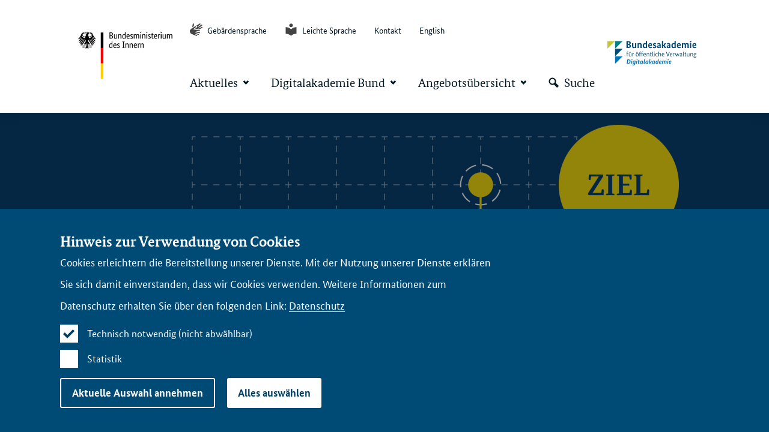

--- FILE ---
content_type: text/html;charset=utf-8
request_url: https://www.digitalakademie.bund.de/SharedDocs/03_Episoden/Lernreise_03/09_Strategy.html
body_size: 9145
content:


<!doctype html>
<html lang="de" data-js-diak-iconsprite="/static/diak/assets/icons/svg-symbols.svg">
<head>
  <base href="https://www.digitalakademie.bund.de"/>
  <meta charset="UTF-8"/>
  


    
    
    
    
    

    <!-- Matomo -->
    <script type="text/javascript">
        var _paq = window._paq = window._paq || [];
        /* tracker methods like "setCustomDimension" should be called before "trackPageView" */
        _paq.push(['requireConsent']);
        _paq.push(['trackPageView', 'Strategie \u2013 So digitalisiere ich richtig,Basepage,lakademie\/SharedDocs\/03_Episoden\/Lernreise_03\/09_Strategy']);
        _paq.push(['enableLinkTracking']);
        (function() {
            var u="https://stat01.hsbund.de/";
            _paq.push(['setTrackerUrl', u+'piwik.php']);
            _paq.push(['setSiteId', 8]);
            var d=document, g=d.createElement('script'), s=d.getElementsByTagName('script')[0];
            g.type='text/javascript'; g.async=true; g.src=u+'piwik.js'; s.parentNode.insertBefore(g,s);
        })();
    </script>
    <!-- End Matomo Code -->


  <title>Digitalakademie  -  

Episode - Strategie – So digitalisiere ich richtig</title>
  <meta name="title" content="

Episode - Strategie – So digitalisiere ich richtig"/>
  <meta name="viewport" content="width=device-width, initial-scale=1.0, maximum-scale=1.5, user-scalable=1"/>
  <meta name="generator" content="Government Site Builder"/>

  


    <meta name="description" content="Wir geben Ihnen einen Überblick zu den wichtigsten Fragen rund um das Thema Strategie als zentrales Element im Digitalisierungsprozess der Bundesverwaltung.  "/>
    <meta name="keywords" content="Strategy, Strategie, Planung, Prozessoptimierung"/>
    <meta name="author" content="admin"/>
  
  <!--
     Realisiert mit dem Government Site Builder.
     Die Content Management Lösung der Bundesverwaltung.
     www.government-site-builder.de
   -->

  <link rel="canonical"
        href="https://www.digitalakademie.bund.de/SharedDocs/03_Episoden/Lernreise_03/09_Strategy.html"/>

      <link rel="license" href="https://www.digitalakademie.bund.de/DE/Service/Impressum/impressum_node.html" type="text/html" title="Impressum"/>
            <link rel="start" href="https://www.digitalakademie.bund.de/DE/Home/home_node.html" type="text/html" title="Homepage"/>
        <link rel="contents" href="https://www.digitalakademie.bund.de/DE/Service/Sitemap/sitemap_node.html" type="text/html" title="&Uuml;bersicht"/>
        <link rel="search" href="https://www.digitalakademie.bund.de/DE/Service/Suche/suche_node.html" type="text/html" title="Suche"/>
    


<link rel="shortcut icon" href="https://www.digitalakademie.bund.de/SiteGlobals/Frontend/Images/favicon.ico?__blob=normal&amp;v=2" type="image/ico"/>
<link rel="icon" href="https://www.digitalakademie.bund.de/SiteGlobals/Frontend/Images/favicon-16x16.png?__blob=normal&amp;v=2" type="image/png" sizes="16x16"/>
<link rel="icon" href="https://www.digitalakademie.bund.de/SiteGlobals/Frontend/Images/favicon-32x32.png?__blob=normal&amp;v=2" type="image/png" sizes="32x32"/>
<link rel="icon" href="https://www.digitalakademie.bund.de/SiteGlobals/Frontend/Images/favicon-96x96.jpg?__blob=normal&amp;v=1" type="image/png" sizes="96x96"/>
<link rel="icon" href="https://www.digitalakademie.bund.de/SiteGlobals/Frontend/Images/favicon-180x180.png?__blob=normal&amp;v=1" type="image/png" sizes="180x180"/>
<link rel="apple-touch-icon" href="https://www.digitalakademie.bund.de/SiteGlobals/Frontend/Images/favicon-apple-57x57.jpg?__blob=normal&amp;v=1" type="image/png" sizes="57x57"/>
  <link rel="apple-touch-icon" href="https://www.digitalakademie.bund.de/SiteGlobals/Frontend/Images/favicon-apple-60x60.jpg?__blob=normal&amp;v=1" type="image/png" sizes="60x60"/>
  <link rel="apple-touch-icon" href="https://www.digitalakademie.bund.de/SiteGlobals/Frontend/Images/favicon-apple-72x72.jpg?__blob=normal&amp;v=1" type="image/png" sizes="72x72"/>
  <link rel="apple-touch-icon" href="https://www.digitalakademie.bund.de/SiteGlobals/Frontend/Images/favicon-apple-76x76.jpg?__blob=normal&amp;v=1" type="image/png" sizes="76x76"/>
  <link rel="apple-touch-icon" href="https://www.digitalakademie.bund.de/SiteGlobals/Frontend/Images/favicon-apple-114x144.png?__blob=normal&amp;v=1" type="image/png" sizes="114x144"/>
  <link rel="apple-touch-icon" href="https://www.digitalakademie.bund.de/SiteGlobals/Frontend/Images/favicon-apple-120x120.jpg?__blob=normal&amp;v=1" type="image/png" sizes="120x120"/>
  <link rel="apple-touch-icon" href="https://www.digitalakademie.bund.de/SiteGlobals/Frontend/Images/favicon-144x144.jpg?__blob=normal&amp;v=1" type="image/png" sizes="144x144"/>
  <link rel="apple-touch-icon" href="https://www.digitalakademie.bund.de/SiteGlobals/Frontend/Images/favicon-apple-152x152.jpg?__blob=normal&amp;v=1" type="image/png" sizes="152x152"/>
  <link rel="apple-touch-icon" href="https://www.digitalakademie.bund.de/SiteGlobals/Frontend/Images/favicon-apple-180x180.jpg?__blob=normal&amp;v=1" type="image/png" sizes="180x180"/>
  <meta name="msapplication-TileImage" content="https://www.digitalakademie.bund.de/SiteGlobals/Frontend/Images/favicon-144x144.jpg?__blob=normal&amp;v=1"/>
  <meta name="msapplication-square70x70logo" content="https://www.digitalakademie.bund.de/SiteGlobals/Frontend/Images/favicon-ms-70x70.png?__blob=normal&amp;v=2"/>
  <meta name="msapplication-square150x150logo" content="https://www.digitalakademie.bund.de/SiteGlobals/Frontend/Images/favicon-ms-150x150.png?__blob=normal&amp;v=2"/>
  <meta name="msapplication-wide310x150logo" content="https://www.digitalakademie.bund.de/SiteGlobals/Frontend/Images/favicon-ms-310x150.png?__blob=normal&amp;v=3"/>
  <meta name="msapplication-square310x310logo" content="https://www.digitalakademie.bund.de/SiteGlobals/Frontend/Images/favicon-ms-310x310.png?__blob=normal&amp;v=2"/>
  <link rel="mask-icon" href="https://www.digitalakademie.bund.de/SiteGlobals/Frontend/Images/favicon-safari-svg.svg?__blob=normal&amp;v=2" type="image/svg+xml"/>
  <meta name="apple-mobile-web-app-title" content="DIGITALAKADEMIE">
<meta name="msapplication-TileColor" content="#ffffff"/>
<meta name="msapplication-config" content="none"/>
<meta name="application-name" content="DIGITALAKADEMIE">
<meta name="theme-color" content="#ffffff">
<link rel="manifest" href="https://www.digitalakademie.bund.de/manifest.webmanifest?view=render">      <link rel="stylesheet"  href="/static/diak/css/index.css" type="text/css"/>
  <link rel="stylesheet"  href="/SiteGlobals/Frontend/Styles/custom.css" type="text/css"/>
</head>
                        
<body class="diak-page" data-svg-sprite="$sprite_svg_data">
    <div class="diak-page__wrapper">
        <div class="diak-page__container">
            





<header class="diak-header diak-page__header" aria-labelledby="diak-header-head">
    <h1 class="diak-sr-only" id="diak-header-head">Navigation und Service</h1>
    <div class="diak-container">
        <div class="diak-header__container">
            <div class="diak-header__bmi-logo" style="width:285px;">
                





        <img class="diak-img diak-logo__image" src="https://www.digitalakademie.bund.de/SiteGlobals/Frontend/Images/bmi-logo.png?__blob=normal&amp;v=4" alt="-">


            </div>
            
            <div class="diak-header__nav-group">
                <nav class="diak-nav-meta diak-nav-meta--dark diak-header__nav-meta" aria-labelledby="diak-nav-meta-service-menu">
                    <h2 class="diak-sr-only" id="diak-nav-meta-service-menu">Servicemenü</h2>
                    <ul class="diak-nav-meta__list">
                                                    <li class="diak-nav-meta__list-item">
                                <a href="https://www.digitalakademie.bund.de/DE/Service/Gebaerdensprache/gebaerdensprache_node.html" class="diak-link diak-link--icon diak-nav-meta__link" title="Gebärdensprache">
                                    <svg class="diak-icon diak-icon--sign-language diak-nav-meta__icon" role="img" viewBox="0 0 80 80" width="80" height="80" focusable="false"  aria-hidden="true" >
                                        <use xlink:href="#sign-language" />
                                    </svg>
                                    
                                    Gebärdensprache
                                </a>
    
                            </li>
                                                                            <li class="diak-nav-meta__list-item">
    
                                <a href="https://www.digitalakademie.bund.de/DE/Service/LeichteSprache/leichtesprache_node.html" class="diak-link diak-link--icon diak-nav-meta__link" title="Leichte Sprache">
                                    <svg class="diak-icon diak-icon--plain-language diak-nav-meta__icon" role="img" viewBox="0 0 80 80" width="80" height="80" focusable="false" aria-hidden="true">
                                        <use xlink:href="#plain-language" />
                                    </svg>
    
                                    Leichte Sprache
                                </a>
    
                            </li>
                                                                            <li class="diak-nav-meta__list-item">
    
                                <a href="https://www.digitalakademie.bund.de/DE/Service/Kontakt/kontakt_node.html" class="diak-link diak-link--icon diak-nav-meta__link" title="Kontakt">
    
                                    Kontakt
                                </a>
    
                            </li>
                                                                                                    <li class="diak-nav-meta__list-item">
    
                                <a href="https://www.digitalakademie.bund.de/EN/Home/home_node.html" class="diak-link diak-link--icon diak-nav-meta__link" title="Switch to english website">
    
                                    English
                                </a>
    
                            </li>
                                                                                            </ul>
                </nav>
                
                <nav class="diak-nav-main diak-nav-main--dark diak-header__nav-main" aria-labelledby="diak-nav-main-menu" data-js-nav-main>
                    <h2 class="diak-sr-only" id="diak-nav-main-menu">Hauptmenü</h2>
                    <div class="diak-nav-main__nav-list">
                        
                        <button id="diak-menu-mobile-button-ID" class="diak-btn diak-btn--tertiary diak-btn--dark diak-nav-main__open-button diak-nav-main__menu-mobile-button" type="button" aria-controls="diak-nav-list-group-ID" data-js-collapse="">
                            <svg class="diak-icon diak-icon--menu diak-btn__icon diak-nav-main__menu-icon" role="img" viewBox="0 0 80 80" width="80" height="80" focusable="false" aria-hidden="true">
                                <use xlink:href="#menu" />
                            </svg>

                            <span class="diak-btn__label ">
                                Menü
                            </span>
                        </button>
                        
                        <div class="diak-nav-main__nav-list-group" id="diak-nav-list-group-ID" aria-labelledby="diak-menu-mobile-button-ID" data-js-mobileFlyout>
                            


            <div class="diak-dropdown diak-dropdown--dark diak-nav-main__nav-list-item">
                <button id="diak-dropdown-toggle-ID-1" class="diak-btn diak-btn--tertiary diak-btn--dark diak-dropdown__toggle" type="button" aria-expanded="false" aria-controls="diak-dropdown-panel-ID-1" data-js-collapse="">
                    <span class="diak-btn__label ">
                        Aktuelles
                    </span>
                    <svg class="diak-icon diak-icon--arrow_down diak-btn__icon diak-dropdown__toggle-icon" role="img" viewBox="0 0 11 11" width="11" height="11" focusable="false" aria-hidden="true">
                        <use xlink:href="#arrow_down" />
                    </svg>
                </button>

                <div class="diak-dropdown__panel" id="diak-dropdown-panel-ID-1" aria-hidden="true" aria-labelledby="diak-dropdown-toggle-ID-1">
                    <ul class="diak-dropdown__panel-list">
                        
                        <li class="diak-dropdown__panel-item">
                            <a class="diak-btn diak-btn--primary diak-dropdown__panel-item-link" href="https://www.digitalakademie.bund.de/DE/Aktuelles/aktuelles_node.html" title="Übersicht">
                                <svg class="diak-icon diak-icon--arrow_right diak-btn__icon diak-dropdown__panel-item-icon" role="img" viewBox="0 0 11 11" width="11" height="11" focusable="false" aria-hidden="true">
                                    <use xlink:href="#arrow_right" />
                                </svg>

                                <span class="diak-btn__label ">
                                        Übersicht
                                </span>
                            </a>
                        </li></ul>
                </div>
            </div>
            <div class="diak-dropdown diak-dropdown--dark diak-nav-main__nav-list-item">
                <button id="diak-dropdown-toggle-ID-2" class="diak-btn diak-btn--tertiary diak-btn--dark diak-dropdown__toggle" type="button" aria-expanded="false" aria-controls="diak-dropdown-panel-ID-2" data-js-collapse="">
                    <span class="diak-btn__label ">
                        Digitalakademie Bund
                    </span>
                    <svg class="diak-icon diak-icon--arrow_down diak-btn__icon diak-dropdown__toggle-icon" role="img" viewBox="0 0 11 11" width="11" height="11" focusable="false" aria-hidden="true">
                        <use xlink:href="#arrow_down" />
                    </svg>
                </button>

                <div class="diak-dropdown__panel" id="diak-dropdown-panel-ID-2" aria-hidden="true" aria-labelledby="diak-dropdown-toggle-ID-2">
                    <ul class="diak-dropdown__panel-list">
                        
                        <li class="diak-dropdown__panel-item">
                            <a class="diak-btn diak-btn--primary diak-dropdown__panel-item-link" href="https://www.digitalakademie.bund.de/DE/Digitalakademie/digitalakademie_node.html" title="Übersicht">
                                <svg class="diak-icon diak-icon--arrow_right diak-btn__icon diak-dropdown__panel-item-icon" role="img" viewBox="0 0 11 11" width="11" height="11" focusable="false" aria-hidden="true">
                                    <use xlink:href="#arrow_right" />
                                </svg>

                                <span class="diak-btn__label ">
                                        Übersicht
                                </span>
                            </a>
                        </li>
                                <li class="diak-dropdown__panel-item">
                                    <a class="diak-btn diak-btn--primary diak-dropdown__panel-item-link" href="https://www.digitalakademie.bund.de/DE/Digitalakademie/Willkommen/willkommen_node.html" title="Willkommen in der Digitalakademie Bund">
                                        <span class="diak-btn__label ">
                                            Willkommen in der Digitalakademie Bund
                                        </span>
                                    </a>
                                </li>
                                    <li class="diak-dropdown__panel-item">
                                        <a style="font-style: italic; padding-top: 0px; padding-bottom: 8px; font-size: 16px; padding-left: 30px;" class="diak-btn diak-btn--primary diak-dropdown__panel-item-link" href="https://www.digitalakademie.bund.de/DE/Digitalakademie/Expertenrat/Expertenrat_node.html" title="Willkommen in der Digitalakademie Bund">
                                            <span class="diak-btn__label ">
                                                Der Expertenrat
                                            </span>
                                        </a>
                                    </li>
                                    <li class="diak-dropdown__panel-item">
                                        <a style="font-style: italic; padding-top: 0px; padding-bottom: 8px; font-size: 16px; padding-left: 30px;" class="diak-btn diak-btn--primary diak-dropdown__panel-item-link" href="https://www.digitalakademie.bund.de/DE/Digitalakademie/BAkoeV/bakoev_node.html" title="Willkommen in der Digitalakademie Bund">
                                            <span class="diak-btn__label ">
                                                Die BAköV
                                            </span>
                                        </a>
                                    </li>
                                <li class="diak-dropdown__panel-item">
                                    <a class="diak-btn diak-btn--primary diak-dropdown__panel-item-link" href="https://www.digitalakademie.bund.de/DE/Digitalakademie/Netzwerkpartner/Netzwerkpartner_node.html" title="Unsere Netzwerkpartner">
                                        <span class="diak-btn__label ">
                                            Unsere Netzwerkpartner
                                        </span>
                                    </a>
                                </li></ul>
                </div>
            </div>
            <div class="diak-dropdown diak-dropdown--dark diak-nav-main__nav-list-item">
                <button id="diak-dropdown-toggle-ID-3" class="diak-btn diak-btn--tertiary diak-btn--dark diak-dropdown__toggle" type="button" aria-expanded="false" aria-controls="diak-dropdown-panel-ID-3" data-js-collapse="">
                    <span class="diak-btn__label ">
                        Angebotsübersicht
                    </span>
                    <svg class="diak-icon diak-icon--arrow_down diak-btn__icon diak-dropdown__toggle-icon" role="img" viewBox="0 0 11 11" width="11" height="11" focusable="false" aria-hidden="true">
                        <use xlink:href="#arrow_down" />
                    </svg>
                </button>

                <div class="diak-dropdown__panel" id="diak-dropdown-panel-ID-3" aria-hidden="true" aria-labelledby="diak-dropdown-toggle-ID-3">
                    <ul class="diak-dropdown__panel-list">
                        
                        <li class="diak-dropdown__panel-item">
                            <a class="diak-btn diak-btn--primary diak-dropdown__panel-item-link" href="https://www.digitalakademie.bund.de/DE/Unser_Angebot/Unser_Angebot_node.html" title="Unser Angebot im Überblick">
                                <svg class="diak-icon diak-icon--arrow_right diak-btn__icon diak-dropdown__panel-item-icon" role="img" viewBox="0 0 11 11" width="11" height="11" focusable="false" aria-hidden="true">
                                    <use xlink:href="#arrow_right" />
                                </svg>

                                <span class="diak-btn__label ">
                                        Unser Angebot im Überblick
                                </span>
                            </a>
                        </li>
                                <li class="diak-dropdown__panel-item">
                                    <a class="diak-btn diak-btn--primary diak-dropdown__panel-item-link" href="https://www.digitalakademie.bund.de/DE/Unser_Angebot/Fortbildungsveranstaltungen/Fortbildungsveranstaltungen_node.html" title="Übersicht">
                                        <span class="diak-btn__label ">
                                            Fortbildungen
                                        </span>
                                    </a>
                                </li>
                                <li class="diak-dropdown__panel-item">
                                    <a class="diak-btn diak-btn--primary diak-dropdown__panel-item-link" href="https://www.digitalakademie.bund.de/DE/Lernreisen/Lernreisen_node.html" title="Übersicht">
                                        <span class="diak-btn__label ">
                                            Lernreisen
                                        </span>
                                    </a>
                                </li>
                                <li class="diak-dropdown__panel-item">
                                    <a class="diak-btn diak-btn--primary diak-dropdown__panel-item-link" href="https://www.digitalakademie.bund.de/DE/Unser_Angebot/Lernraum_ES/Lernraum_ES_node.html" title="Informationen">
                                        <span class="diak-btn__label ">
                                            Lernräume Englische Straße
                                        </span>
                                    </a>
                                </li>
                                <li class="diak-dropdown__panel-item">
                                    <a class="diak-btn diak-btn--primary diak-dropdown__panel-item-link" href="https://www.digitalakademie.bund.de/DE/Unser_Angebot/Toolbox/Toolbox_node.html" title="Zur Toolbox">
                                        <span class="diak-btn__label ">
                                            Toolbox
                                        </span>
                                    </a>
                                </li></ul>
                </div>
            </div>
                            
                            <nav class="diak-nav-meta diak-nav-meta--dark diak-nav-main__nav-meta-mobile" aria-labelledby="diak-nav-meta-service-menu">
                                <h2 class="diak-sr-only" id="diak-nav-meta-service-menu">Servicemenü</h2>
                                <ul class="diak-nav-meta__list">
                                                                            <li class="diak-nav-meta__list-item">
    
                                            <a href="https://www.digitalakademie.bund.de/DE/Service/Gebaerdensprache/gebaerdensprache_node.html" class="diak-link diak-link--icon diak-nav-meta__link" title="Gebärdensprache">
                                                <svg class="diak-icon diak-icon--sign-language diak-nav-meta__icon" role="img" viewBox="0 0 80 80" width="80" height="80" focusable="false" aria-hidden="true">
                                                    <use xlink:href="#sign-language" />
                                                </svg>
    
                                                Gebärdensprache
                                            </a>
    
                                        </li>
                                                                                                                <li class="diak-nav-meta__list-item">
    
                                            <a href="https://www.digitalakademie.bund.de/DE/Service/LeichteSprache/leichtesprache_node.html" class="diak-link diak-link--icon diak-nav-meta__link" title="Leichte Sprache">
                                                <svg class="diak-icon diak-icon--plain-language diak-nav-meta__icon" role="img" viewBox="0 0 80 80" width="80" height="80" focusable="false" aria-hidden="true">
                                                    <use xlink:href="#plain-language" />
                                                </svg>
    
                                                Leichte Sprache
                                            </a>
    
                                        </li>
                                                                                                                <li class="diak-nav-meta__list-item">
    
                                            <a href="https://www.digitalakademie.bund.de/DE/Service/Kontakt/kontakt_node.html" class="diak-link diak-link--icon diak-nav-meta__link" title="Kontakt">
    
                                                Kontakt
                                            </a>
    
                                        </li>
                                                                                                                <li class="diak-nav-meta__list-item">
    
                                <a href="https://www.digitalakademie.bund.de/EN/Home/home_node.html" class="diak-link diak-link--icon diak-nav-meta__link" title="Switch to english website">
    
                                    English
                                </a>
    
                            </li>
                                                                                             </ul>
                            </nav>
                            
                        </div>

                        <button class="diak-btn diak-btn--tertiary diak-btn--dark diak-nav-main__close-button diak-nav-main__menu-mobile-button" type="button" aria-controls="diak-nav-list-group-ID">
                            <svg class="diak-icon diak-icon--close diak-btn__icon diak-nav-main__close-icon" role="img" viewBox="0 0 80 80" width="80" height="80" focusable="false" aria-hidden="true">
                                <use xlink:href="#close" />
                            </svg>

                            <span class="diak-btn__label ">
                                Schlie&szlig;en
                            </span>
                        </button>
                        
                                                <div class="diak-dropdown diak-dropdown--dark-bg ">
                          <button class="diak-btn diak-btn--tertiary diak-btn--dark diak-nav-main__search-button diak-dropdown__toggle" type="button" data-js-toggle-button="" data-js-collapse="" aria-controls="search-flyout-panel" aria-expanded="false">
                                <svg class="diak-icon diak-icon--lupe diak-btn__icon diak-nav-main__search-icon" role="img" viewBox="0 0 80 80" width="80" height="80" focusable="false" aria-hidden="true">
                                    <use xlink:href="#lupe"></use>
                                </svg>
                            
                                <span class="diak-btn__label diak-nav-main__search-button-label">
                                                            Suche
                                                                                </span>
                            </button>
                        
                          <div class="diak-dropdown__panel diak-nav-main__search-flyout" id="search-flyout-panel" aria-hidden="true" aria-labelledby="">
                              <div class="diak-search-flyout">
                                  <form class="diak-form diak-search-flyout__form" action="https://www.digitalakademie.bund.de/SiteGlobals/Forms/Suche/Expertensuche_Formular.html?nn=7aef9c0b-2a60-4bb8-8be1-3280f7cf75df">
                                    <fieldset class="diak-fieldset diak-search-flyout__fieldset">
                                      <legend class="diak-form-legend diak-sr-only">
                                                            Suche nach eingegebenem Suchbegriff
                                                                                        </legend>
                                
                                        <!-- Markup structure is specified by GSB - only classes may be changed -->
                                        <!-- original class: formLabel -->
                                
                                        <span class="diak-form-label">
                                          <label for="input-id">
                                                            Suchbegriff
                                                                                          </label>
                                        </span>
                                
                                        <!-- Markup structure is specified by GSB - only classes may be changed -->
                                        <!-- original class: formField -->
                                        <!-- please add input.diak-form-field__input and textarea.diak-form-field__textarea -->
                                        
                                        <span class="diak-form-field diak-search-flyout__input">
                                          <input class="diak-form-field__input" id="diak-form-field-ID" name="templateQueryString" type="text" pattern="^[^*?].*$" title="Suchbegriff darf nicht mit ? oder * beginnen" autocomplete="autocomplete" size="60" maxlength="60">
                                        </span>
                                        
                                        <button class="diak-btn diak-btn--primary " type="submit">
                                            <svg class="diak-icon diak-icon--arrow_right diak-btn__icon" role="img" viewBox="0 0 11 11" width="11" height="11" focusable="false" aria-hidden="true">
                                                <use xlink:href="#arrow_right"></use>
                                            </svg>
                                    
                                            <span class="diak-btn__label ">
                                                            Suchen
                                                                                            </span>
                                        </button>
                                    </fieldset>
                                </form>
                            </div>
                          </div>
                        </div>
                        
                    </div>
                </nav>
            </div>
            <div class="diak-header__bmi-logo--2nd">
                

<a class="diak-logo diak-logo--bakoev" href="https://www.digitalakademie.bund.de/DE/Home/home_node.html" title="Zur Startseite"><img class="diak-img diak-logo__image" src="https://www.digitalakademie.bund.de/SiteGlobals/Frontend/Images/logo.svg?__blob=normal&amp;v=9" alt="Government Site Builder Standardl&ouml;sung (Link zur Startseite)" /></a>
            </div>
        </div>
    </div>
</header>


  <main class="diak-main diak-page__main">
    




    



    <section class="diak-hero-video">
    <div class="diak-hero-video__container">
        <div class="diak-hero-video__player " data-js-hero-video>
            <div class="diak-hero-video__player-clip">
            <div class="diak-hero-video__thumbnail" data-js-hero-video="thumbnail">
                <img class="diak-img " src="https://www.digitalakademie.bund.de/SharedDocs/Bilder/DE/03_Episoden/09_Strategy/preview_episode09.jpg?__blob=poster&v=1" />
                </div>
               <a href="javascript:void(0)" class="diak-hero-video__play-button" role="button" tabindex="0" data-js-hero-video="play-button">
                <svg class="diak-icon diak-icon--play " role="img" viewBox="0 0 80 80" width="80" height="80" focusable="false" aria-hidden="true">
                    <use xlink:href="#play" />
                </svg>
                </a><video controls="true" preload="none" playsinline webkit-playsinline
                       data-js-media-player='{ "videoWidth": "100%", "videoHeight": "100%","startVolume": 1, "loop": false, "alwaysShowControls": true}'
                       data-audio-description='[{"src": "https://www.digitalakademie.bund.de/SharedDocs/Downloads/DE/03_Audiodescription_Episoden/Bakoev_Film_09_AD_1.0_Audiodeskription.mp3?__blob=publicationFile&v=1", "type": "audio/mp3"}]' data-audio-description-voiceover="true" data-js-hero-video="player">
                <source type="video/mp4" src="/static/videos/episode_009.mp4" /><track kind="subtitles" src="https://www.digitalakademie.bund.de/SharedDocs/Videos/DE/Episoden_Videos/09_Strategy/Episode_09_Untertitel.xml?view=renderVideoCaption" srclang="de" /></video>
            </div>
        </div>
    </div>
</section>

<article class="diak-content-component">
    <div class="diak-container diak-content-component__container">
        <div class="diak-row diak-content-component__row">
            
                <h1 class="diak-content-component__head">
                    
                    
                        <span class="diak-heading diak-heading--1 diak-heading--1-padded-light diak-content-component__heading">
                            <span class="diak-heading__pad">Strategie – So digitalisiere ich richtig</span>
                        </span>
                    
                </h1>
            
            <div class="diak-text-component diak-content-component__text diak-content-component__text--right-aligned">
                <div class="diak-bodytext diak-bodytext--large diak-text-component__bodytext">
                    
<p>
Wir geben Ihnen einen Überblick zu den wichtigsten Fragen rund um das Thema Strategie als zentrales Element im Digitalisierungsprozess der Bundesverwaltung.</p>
<p>
<strong> </strong></p>

                </div>
            </div>

            
                
                    
                        
                    


<div class="diak-text-component diak-content-component__text diak-content-component__text--right-aligned">
    
        <h2 class="diak-heading diak-heading--2 diak-text-component__heading">
            Blick für das Wesentliche
        </h2>
    
    
    
        <div class="diak-bodytext  diak-text-component__bodytext">
            
<p>
Die Digitalisierung der öffentlichen Verwaltung bedeutet einen immensen Kulturwandel. Sie beschleunigt, schafft Innovationen, die bisher undenkbar waren, und erweist sich dabei als ein effektives Werkzeug, um Prozesse und Arbeitsabläufe neu zu denken.</p>
<p>
Zukunftsfähige Verwaltungen zeichnen sich dadurch aus, dass sie neues Wissen für sich erschließen und vorhandenes <span lang="en-GB">Know-how</span> bestmöglich nutzen. Doch gilt es dabei stets abzuwägen und zu differenzieren. Analog und digital dürfen einander nicht ausschließen. Bei der Automatisierung von Prozessen dürfen Menschen und ihre individuellen Anliegen nicht außen vor bleiben.</p>
<p>
Die öffentliche digitale Infrastruktur muss robust sein und den Bedürfnissen der Nutzerinnen und Nutzer entsprechen. Nachhaltigkeit, Transparenz, Inklusion, Funktionalität, Datenschutz und Informationssicherheit schaffen Vertrauen und sichern so eine breite Teilhabe der Bürgerinnen und Bürger in der digitalen Gesellschaft.</p>
<p>
Die Steuerung innovativer Impulse und perspektivischer strategischer Ansätze ist eine zentrale Führungsaufgabe des digitalen Wandels. Es muss darum gehen, klug und ganzheitlich zu digitalisieren und digitale Technologien funktionsbezogen zu nutzen. Es sollten die richtigen Fragen gestellt werden: Muss wirklich alles digitalisiert werden? Wo bringt die Digitalisierung ein Mehrwert. Wenn möglich, sollten Dinge zu Ende gedacht werden. Welche Anforderungen dabei eine Rolle spielen, zeigen wir Ihnen in unseren Veranstaltungen. Wir schärfen Ihren Blick für das Wesentliche!</p>

        </div>
    
</div>
                
            
        </div>
    </div>
</article><section class="diak-ribbon diak-ribbon--centered"><div class="diak-container"><h3 class="diak-heading diak-heading--4 diak-ribbon__heading">Weitere Informationen dazu</h3><ul class="diak-col-group diak-col-group--topic diak-ribbon__content">


<li class="diak-col-group__col  ">
<div class="diak-card diak-card--topic" data-js-diak-card-fullsize-link="">
    <div class="diak-card__block">
        
        
            
        
        <svg class="diak-icon diak-icon--external-link diak-card__icon" role="img" viewBox="0 0 80 80" width="80" height="80" focusable="false" aria-hidden="true">
            <use xlink:href="#external-link"></use>
        </svg>

        
            <h3 class="diak-heading diak-heading--5 diak-card__heading"><span lang="de">Artikel von Beth Noveck</span></h3>

        <div class="diak-card__link-wrapper">
            <a href="https://apolitical.co/solution-articles/en/future-proofing-the-public-sector-through-digital-and-innovation-skills-training" class="diak-link diak-link--icon diak-card__link" data-js-diak-card-link="">
                <svg class="diak-icon diak-icon--arrow_right diak-link__icon" role="img" viewBox="0 0 11 11" width="11" height="11" focusable="false" aria-hidden="true">
                    <use xlink:href="#arrow_right"></use>
                </svg>
                Mehr erfahren
            </a>

        </div>

    </div>
</div>
</li>



<li class="diak-col-group__col  ">
<div class="diak-card diak-card--topic" data-js-diak-card-fullsize-link="">
    <div class="diak-card__block">
        
        
            
        
        <svg class="diak-icon diak-icon--flyer diak-card__icon" role="img" viewBox="0 0 80 80" width="80" height="80" focusable="false" aria-hidden="true">
            <use xlink:href="#flyer"></use>
        </svg>

        
            <h3 class="diak-heading diak-heading--5 diak-card__heading">Bundesverwaltungsamt</h3>
            <div class="diak-bodytext  diak-card__bodytext">
<p>
Zur Digitalagenda des <abbr class="" title="Bundesverwaltungsamt">BVA</abbr></p>
</div>

        <div class="diak-card__link-wrapper">
            <a href="https://www.bva.bund.de/SharedDocs/Downloads/DE/Aufgaben/Digitalisierung/bva_digital_2022.html?nn=183526" class="diak-link diak-link--icon diak-card__link" data-js-diak-card-link="">
                <svg class="diak-icon diak-icon--arrow_right diak-link__icon" role="img" viewBox="0 0 11 11" width="11" height="11" focusable="false" aria-hidden="true">
                    <use xlink:href="#arrow_right"></use>
                </svg>
                Mehr erfahren
            </a>

        </div>

    </div>
</div>
</li>



<li class="diak-col-group__col  ">
<div class="diak-card diak-card--topic" data-js-diak-card-fullsize-link="">
    <div class="diak-card__block">
        
        
            
        
        <svg class="diak-icon diak-icon--external-link diak-card__icon" role="img" viewBox="0 0 80 80" width="80" height="80" focusable="false" aria-hidden="true">
            <use xlink:href="#external-link"></use>
        </svg>

        
            <h3 class="diak-heading diak-heading--5 diak-card__heading">Beratungszentrum des Bundes zu Verwaltungsmodernisierung</h3>
            <div class="diak-bodytext  diak-card__bodytext">
<p>
Zur <span lang="en-GB">Homepage</span> des <abbr class="" title="Bundesverwaltungsamt">BVA</abbr></p>
</div>

        <div class="diak-card__link-wrapper">
            <a href="http://www.beratung.bund.de/" class="diak-link diak-link--icon diak-card__link" data-js-diak-card-link="">
                <svg class="diak-icon diak-icon--arrow_right diak-link__icon" role="img" viewBox="0 0 11 11" width="11" height="11" focusable="false" aria-hidden="true">
                    <use xlink:href="#arrow_right"></use>
                </svg>
                Mehr erfahren
            </a>

        </div>

    </div>
</div>
</li>



<li class="diak-col-group__col  ">
<div class="diak-card diak-card--topic" data-js-diak-card-fullsize-link="">
    <div class="diak-card__block">
        
        
            
        
        <svg class="diak-icon diak-icon--external-link diak-card__icon" role="img" viewBox="0 0 80 80" width="80" height="80" focusable="false" aria-hidden="true">
            <use xlink:href="#external-link"></use>
        </svg>

        
            <h3 class="diak-heading diak-heading--5 diak-card__heading">Bundesregierung - Digitalrat</h3>

        <div class="diak-card__link-wrapper">
            <a href="https://www.bundesregierung.de/breg-de/themen/digitalisierung/der-digitalrat-experten-die-uns-antreiben-1504866" class="diak-link diak-link--icon diak-card__link" data-js-diak-card-link="">
                <svg class="diak-icon diak-icon--arrow_right diak-link__icon" role="img" viewBox="0 0 11 11" width="11" height="11" focusable="false" aria-hidden="true">
                    <use xlink:href="#arrow_right"></use>
                </svg>
                Mehr erfahren
            </a>

        </div>

    </div>
</div>
</li>



<li class="diak-col-group__col  ">
<div class="diak-card diak-card--topic" data-js-diak-card-fullsize-link="">
    <div class="diak-card__block">
        
        
            
        
        <svg class="diak-icon diak-icon--external-link diak-card__icon" role="img" viewBox="0 0 80 80" width="80" height="80" focusable="false" aria-hidden="true">
            <use xlink:href="#external-link"></use>
        </svg>

        
            <h3 class="diak-heading diak-heading--5 diak-card__heading">Die Digitalstrategie der Bundesregierung</h3>

        <div class="diak-card__link-wrapper">
            <a href="https://www.bundesregierung.de/breg-de/themen/digitalisierung/die-digitalstrategie-der-bundesregierung-1549554" class="diak-link diak-link--icon diak-card__link" data-js-diak-card-link="">
                <svg class="diak-icon diak-icon--arrow_right diak-link__icon" role="img" viewBox="0 0 11 11" width="11" height="11" focusable="false" aria-hidden="true">
                    <use xlink:href="#arrow_right"></use>
                </svg>
                Mehr erfahren
            </a>

        </div>

    </div>
</div>
</li>



<li class="diak-col-group__col  ">
<div class="diak-card diak-card--topic" data-js-diak-card-fullsize-link="">
    <div class="diak-card__block">
        
        
            
        
        <svg class="diak-icon diak-icon--external-link diak-card__icon" role="img" viewBox="0 0 80 80" width="80" height="80" focusable="false" aria-hidden="true">
            <use xlink:href="#external-link"></use>
        </svg>

        
            <h3 class="diak-heading diak-heading--5 diak-card__heading">Umsetzungsstrategie Digitalisierung</h3>
            <div class="diak-bodytext  diak-card__bodytext">
<p>
Zur Homepage <abbr class="" title="Chief Information Officer">CIO</abbr>-Bund</p>
</div>

        <div class="diak-card__link-wrapper">
            <a href="https://www.cio.bund.de/Web/DE/Strategische-Themen/Umsetzungsstrategie-Digitalisierung/umsetzungsstrategie_digitalisierung_node.html " class="diak-link diak-link--icon diak-card__link" data-js-diak-card-link="">
                <svg class="diak-icon diak-icon--arrow_right diak-link__icon" role="img" viewBox="0 0 11 11" width="11" height="11" focusable="false" aria-hidden="true">
                    <use xlink:href="#arrow_right"></use>
                </svg>
                Mehr erfahren
            </a>

        </div>

    </div>
</div>
</li>



<li class="diak-col-group__col  ">
<div class="diak-card diak-card--topic" data-js-diak-card-fullsize-link="">
    <div class="diak-card__block">
        
        
            
        
        <svg class="diak-icon diak-icon--flyer diak-card__icon" role="img" viewBox="0 0 80 80" width="80" height="80" focusable="false" aria-hidden="true">
            <use xlink:href="#flyer"></use>
        </svg>

        
            <h3 class="diak-heading diak-heading--5 diak-card__heading">Digitale Transformation als Reformvorhaben der deutschen öffentlichen Verwaltung</h3>
            <div class="diak-bodytext  diak-card__bodytext">
<p>
Wissenschaftlicher Artikel von Ines Mergel</p>
</div>

        <div class="diak-card__link-wrapper">
            <a href="https://elibrary.utb.de/doi/pdf/10.3224/dms.v12i1.09" class="diak-link diak-link--icon diak-card__link" data-js-diak-card-link="">
                <svg class="diak-icon diak-icon--arrow_right diak-link__icon" role="img" viewBox="0 0 11 11" width="11" height="11" focusable="false" aria-hidden="true">
                    <use xlink:href="#arrow_right"></use>
                </svg>
                Mehr erfahren
            </a>

        </div>

    </div>
</div>
</li>



<li class="diak-col-group__col  ">
<div class="diak-card diak-card--topic" data-js-diak-card-fullsize-link="">
    <div class="diak-card__block">
        
        
            
        
        <svg class="diak-icon diak-icon--external-link diak-card__icon" role="img" viewBox="0 0 80 80" width="80" height="80" focusable="false" aria-hidden="true">
            <use xlink:href="#external-link"></use>
        </svg>

        
            <h3 class="diak-heading diak-heading--5 diak-card__heading">Transformation des Staates in Zeiten der Digitalisierung</h3>
            <div class="diak-bodytext  diak-card__bodytext">
<p>
Wissenschaftlicher Artikel von <abbr class="" title="Professor">Prof.</abbr> <abbr class="" title="Doktor">Dr.</abbr> Mario Martini</p>
</div>

        <div class="diak-card__link-wrapper">
            <a href="https://www.foev-speyer.de/forschung/digitalisierung-1" class="diak-link diak-link--icon diak-card__link" data-js-diak-card-link="">
                <svg class="diak-icon diak-icon--arrow_right diak-link__icon" role="img" viewBox="0 0 11 11" width="11" height="11" focusable="false" aria-hidden="true">
                    <use xlink:href="#arrow_right"></use>
                </svg>
                Mehr erfahren
            </a>

        </div>

    </div>
</div>
</li>



<li class="diak-col-group__col  ">
<div class="diak-card diak-card--topic" data-js-diak-card-fullsize-link="">
    <div class="diak-card__block">
        
        
            
        
        <svg class="diak-icon diak-icon--external-link diak-card__icon" role="img" viewBox="0 0 80 80" width="80" height="80" focusable="false" aria-hidden="true">
            <use xlink:href="#external-link"></use>
        </svg>

        
            <h3 class="diak-heading diak-heading--5 diak-card__heading">Seminar: Digitalisierung der Verwaltung in der Praxis</h3>
            <div class="diak-bodytext  diak-card__bodytext">
<p>
Externer Link zu <abbr title="Interaktives Fortbildungssystem für die Bundesverwaltung">IFOS</abbr>-Bund</p>
</div>

        <div class="diak-card__link-wrapper">
            <a href=" https://www.ifosbund.de//pub/Fortbildungsangebot/vt_suche.xhtml?reset=true&ex=false&suchbegriff=it 315&jahr=AB_HEUTE " class="diak-link diak-link--icon diak-card__link" data-js-diak-card-link="">
                <svg class="diak-icon diak-icon--arrow_right diak-link__icon" role="img" viewBox="0 0 11 11" width="11" height="11" focusable="false" aria-hidden="true">
                    <use xlink:href="#arrow_right"></use>
                </svg>
                Mehr erfahren
            </a>

        </div>

    </div>
</div>
</li>



<li class="diak-col-group__col  ">
<div class="diak-card diak-card--topic" data-js-diak-card-fullsize-link="">
    <div class="diak-card__block">
        
        
            
        
        <svg class="diak-icon diak-icon--external-link diak-card__icon" role="img" viewBox="0 0 80 80" width="80" height="80" focusable="false" aria-hidden="true">
            <use xlink:href="#external-link"></use>
        </svg>

        
            <h3 class="diak-heading diak-heading--5 diak-card__heading">Seminare und Webinare zum IT-Projektmanagement</h3>
            <div class="diak-bodytext  diak-card__bodytext">
<p>
Externer Link zu <abbr title="Interaktives Fortbildungssystem für die Bundesverwaltung">IFOS</abbr>-Bund</p>
</div>

        <div class="diak-card__link-wrapper">
            <a href=" https://www.ifosbund.de//pub/Fortbildungsangebot/vt_suche.xhtml?reset=true&ex=false&suchbegriff=it 21*&jahr=AB_HEUTE " class="diak-link diak-link--icon diak-card__link" data-js-diak-card-link="">
                <svg class="diak-icon diak-icon--arrow_right diak-link__icon" role="img" viewBox="0 0 11 11" width="11" height="11" focusable="false" aria-hidden="true">
                    <use xlink:href="#arrow_right"></use>
                </svg>
                Mehr erfahren
            </a>

        </div>

    </div>
</div>
</li>
</ul>


<div class="diak-keywords diak-keywords--aside diak-ribbon__content">
    <div class="diak-keywords__block">
        
        
        
            <a href="https://www.digitalakademie.bund.de/DE/Service/Kontakt/kontakt_node.html?topic=Strategie – So digitalisiere ich richtig" class="diak-btn diak-btn--secondary diak-keywords__link">
                <svg class="diak-icon diak-icon--arrow_right diak-btn__icon" role="img" viewBox="0 0 11 11" width="11" height="11" focusable="false" aria-hidden="true">
                    <use xlink:href="#arrow_right"></use>
                </svg>
                <span class="diak-btn__label">
                Anregung geben
            </span>
            </a>
        
    </div>
</div>
</div></section>



            <section class="diak-ribbon diak-ribbon--dark">
                <div class="diak-container">
                    <div class="diak-col-group diak-col-group--episode-nav diak-ribbon__content"><div class="diak-col-group__col  ">

                                <div class="diak-card diak-card--episode-nav diak-card--episode-nav-left diak-card--js-linked" data-js-diak-card-fullsize-link="" data-link="on">
                                    <div class="diak-card__block">
                                        <div class="diak-labelbox diak-card__labelbox">
                                            
                                        </div>
                                        
                                            <h3 class="diak-heading diak-heading--4 diak-card__heading">
                                                Ohne Strom nix los - oder wenn der Stecker gezogen wird!
                                            </h3>
                                        
                                        <div class="diak-card__link-wrapper">
                                            <a href="https://www.digitalakademie.bund.de/SharedDocs/03_Episoden/Lernreise_03/07_Ohne_Strom_nix_los.html?cms_ref=a46f3de8-70fd-4c2f-89eb-dfdbcdfccd48" class="diak-link diak-link--icon diak-card__link" data-js-diak-card-link="">
                                                <svg class="diak-icon diak-icon--arrow_right diak-link__icon" role="img" viewBox="0 0 11 11" width="11" height="11" focusable="false" aria-hidden="true">
                                                    <use xlink:href="#arrow_right"></use>
                                                 </svg>
                                                vorherige Episode ansehen
                                            </a>
                                        </div>
                                    </div>
                                </div>
                        
                        </div>
                        <div class="diak-col-group__col  ">
                        
                        </div>
                    </div>
                </div>
            </section><section class="diak-ribbon diak-ribbon--dark diak-ribbon--centered"><div class="diak-container"><h3 class="diak-heading diak-heading--2 diak-ribbon__heading">Diese Episoden könnten Ihnen auch gefallen</h3><ul class="diak-col-group diak-col-group--episode diak-ribbon__content">
<li class="diak-col-group__col">
    <div class="diak-card diak-card--episode" data-js-diak-card-fullsize-link="">
    <div class="diak-card__block">
        

        
            <h3 class="diak-heading diak-heading--3 diak-card__heading">Was bringt das? – Unser Benefit in der digitalen Verwaltung</h3>
            <div class="diak-bodytext diak-card__bodytext">
<p>
Wir zeigen Ihnen die Vorteile der Digitalisierung für die Arbeit in der Verwaltung auf der einen und für die Bürgerinnen und Bürger auf der anderen Seite.</p>
</div>

        <div class="diak-card__link-wrapper">
            <a href="https://www.digitalakademie.bund.de/SharedDocs/03_Episoden/Lernreise_01/30_benefit_in_der_digitalen_verwaltung.html" class="diak-link diak-link--icon diak-card__link" data-js-diak-card-link="">
                <svg class="diak-icon diak-icon--arrow_right diak-link__icon" role="img" viewBox="0 0 11 11" width="11" height="11" focusable="false" aria-hidden="true">
                    <use xlink:href="#arrow_right"></use>
                </svg>
                Episode ansehen
            </a>

        </div>

    </div>
</div>
</li>

<li class="diak-col-group__col">
    <div class="diak-card diak-card--episode" data-js-diak-card-fullsize-link="">
    <div class="diak-card__block">
        

        
            <h3 class="diak-heading diak-heading--3 diak-card__heading">Die Zukunft ist schon da – <span lang="en-GB">New Work</span></h3>
            <div class="diak-bodytext diak-card__bodytext">
<p>
Wie wollen wir arbeiten? Wie sieht der Arbeitsplatz der Zukunft aus? <br/>
Wir zeigen Ihnen, wie Sie künftig noch besser für den Arbeitsalltag gewappnet sind.</p>
</div>

        <div class="diak-card__link-wrapper">
            <a href="https://www.digitalakademie.bund.de/SharedDocs/03_Episoden/Lernreise_05/16_die_zukunft_ist_schon_da.html" class="diak-link diak-link--icon diak-card__link" data-js-diak-card-link="">
                <svg class="diak-icon diak-icon--arrow_right diak-link__icon" role="img" viewBox="0 0 11 11" width="11" height="11" focusable="false" aria-hidden="true">
                    <use xlink:href="#arrow_right"></use>
                </svg>
                Episode ansehen
            </a>

        </div>

    </div>
</div>
</li>
</ul></div></section>

</main>





<footer class="diak-footer" style="margin-top: 30px;">
    
                <div class="diak-footer__top">
            <nav class="diak-breadcrumb" aria-label="Breadcrumb">
                <ul class="diak-breadcrumb__list">
                    <li class="diak-breadcrumb__item">
                        


<ul class="diak-breadcrumb__list">



        <li class="diak-breadcrumb__item">
            <a href="https://www.digitalakademie.bund.de/SharedDocs/02_Lernreisen/Lernreise_03_Strategien_Nachhaltigkeit.html" title="Strategien, Nachhaltigkeit und Digitalisierung" class="diak-link diak-link--icon diak-breadcrumb__link">
                Strategien, Nachhaltigkeit und Digitalisierung
            </a>
            <svg class="diak-icon diak-icon--arbeitshilfe diak-breadcrumb__icon--divider" role="img" viewBox="0 0 11 11" width="11" height="11" focusable="false" aria-hidden="true">
                <use xlink:href="#arrow_right" />
            </svg>
        </li>
    <li class="diak-breadcrumb__item">
        <strong>
            Strategie – So digitalisiere ich richtig
        </strong>
    </li>
</ul>

                    </li>
                </ul>
            </nav>
        </div>
    
    <div class="diak-footer__middle">
        <div class="diak-footer__middle-row">
            



            
            <ul class="diak-footer-navigation" role="menubar">
                <li class="diak-footer-navigation__item" role="none">

<a href="https://www.digitalakademie.bund.de/DE/Aktuelles/aktuelles_node.html" title="&#220;bersicht" class="diak-link diak-footer-navigation__title">Ak­tu­el­les</a>

                    <ul class="diak-footer-navigation__sublist" role="menubar">
                    </ul>
                </li>
        </ul>

            
            <ul class="diak-footer-navigation" role="menubar">
                <li class="diak-footer-navigation__item" role="none">

<a href="https://www.digitalakademie.bund.de/DE/Digitalakademie/digitalakademie_node.html" title="&#220;bersicht" class="diak-link diak-footer-navigation__title">Di­gi­tal­aka­de­mie Bund</a>

                    <ul class="diak-footer-navigation__sublist" role="menubar">
                                <li class="diak-footer-navigation__subitem" role="none">

<a href="https://www.digitalakademie.bund.de/DE/Digitalakademie/Willkommen/willkommen_node.html" title="Willkommen in der Digitalakademie Bund" class="diak-link diak-footer-navigation__link">Will­kom­men in der Di­gi­tal­aka­de­mie Bund</a>
                                </li>
                                <li class="diak-footer-navigation__subitem" role="none">

<a href="https://www.digitalakademie.bund.de/DE/Digitalakademie/Netzwerkpartner/Netzwerkpartner_node.html" title="Unsere Netzwerkpartner" class="diak-link diak-footer-navigation__link">Un­se­re Netz­werk­part­ner</a>
                                </li>
                    </ul>
                </li>
        </ul>

            
            <ul class="diak-footer-navigation" role="menubar">
                <li class="diak-footer-navigation__item" role="none">

<a href="https://www.digitalakademie.bund.de/DE/Unser_Angebot/Unser_Angebot_node.html" title="Unser Angebot im &#220;berblick" class="diak-link diak-footer-navigation__title">An­ge­bots­über­sicht</a>

                    <ul class="diak-footer-navigation__sublist" role="menubar">
                                <li class="diak-footer-navigation__subitem" role="none">

<a href="https://www.digitalakademie.bund.de/DE/Unser_Angebot/Fortbildungsveranstaltungen/Fortbildungsveranstaltungen_node.html" title="&#220;bersicht" class="diak-link diak-footer-navigation__link">Fort­bil­dun­gen</a>
                                </li>
                                <li class="diak-footer-navigation__subitem" role="none">

<a href="https://www.digitalakademie.bund.de/DE/Lernreisen/Lernreisen_node.html" title="&#220;bersicht" class="diak-link diak-footer-navigation__link">Lern­rei­sen</a>
                                </li>
                                <li class="diak-footer-navigation__subitem" role="none">

<a href="https://www.digitalakademie.bund.de/DE/Unser_Angebot/Lernraum_ES/Lernraum_ES_node.html" title="Informationen" class="diak-link diak-footer-navigation__link">Lern­räu­me Eng­li­sche Stra­ße</a>
                                </li>
                                <li class="diak-footer-navigation__subitem" role="none">

<a href="https://www.digitalakademie.bund.de/DE/Unser_Angebot/Toolbox/Toolbox_node.html" title="Zur Toolbox" class="diak-link diak-footer-navigation__link">Tool­box</a>
                                </li>
                    </ul>
                </li>
        </ul>
            
                            

<address class="diak-address-block diak-footer__address"><p class="diak-bodytext diak-address-block__title"><span>Digitalakademie Bund in der Bundesakademie für öffentliche Verwaltung im Bundesministerium des Innern</span></p><p class="diak-bodytext  diak-address-block__content">Postanschrift:<br/>Moabiter Werder &#32;140<br/>10557 Berlin<br/>Dienstsitz: Engl. Str. 27-30, 10587 Berlin</p></address>
                    </div>
    </div>
    

    <div class="diak-footer__bottom">
        <ul class="diak-footer-meta-navigation" role="menubar">
                                                <li class="diak-footer-meta-navigation__item" role="none">
                        

<a href="https://www.digitalakademie.bund.de/DE/Service/Impressum/impressum_node.html" class="diak-link diak-footer-meta-navigation__link">
Im­pres­s­um
</a>
                    </li>
                                                                <li class="diak-footer-meta-navigation__item" role="none">
                        

<a href="https://www.digitalakademie.bund.de/DE/Service/Datenschutz/datenschutz_node.html" class="diak-link diak-footer-meta-navigation__link">
Da­ten­schutz
</a>
                    </li>
                                                                <li class="diak-footer-meta-navigation__item" role="none">
                        

<a href="https://www.digitalakademie.bund.de/DE/Service/Kontakt/kontakt_node.html" class="diak-link diak-footer-meta-navigation__link">
Kon­takt
</a>
                    </li>
                                                                <li class="diak-footer-meta-navigation__item" role="none">
                        

<a href="https://www.digitalakademie.bund.de/DE/Service/Barrierefreiheit/barrierefreiheit_node.html" class="diak-link diak-footer-meta-navigation__link">Bar­rie­re­frei­heit</a>
                    </li>
                                                                <li class="diak-footer-meta-navigation__item" role="none">
                        

<a href="https://www.digitalakademie.bund.de/DE/Service/Gebaerdensprache/gebaerdensprache_node.html" class="diak-link diak-footer-meta-navigation__link">
Ge­bär­den­spra­che
</a>
                    </li>
                                                                <li class="diak-footer-meta-navigation__item" role="none">
                        

<a href="https://www.digitalakademie.bund.de/DE/Service/LeichteSprache/leichtesprache_node.html" class="diak-link diak-footer-meta-navigation__link">
Leich­te Spra­che
</a>
                    </li>
                                    </ul>
    </div>

</footer>
    


<div id="cookiebanner" class="diak-cookie-banner" data-position="top" data-animation="true" aria-hidden="true">
    <div class="diak-container">
        <div class="diak-cookie-banner__box">
            <div>
                <div class="diak-cookie-banner__text">
                    
                        <h1 class="diak-heading diak-cookie-banner__heading">
                            
Hinweis zur Verwendung von Cookies

                        </h1>
                    <div class="diak-text-component">
                        <div class="diak-bodytext diak-text-component__bodytext diak-text-component__bodytext--open">
                            

<p>
Cookies erleichtern die Bereitstellung unserer Dienste. Mit der Nutzung unserer Dienste erklären Sie sich damit einverstanden, dass wir Cookies verwenden. Weitere Informationen zum Datenschutz erhalten Sie über den folgenden Link: <a class="RichTextIntLink NavNode" href="https://www.digitalakademie.bund.de/DE/Service/Datenschutz/datenschutz_node.html" title="Datenschutz">Datenschutz</a>
</p>


                        </div>
                    </div>
                </div>
                
                
                <div class="diak-cookie-banner__text">
                     <span class="diak-form-field-checkbox">
                        <input class="diak-form-field-checkbox__checkbox" type="checkbox" id="diak-checkbox-ID-essential" name="essentialcookies" value="true" title="Zustimmung für technisch notwendige Cookies" required="required" checked disabled>
                        <label class="diak-form-field-checkbox__label" for="diak-checkbox-ID-essential">
                            Technisch notwendig (nicht abwählbar)
                        </label>
                    </span>
                    <span class="diak-form-field-checkbox">
                        <input class="diak-form-field-checkbox__checkbox" type="checkbox" id="diak-checkbox-ID-statistics" name="statisticscookies" value="true" title="Zustimmung für Cookies zur statistischen Erhebung" required="required">
                        <label class="diak-form-field-checkbox__label" for="diak-checkbox-ID-statistics">
                            Statistik
                        </label>
                    </span>
                </div>
                
                
                <p class="diak-cookie-banner__buttons">
                    <button class="diak-btn diak-btn--secondary diak-cookie-banner__button" type="button" data-js-cookie-banner="decline">
                        <span class="diak-btn__label ">
                            Aktuelle Auswahl annehmen
                        </span>
                    </button>
                    <button class="diak-btn diak-btn--primary diak-cookie-banner__button" type="button" data-js-cookie-banner="accept">
                        <span class="diak-btn__label ">
                            Alles auswählen
                        </span>
                    </button>
                </p>
            </div>
        </div>
    </div>
</div>

        </div>
    </div>
<!-- Seite generiert am: 14.01.2026, 03:07:33 -->
  <script  src="/static/diak/js/index.min.js"></script>
</body>
</html>

--- FILE ---
content_type: text/css
request_url: https://www.digitalakademie.bund.de/static/diak/css/index.css
body_size: 17793
content:
@charset "UTF-8";.diak-sr-only{position:absolute;width:1px;height:1px;padding:0;overflow:hidden;clip:rect(0,0,0,0);white-space:nowrap;border:0}@font-face{font-family:Bundes Sans;font-style:normal;font-weight:400;src:url(../assets/fonts/BundesSansWeb/BundesSansWeb-Regular.woff) format("woff"),url(../assets/fonts/BundesSansWeb/BundesSansWeb-Regular.woff2) format("woff2")}@font-face{font-family:Bundes Sans;font-style:italic;font-weight:400;src:url(../assets/fonts/BundesSansWeb/BundesSansWeb-Italic.woff) format("woff"),url(../assets/fonts/BundesSansWeb/BundesSansWeb-Italic.woff2) format("woff2")}@font-face{font-family:Bundes Sans;font-style:normal;font-weight:700;src:url(../assets/fonts/BundesSansWeb/BundesSansWeb-Bold.woff) format("woff"),url(../assets/fonts/BundesSansWeb/BundesSansWeb-Bold.woff2) format("woff2")}@font-face{font-family:Bundes Sans;font-style:italic;font-weight:700;src:url(../assets/fonts/BundesSansWeb/BundesSansWeb-BoldItalic.woff) format("woff"),url(../assets/fonts/BundesSansWeb/BundesSansWeb-BoldItalic.woff2) format("woff2")}@font-face{font-family:"Bundes Serif";font-style:normal;font-weight:400;src:url(../assets/fonts/BundesSerifWeb/BundesSerifWeb-Regular.eot?) format("eot"),url(../assets/fonts/BundesSerifWeb/BundesSerifWeb-Regular.ttf) format("truetype")}@font-face{font-family:"Bundes Serif";font-style:italic;font-weight:400;src:url(../assets/fonts/BundesSerifWeb/BundesSerifWeb-Italic.woff) format("woff"),url(../assets/fonts/BundesSerifWeb/BundesSerifWeb-Italic.eot?) format("eot"),url(../assets/fonts/BundesSerifWeb/BundesSerifWeb-Italic.ttf) format("truetype")}@font-face{font-family:"Bundes Serif";font-style:normal;font-weight:700;src:url(../assets/fonts/BundesSerifWeb/BundesSerifWeb-Bold.woff) format("woff"),url(../assets/fonts/BundesSerifWeb/BundesSerifWeb-Bold.eot?) format("eot"),url(../assets/fonts/BundesSerifWeb/BundesSerifWeb-Bold.ttf) format("truetype")}@font-face{font-family:"Bundes Serif";font-style:italic;font-weight:700;src:url(../assets/fonts/BundesSerifWeb/BundesSerifWeb-BoldItalic.woff) format("woff"),url(../assets/fonts/BundesSerifWeb/BundesSerifWeb-BoldItalic.eot?) format("eot"),url(../assets/fonts/BundesSerifWeb/BundesSerifWeb-BoldItalic.ttf) format("truetype")}*,:after,:before{box-sizing:inherit}.diak-show-focus :focus{outline:thin dotted;outline-offset:.25rem;outline-color:#fff}:focus{outline:none}html{box-sizing:border-box;font-family:Bundes Sans;font-size:100%;font-weight:400;line-height:normal;color:#001724}body{margin:0;padding:0;color:#fff;background-color:#002d48}a,abbr,acronym,address,applet,article,aside,audio,b,big,blockquote,body,canvas,caption,center,cite,code,dd,del,details,dfn,div,dl,dt,em,embed,fieldset,figcaption,figure,footer,form,h1,h2,h3,h4,h5,h6,header,hgroup,i,iframe,img,ins,kbd,label,legend,li,main,mark,menu,nav,object,ol,output,p,pre,q,ruby,s,samp,section,small,span,strike,strong,sub,summary,sup,table,tbody,td,tfoot,th,thead,time,tr,tt,u,ul,var,video{margin:0;padding:0;border:0;font:inherit;vertical-align:baseline}article,aside,details,figcaption,figure,footer,header,hgroup,main,menu,nav,section{display:block}[hidden]{display:none}blockquote,q{quotes:none}blockquote:after,blockquote:before,q:after,q:before{content:"";content:none}table{border-collapse:collapse;border-spacing:0}ul{margin:0;padding:0;list-style:none}button,input,select,textarea{font:inherit}button::-moz-focus-inner,input::-moz-focus-inner{border:0;padding:0}textarea{resize:vertical;overflow:auto}fieldset{min-width:0}input::-ms-clear,input::-ms-reveal{display:none}[type=search]{-webkit-appearance:none}[type=search]::-webkit-search-cancel-button,[type=search]::-webkit-search-decoration{-webkit-appearance:none}[type=checkbox],[type=radio]{box-sizing:border-box;padding:0}.diak-fractal-preview--astronaut{background-color:#004064}.diak-fractal-preview--snow{background-color:#fff}body:before{content:"xs";display:none}@media (min-width:30rem){body:before{content:"sm"}}@media (min-width:48rem){body:before{content:"md"}}@media (min-width:80rem){body:before{content:"lg"}}@media (min-width:92.5rem){body:before{content:"xl"}}.diak-container{margin-right:auto;margin-left:auto;padding-left:1.25rem;padding-right:1.25rem;width:100%;max-width:100%}@media (min-width:30rem){.diak-container{padding-left:1.25rem;padding-right:1.25rem}}@media (min-width:48rem){.diak-container{padding-left:3.125rem;padding-right:3.125rem}}@media (min-width:80rem){.diak-container{padding-left:6.25rem;padding-right:6.25rem}}@media (min-width:92.5rem){.diak-container{padding-left:6.25rem;padding-right:6.25rem;width:105rem;max-width:100%}}.diak-container-fluid{margin-right:auto;margin-left:auto;padding-left:1.25rem;padding-right:1.25rem}@media (min-width:30rem){.diak-container-fluid{padding-left:1.25rem;padding-right:1.25rem}}@media (min-width:48rem){.diak-container-fluid{padding-left:3.125rem;padding-right:3.125rem}}@media (min-width:80rem){.diak-container-fluid{padding-left:6.25rem;padding-right:6.25rem}}@media (min-width:92.5rem){.diak-container-fluid{padding-left:6.25rem;padding-right:6.25rem}}.diak-row{margin-left:-.625rem;margin-right:-.625rem}.diak-row:after,.diak-row:before{content:"";display:table}.diak-row:after{clear:both}@media (min-width:30rem){.diak-row{margin-left:-.625rem;margin-right:-.625rem}}@media (min-width:48rem){.diak-row{margin-left:-.625rem;margin-right:-.625rem}}@media (min-width:80rem){.diak-row{margin-left:-.9375rem;margin-right:-.9375rem}}@media (min-width:92.5rem){.diak-row{margin-left:-.9375rem;margin-right:-.9375rem}}.diak-col{position:relative;float:left;min-height:1px;padding-left:.625rem;padding-right:.625rem;width:100%}@media (min-width:30rem){.diak-col{padding-left:.625rem;padding-right:.625rem}}@media (min-width:48rem){.diak-col{padding-left:.625rem;padding-right:.625rem}}@media (min-width:80rem){.diak-col{padding-left:.9375rem;padding-right:.9375rem}}@media (min-width:92.5rem){.diak-col{padding-left:.9375rem;padding-right:.9375rem}}[dir=rtl] .diak-col{float:right}.diak-col-lg-1,.diak-col-lg-2,.diak-col-lg-3,.diak-col-lg-4,.diak-col-lg-5,.diak-col-lg-6,.diak-col-lg-7,.diak-col-lg-8,.diak-col-lg-9,.diak-col-lg-10,.diak-col-lg-11,.diak-col-lg-12,.diak-col-md-1,.diak-col-md-2,.diak-col-md-3,.diak-col-md-4,.diak-col-md-5,.diak-col-md-6,.diak-col-md-7,.diak-col-md-8,.diak-col-md-9,.diak-col-md-10,.diak-col-md-11,.diak-col-md-12,.diak-col-sm-1,.diak-col-sm-2,.diak-col-sm-3,.diak-col-sm-4,.diak-col-sm-5,.diak-col-sm-6,.diak-col-sm-7,.diak-col-sm-8,.diak-col-sm-9,.diak-col-sm-10,.diak-col-sm-11,.diak-col-sm-12,.diak-col-xl-1,.diak-col-xl-2,.diak-col-xl-3,.diak-col-xl-4,.diak-col-xl-5,.diak-col-xl-6,.diak-col-xl-7,.diak-col-xl-8,.diak-col-xl-9,.diak-col-xl-10,.diak-col-xl-11,.diak-col-xl-12,.diak-col-xs-1,.diak-col-xs-2,.diak-col-xs-3,.diak-col-xs-4,.diak-col-xs-5,.diak-col-xs-6,.diak-col-xs-7,.diak-col-xs-8,.diak-col-xs-9,.diak-col-xs-10,.diak-col-xs-11,.diak-col-xs-12{position:relative;min-height:1px;padding-left:.625rem;padding-right:.625rem}@media (min-width:30rem){.diak-col-lg-1,.diak-col-lg-2,.diak-col-lg-3,.diak-col-lg-4,.diak-col-lg-5,.diak-col-lg-6,.diak-col-lg-7,.diak-col-lg-8,.diak-col-lg-9,.diak-col-lg-10,.diak-col-lg-11,.diak-col-lg-12,.diak-col-md-1,.diak-col-md-2,.diak-col-md-3,.diak-col-md-4,.diak-col-md-5,.diak-col-md-6,.diak-col-md-7,.diak-col-md-8,.diak-col-md-9,.diak-col-md-10,.diak-col-md-11,.diak-col-md-12,.diak-col-sm-1,.diak-col-sm-2,.diak-col-sm-3,.diak-col-sm-4,.diak-col-sm-5,.diak-col-sm-6,.diak-col-sm-7,.diak-col-sm-8,.diak-col-sm-9,.diak-col-sm-10,.diak-col-sm-11,.diak-col-sm-12,.diak-col-xl-1,.diak-col-xl-2,.diak-col-xl-3,.diak-col-xl-4,.diak-col-xl-5,.diak-col-xl-6,.diak-col-xl-7,.diak-col-xl-8,.diak-col-xl-9,.diak-col-xl-10,.diak-col-xl-11,.diak-col-xl-12,.diak-col-xs-1,.diak-col-xs-2,.diak-col-xs-3,.diak-col-xs-4,.diak-col-xs-5,.diak-col-xs-6,.diak-col-xs-7,.diak-col-xs-8,.diak-col-xs-9,.diak-col-xs-10,.diak-col-xs-11,.diak-col-xs-12{padding-left:.625rem;padding-right:.625rem}}@media (min-width:48rem){.diak-col-lg-1,.diak-col-lg-2,.diak-col-lg-3,.diak-col-lg-4,.diak-col-lg-5,.diak-col-lg-6,.diak-col-lg-7,.diak-col-lg-8,.diak-col-lg-9,.diak-col-lg-10,.diak-col-lg-11,.diak-col-lg-12,.diak-col-md-1,.diak-col-md-2,.diak-col-md-3,.diak-col-md-4,.diak-col-md-5,.diak-col-md-6,.diak-col-md-7,.diak-col-md-8,.diak-col-md-9,.diak-col-md-10,.diak-col-md-11,.diak-col-md-12,.diak-col-sm-1,.diak-col-sm-2,.diak-col-sm-3,.diak-col-sm-4,.diak-col-sm-5,.diak-col-sm-6,.diak-col-sm-7,.diak-col-sm-8,.diak-col-sm-9,.diak-col-sm-10,.diak-col-sm-11,.diak-col-sm-12,.diak-col-xl-1,.diak-col-xl-2,.diak-col-xl-3,.diak-col-xl-4,.diak-col-xl-5,.diak-col-xl-6,.diak-col-xl-7,.diak-col-xl-8,.diak-col-xl-9,.diak-col-xl-10,.diak-col-xl-11,.diak-col-xl-12,.diak-col-xs-1,.diak-col-xs-2,.diak-col-xs-3,.diak-col-xs-4,.diak-col-xs-5,.diak-col-xs-6,.diak-col-xs-7,.diak-col-xs-8,.diak-col-xs-9,.diak-col-xs-10,.diak-col-xs-11,.diak-col-xs-12{padding-left:.625rem;padding-right:.625rem}}@media (min-width:80rem){.diak-col-lg-1,.diak-col-lg-2,.diak-col-lg-3,.diak-col-lg-4,.diak-col-lg-5,.diak-col-lg-6,.diak-col-lg-7,.diak-col-lg-8,.diak-col-lg-9,.diak-col-lg-10,.diak-col-lg-11,.diak-col-lg-12,.diak-col-md-1,.diak-col-md-2,.diak-col-md-3,.diak-col-md-4,.diak-col-md-5,.diak-col-md-6,.diak-col-md-7,.diak-col-md-8,.diak-col-md-9,.diak-col-md-10,.diak-col-md-11,.diak-col-md-12,.diak-col-sm-1,.diak-col-sm-2,.diak-col-sm-3,.diak-col-sm-4,.diak-col-sm-5,.diak-col-sm-6,.diak-col-sm-7,.diak-col-sm-8,.diak-col-sm-9,.diak-col-sm-10,.diak-col-sm-11,.diak-col-sm-12,.diak-col-xl-1,.diak-col-xl-2,.diak-col-xl-3,.diak-col-xl-4,.diak-col-xl-5,.diak-col-xl-6,.diak-col-xl-7,.diak-col-xl-8,.diak-col-xl-9,.diak-col-xl-10,.diak-col-xl-11,.diak-col-xl-12,.diak-col-xs-1,.diak-col-xs-2,.diak-col-xs-3,.diak-col-xs-4,.diak-col-xs-5,.diak-col-xs-6,.diak-col-xs-7,.diak-col-xs-8,.diak-col-xs-9,.diak-col-xs-10,.diak-col-xs-11,.diak-col-xs-12{padding-left:.9375rem;padding-right:.9375rem}}@media (min-width:92.5rem){.diak-col-lg-1,.diak-col-lg-2,.diak-col-lg-3,.diak-col-lg-4,.diak-col-lg-5,.diak-col-lg-6,.diak-col-lg-7,.diak-col-lg-8,.diak-col-lg-9,.diak-col-lg-10,.diak-col-lg-11,.diak-col-lg-12,.diak-col-md-1,.diak-col-md-2,.diak-col-md-3,.diak-col-md-4,.diak-col-md-5,.diak-col-md-6,.diak-col-md-7,.diak-col-md-8,.diak-col-md-9,.diak-col-md-10,.diak-col-md-11,.diak-col-md-12,.diak-col-sm-1,.diak-col-sm-2,.diak-col-sm-3,.diak-col-sm-4,.diak-col-sm-5,.diak-col-sm-6,.diak-col-sm-7,.diak-col-sm-8,.diak-col-sm-9,.diak-col-sm-10,.diak-col-sm-11,.diak-col-sm-12,.diak-col-xl-1,.diak-col-xl-2,.diak-col-xl-3,.diak-col-xl-4,.diak-col-xl-5,.diak-col-xl-6,.diak-col-xl-7,.diak-col-xl-8,.diak-col-xl-9,.diak-col-xl-10,.diak-col-xl-11,.diak-col-xl-12,.diak-col-xs-1,.diak-col-xs-2,.diak-col-xs-3,.diak-col-xs-4,.diak-col-xs-5,.diak-col-xs-6,.diak-col-xs-7,.diak-col-xs-8,.diak-col-xs-9,.diak-col-xs-10,.diak-col-xs-11,.diak-col-xs-12{padding-left:.9375rem;padding-right:.9375rem}}.diak-col-xs-1,.diak-col-xs-2,.diak-col-xs-3,.diak-col-xs-4,.diak-col-xs-5,.diak-col-xs-6,.diak-col-xs-7,.diak-col-xs-8,.diak-col-xs-9,.diak-col-xs-10,.diak-col-xs-11,.diak-col-xs-12{float:left}.diak-col-xs-1{width:8.3333333333%}.diak-col-xs-2{width:16.6666666667%}.diak-col-xs-3{width:25%}.diak-col-xs-4{width:33.3333333333%}.diak-col-xs-5{width:41.6666666667%}.diak-col-xs-6{width:50%}.diak-col-xs-7{width:58.3333333333%}.diak-col-xs-8{width:66.6666666667%}.diak-col-xs-9{width:75%}.diak-col-xs-10{width:83.3333333333%}.diak-col-xs-11{width:91.6666666667%}.diak-col-xs-12{width:100%}.diak-col-xs-pull-0{right:auto}.diak-col-xs-pull-1{right:8.3333333333%}.diak-col-xs-pull-2{right:16.6666666667%}.diak-col-xs-pull-3{right:25%}.diak-col-xs-pull-4{right:33.3333333333%}.diak-col-xs-pull-5{right:41.6666666667%}.diak-col-xs-pull-6{right:50%}.diak-col-xs-pull-7{right:58.3333333333%}.diak-col-xs-pull-8{right:66.6666666667%}.diak-col-xs-pull-9{right:75%}.diak-col-xs-pull-10{right:83.3333333333%}.diak-col-xs-pull-11{right:91.6666666667%}.diak-col-xs-pull-12{right:100%}.diak-col-xs-push-0{left:auto}.diak-col-xs-push-1{left:8.3333333333%}.diak-col-xs-push-2{left:16.6666666667%}.diak-col-xs-push-3{left:25%}.diak-col-xs-push-4{left:33.3333333333%}.diak-col-xs-push-5{left:41.6666666667%}.diak-col-xs-push-6{left:50%}.diak-col-xs-push-7{left:58.3333333333%}.diak-col-xs-push-8{left:66.6666666667%}.diak-col-xs-push-9{left:75%}.diak-col-xs-push-10{left:83.3333333333%}.diak-col-xs-push-11{left:91.6666666667%}.diak-col-xs-push-12{left:100%}.diak-col-xs-offset-0{margin-left:0}.diak-col-xs-offset-1{margin-left:8.3333333333%}.diak-col-xs-offset-2{margin-left:16.6666666667%}.diak-col-xs-offset-3{margin-left:25%}.diak-col-xs-offset-4{margin-left:33.3333333333%}.diak-col-xs-offset-5{margin-left:41.6666666667%}.diak-col-xs-offset-6{margin-left:50%}.diak-col-xs-offset-7{margin-left:58.3333333333%}.diak-col-xs-offset-8{margin-left:66.6666666667%}.diak-col-xs-offset-9{margin-left:75%}.diak-col-xs-offset-10{margin-left:83.3333333333%}.diak-col-xs-offset-11{margin-left:91.6666666667%}.diak-col-xs-offset-12{margin-left:100%}@media (min-width:30rem){.diak-col-sm-1,.diak-col-sm-2,.diak-col-sm-3,.diak-col-sm-4,.diak-col-sm-5,.diak-col-sm-6,.diak-col-sm-7,.diak-col-sm-8,.diak-col-sm-9,.diak-col-sm-10,.diak-col-sm-11,.diak-col-sm-12{float:left}.diak-col-sm-1{width:8.3333333333%}.diak-col-sm-2{width:16.6666666667%}.diak-col-sm-3{width:25%}.diak-col-sm-4{width:33.3333333333%}.diak-col-sm-5{width:41.6666666667%}.diak-col-sm-6{width:50%}.diak-col-sm-7{width:58.3333333333%}.diak-col-sm-8{width:66.6666666667%}.diak-col-sm-9{width:75%}.diak-col-sm-10{width:83.3333333333%}.diak-col-sm-11{width:91.6666666667%}.diak-col-sm-12{width:100%}.diak-col-sm-pull-0{right:auto}.diak-col-sm-pull-1{right:8.3333333333%}.diak-col-sm-pull-2{right:16.6666666667%}.diak-col-sm-pull-3{right:25%}.diak-col-sm-pull-4{right:33.3333333333%}.diak-col-sm-pull-5{right:41.6666666667%}.diak-col-sm-pull-6{right:50%}.diak-col-sm-pull-7{right:58.3333333333%}.diak-col-sm-pull-8{right:66.6666666667%}.diak-col-sm-pull-9{right:75%}.diak-col-sm-pull-10{right:83.3333333333%}.diak-col-sm-pull-11{right:91.6666666667%}.diak-col-sm-pull-12{right:100%}.diak-col-sm-push-0{left:auto}.diak-col-sm-push-1{left:8.3333333333%}.diak-col-sm-push-2{left:16.6666666667%}.diak-col-sm-push-3{left:25%}.diak-col-sm-push-4{left:33.3333333333%}.diak-col-sm-push-5{left:41.6666666667%}.diak-col-sm-push-6{left:50%}.diak-col-sm-push-7{left:58.3333333333%}.diak-col-sm-push-8{left:66.6666666667%}.diak-col-sm-push-9{left:75%}.diak-col-sm-push-10{left:83.3333333333%}.diak-col-sm-push-11{left:91.6666666667%}.diak-col-sm-push-12{left:100%}.diak-col-sm-offset-0{margin-left:0}.diak-col-sm-offset-1{margin-left:8.3333333333%}.diak-col-sm-offset-2{margin-left:16.6666666667%}.diak-col-sm-offset-3{margin-left:25%}.diak-col-sm-offset-4{margin-left:33.3333333333%}.diak-col-sm-offset-5{margin-left:41.6666666667%}.diak-col-sm-offset-6{margin-left:50%}.diak-col-sm-offset-7{margin-left:58.3333333333%}.diak-col-sm-offset-8{margin-left:66.6666666667%}.diak-col-sm-offset-9{margin-left:75%}.diak-col-sm-offset-10{margin-left:83.3333333333%}.diak-col-sm-offset-11{margin-left:91.6666666667%}.diak-col-sm-offset-12{margin-left:100%}}@media (min-width:48rem){.diak-col-md-1,.diak-col-md-2,.diak-col-md-3,.diak-col-md-4,.diak-col-md-5,.diak-col-md-6,.diak-col-md-7,.diak-col-md-8,.diak-col-md-9,.diak-col-md-10,.diak-col-md-11,.diak-col-md-12{float:left}.diak-col-md-1{width:8.3333333333%}.diak-col-md-2{width:16.6666666667%}.diak-col-md-3{width:25%}.diak-col-md-4{width:33.3333333333%}.diak-col-md-5{width:41.6666666667%}.diak-col-md-6{width:50%}.diak-col-md-7{width:58.3333333333%}.diak-col-md-8{width:66.6666666667%}.diak-col-md-9{width:75%}.diak-col-md-10{width:83.3333333333%}.diak-col-md-11{width:91.6666666667%}.diak-col-md-12{width:100%}.diak-col-md-pull-0{right:auto}.diak-col-md-pull-1{right:8.3333333333%}.diak-col-md-pull-2{right:16.6666666667%}.diak-col-md-pull-3{right:25%}.diak-col-md-pull-4{right:33.3333333333%}.diak-col-md-pull-5{right:41.6666666667%}.diak-col-md-pull-6{right:50%}.diak-col-md-pull-7{right:58.3333333333%}.diak-col-md-pull-8{right:66.6666666667%}.diak-col-md-pull-9{right:75%}.diak-col-md-pull-10{right:83.3333333333%}.diak-col-md-pull-11{right:91.6666666667%}.diak-col-md-pull-12{right:100%}.diak-col-md-push-0{left:auto}.diak-col-md-push-1{left:8.3333333333%}.diak-col-md-push-2{left:16.6666666667%}.diak-col-md-push-3{left:25%}.diak-col-md-push-4{left:33.3333333333%}.diak-col-md-push-5{left:41.6666666667%}.diak-col-md-push-6{left:50%}.diak-col-md-push-7{left:58.3333333333%}.diak-col-md-push-8{left:66.6666666667%}.diak-col-md-push-9{left:75%}.diak-col-md-push-10{left:83.3333333333%}.diak-col-md-push-11{left:91.6666666667%}.diak-col-md-push-12{left:100%}.diak-col-md-offset-0{margin-left:0}.diak-col-md-offset-1{margin-left:8.3333333333%}.diak-col-md-offset-2{margin-left:16.6666666667%}.diak-col-md-offset-3{margin-left:25%}.diak-col-md-offset-4{margin-left:33.3333333333%}.diak-col-md-offset-5{margin-left:41.6666666667%}.diak-col-md-offset-6{margin-left:50%}.diak-col-md-offset-7{margin-left:58.3333333333%}.diak-col-md-offset-8{margin-left:66.6666666667%}.diak-col-md-offset-9{margin-left:75%}.diak-col-md-offset-10{margin-left:83.3333333333%}.diak-col-md-offset-11{margin-left:91.6666666667%}.diak-col-md-offset-12{margin-left:100%}}@media (min-width:80rem){.diak-col-lg-1,.diak-col-lg-2,.diak-col-lg-3,.diak-col-lg-4,.diak-col-lg-5,.diak-col-lg-6,.diak-col-lg-7,.diak-col-lg-8,.diak-col-lg-9,.diak-col-lg-10,.diak-col-lg-11,.diak-col-lg-12{float:left}.diak-col-lg-1{width:8.3333333333%}.diak-col-lg-2{width:16.6666666667%}.diak-col-lg-3{width:25%}.diak-col-lg-4{width:33.3333333333%}.diak-col-lg-5{width:41.6666666667%}.diak-col-lg-6{width:50%}.diak-col-lg-7{width:58.3333333333%}.diak-col-lg-8{width:66.6666666667%}.diak-col-lg-9{width:75%}.diak-col-lg-10{width:83.3333333333%}.diak-col-lg-11{width:91.6666666667%}.diak-col-lg-12{width:100%}.diak-col-lg-pull-0{right:auto}.diak-col-lg-pull-1{right:8.3333333333%}.diak-col-lg-pull-2{right:16.6666666667%}.diak-col-lg-pull-3{right:25%}.diak-col-lg-pull-4{right:33.3333333333%}.diak-col-lg-pull-5{right:41.6666666667%}.diak-col-lg-pull-6{right:50%}.diak-col-lg-pull-7{right:58.3333333333%}.diak-col-lg-pull-8{right:66.6666666667%}.diak-col-lg-pull-9{right:75%}.diak-col-lg-pull-10{right:83.3333333333%}.diak-col-lg-pull-11{right:91.6666666667%}.diak-col-lg-pull-12{right:100%}.diak-col-lg-push-0{left:auto}.diak-col-lg-push-1{left:8.3333333333%}.diak-col-lg-push-2{left:16.6666666667%}.diak-col-lg-push-3{left:25%}.diak-col-lg-push-4{left:33.3333333333%}.diak-col-lg-push-5{left:41.6666666667%}.diak-col-lg-push-6{left:50%}.diak-col-lg-push-7{left:58.3333333333%}.diak-col-lg-push-8{left:66.6666666667%}.diak-col-lg-push-9{left:75%}.diak-col-lg-push-10{left:83.3333333333%}.diak-col-lg-push-11{left:91.6666666667%}.diak-col-lg-push-12{left:100%}.diak-col-lg-offset-0{margin-left:0}.diak-col-lg-offset-1{margin-left:8.3333333333%}.diak-col-lg-offset-2{margin-left:16.6666666667%}.diak-col-lg-offset-3{margin-left:25%}.diak-col-lg-offset-4{margin-left:33.3333333333%}.diak-col-lg-offset-5{margin-left:41.6666666667%}.diak-col-lg-offset-6{margin-left:50%}.diak-col-lg-offset-7{margin-left:58.3333333333%}.diak-col-lg-offset-8{margin-left:66.6666666667%}.diak-col-lg-offset-9{margin-left:75%}.diak-col-lg-offset-10{margin-left:83.3333333333%}.diak-col-lg-offset-11{margin-left:91.6666666667%}.diak-col-lg-offset-12{margin-left:100%}}@media (min-width:92.5rem){.diak-col-xl-1,.diak-col-xl-2,.diak-col-xl-3,.diak-col-xl-4,.diak-col-xl-5,.diak-col-xl-6,.diak-col-xl-7,.diak-col-xl-8,.diak-col-xl-9,.diak-col-xl-10,.diak-col-xl-11,.diak-col-xl-12{float:left}.diak-col-xl-1{width:8.3333333333%}.diak-col-xl-2{width:16.6666666667%}.diak-col-xl-3{width:25%}.diak-col-xl-4{width:33.3333333333%}.diak-col-xl-5{width:41.6666666667%}.diak-col-xl-6{width:50%}.diak-col-xl-7{width:58.3333333333%}.diak-col-xl-8{width:66.6666666667%}.diak-col-xl-9{width:75%}.diak-col-xl-10{width:83.3333333333%}.diak-col-xl-11{width:91.6666666667%}.diak-col-xl-12{width:100%}.diak-col-xl-pull-0{right:auto}.diak-col-xl-pull-1{right:8.3333333333%}.diak-col-xl-pull-2{right:16.6666666667%}.diak-col-xl-pull-3{right:25%}.diak-col-xl-pull-4{right:33.3333333333%}.diak-col-xl-pull-5{right:41.6666666667%}.diak-col-xl-pull-6{right:50%}.diak-col-xl-pull-7{right:58.3333333333%}.diak-col-xl-pull-8{right:66.6666666667%}.diak-col-xl-pull-9{right:75%}.diak-col-xl-pull-10{right:83.3333333333%}.diak-col-xl-pull-11{right:91.6666666667%}.diak-col-xl-pull-12{right:100%}.diak-col-xl-push-0{left:auto}.diak-col-xl-push-1{left:8.3333333333%}.diak-col-xl-push-2{left:16.6666666667%}.diak-col-xl-push-3{left:25%}.diak-col-xl-push-4{left:33.3333333333%}.diak-col-xl-push-5{left:41.6666666667%}.diak-col-xl-push-6{left:50%}.diak-col-xl-push-7{left:58.3333333333%}.diak-col-xl-push-8{left:66.6666666667%}.diak-col-xl-push-9{left:75%}.diak-col-xl-push-10{left:83.3333333333%}.diak-col-xl-push-11{left:91.6666666667%}.diak-col-xl-push-12{left:100%}.diak-col-xl-offset-0{margin-left:0}.diak-col-xl-offset-1{margin-left:8.3333333333%}.diak-col-xl-offset-2{margin-left:16.6666666667%}.diak-col-xl-offset-3{margin-left:25%}.diak-col-xl-offset-4{margin-left:33.3333333333%}.diak-col-xl-offset-5{margin-left:41.6666666667%}.diak-col-xl-offset-6{margin-left:50%}.diak-col-xl-offset-7{margin-left:58.3333333333%}.diak-col-xl-offset-8{margin-left:66.6666666667%}.diak-col-xl-offset-9{margin-left:75%}.diak-col-xl-offset-10{margin-left:83.3333333333%}.diak-col-xl-offset-11{margin-left:91.6666666667%}.diak-col-xl-offset-12{margin-left:100%}}.diak-datetime{font-size:1rem;line-height:1.5rem;font-weight:700}@media (min-width:48rem){.diak-datetime{font-size:1.0625rem;line-height:1.5625rem}}@media (min-width:80rem){.diak-datetime{font-size:1.125rem;line-height:1.6875rem}}.diak-icon{fill:#fff;stroke-width:0;vertical-align:middle;transition:.2s ease-in-out;transition-property:fill}.diak-heading{display:block;font-family:"Bundes Serif",Georgia,Times New Roman,serif;font-weight:700;text-decoration:inherit;text-transform:inherit}.diak-heading--1{font-size:1.75rem;line-height:2.5rem;letter-spacing:0}@media (min-width:48rem){.diak-heading--1{font-size:2.25rem;line-height:3.125rem}}@media (min-width:80rem){.diak-heading--1{font-size:3.25rem;line-height:4.375rem}}.diak-heading--2{font-size:1.5rem;line-height:2.25rem;letter-spacing:0}@media (min-width:48rem){.diak-heading--2{font-size:1.75rem;line-height:2.625rem}}@media (min-width:80rem){.diak-heading--2{font-size:2.25rem;line-height:3.3125rem}}.diak-heading--3{font-size:1.5rem;line-height:2rem;letter-spacing:0}@media (min-width:48rem){.diak-heading--3{font-size:1.75rem;line-height:2.3125rem}}@media (min-width:80rem){.diak-heading--3{font-size:2rem;line-height:2.4375rem}}.diak-heading--4{font-size:1.3125rem;line-height:1.9375rem;letter-spacing:0}@media (min-width:48rem){.diak-heading--4{font-size:1.5rem;line-height:2.25rem}}@media (min-width:80rem){.diak-heading--4{font-size:1.75rem;line-height:2.625rem}}.diak-heading--5{font-family:Bundes Sans,Arial,helvetica,sans-serif;font-size:1.3125rem;line-height:1.9375rem;letter-spacing:0}.diak-heading--6{font-size:1.25rem;line-height:1.8125rem;font-weight:400;letter-spacing:0}@media (min-width:48rem){.diak-heading--6{font-size:1.125rem;line-height:1.625rem}}@media (min-width:80rem){.diak-heading--6{font-size:1.25rem;line-height:1.8125rem}}.diak-heading--1-padded-light{margin-top:-.125rem;padding-left:.5rem;padding-right:.5rem;line-height:3rem}@media (min-width:48rem){.diak-heading--1-padded-light{line-height:3.0625rem}}@media (min-width:80rem){.diak-heading--1-padded-light{margin-top:-.25rem;padding-left:.625rem;padding-right:.625rem;line-height:4.375rem}}.diak-heading--1-padded-light .diak-heading__pad{padding:.3125rem 0 .375rem;color:#444;background-color:#f9e03a;-webkit-box-decoration-break:clone;box-decoration-break:clone;box-shadow:.5rem 0 0 0 #f9e03a,.5rem 0 0 0 #f9e03a,.5rem 0 0 0 #f9e03a,-.5rem 0 0 0 #f9e03a,-.5rem 0 0 0 #f9e03a,-.5rem 0 0 0 #f9e03a}@media (min-width:48rem){.diak-heading--1-padded-light .diak-heading__pad{padding:.0625rem 0}}@media (min-width:80rem){.diak-heading--1-padded-light .diak-heading__pad{padding:0 0 .1875rem;box-shadow:.625rem 0 0 0 #f9e03a,.625rem 0 0 0 #f9e03a,.625rem 0 0 0 #f9e03a,-.625rem 0 0 0 #f9e03a,-.625rem 0 0 0 #f9e03a,-.625rem 0 0 0 #f9e03a}}.diak-heading--1-padded-dark{margin-top:-.125rem;padding-left:.5rem;padding-right:.5rem;line-height:3rem}@media (min-width:48rem){.diak-heading--1-padded-dark{line-height:3.0625rem}}@media (min-width:80rem){.diak-heading--1-padded-dark{margin-top:-.25rem;padding-left:.625rem;padding-right:.625rem;line-height:4.375rem}}.diak-heading--1-padded-dark .diak-heading__pad{padding:.3125rem 0 .375rem;color:#fff;background-color:#002d48;-webkit-box-decoration-break:clone;box-decoration-break:clone;box-shadow:.5rem 0 0 0 #002d48,.5rem 0 0 0 #002d48,.5rem 0 0 0 #002d48,-.5rem 0 0 0 #002d48,-.5rem 0 0 0 #002d48,-.5rem 0 0 0 #002d48}@media (min-width:48rem){.diak-heading--1-padded-dark .diak-heading__pad{padding:.0625rem 0}}@media (min-width:80rem){.diak-heading--1-padded-dark .diak-heading__pad{padding:0 0 .1875rem;box-shadow:.625rem 0 0 0 #002d48,.625rem 0 0 0 #002d48,.625rem 0 0 0 #002d48,-.625rem 0 0 0 #002d48,-.625rem 0 0 0 #002d48,-.625rem 0 0 0 #002d48}}.diak-heading--2-padded-light{margin-top:-.125rem;padding-left:.4375rem;padding-right:.4375rem;line-height:2.5rem}@media (min-width:48rem){.diak-heading--2-padded-light{margin-top:-.1875rem;line-height:2.5625rem}}@media (min-width:80rem){.diak-heading--2-padded-light{margin-top:-.125rem;padding-left:.625rem;padding-right:.625rem;line-height:3.125rem}}.diak-heading--2-padded-light .diak-heading__pad{padding:.25rem 0;color:#444;background-color:#f9e03a;-webkit-box-decoration-break:clone;box-decoration-break:clone;box-shadow:.4375rem 0 0 0 #f9e03a,.4375rem 0 0 0 #f9e03a,.4375rem 0 0 0 #f9e03a,-.4375rem 0 0 0 #f9e03a,-.4375rem 0 0 0 #f9e03a,-.4375rem 0 0 0 #f9e03a}@media (min-width:48rem){.diak-heading--2-padded-light .diak-heading__pad{padding:.0625rem 0 .125rem}}@media (min-width:80rem){.diak-heading--2-padded-light .diak-heading__pad{padding:.125rem 0 .0625rem;box-shadow:.625rem 0 0 0 #f9e03a,.625rem 0 0 0 #f9e03a,.625rem 0 0 0 #f9e03a,-.625rem 0 0 0 #f9e03a,-.625rem 0 0 0 #f9e03a,-.625rem 0 0 0 #f9e03a}}.diak-heading--2-padded-dark{margin-top:-.125rem;padding-left:.4375rem;padding-right:.4375rem;line-height:2.5rem}@media (min-width:48rem){.diak-heading--2-padded-dark{margin-top:-.1875rem;line-height:2.5625rem}}@media (min-width:80rem){.diak-heading--2-padded-dark{margin-top:-.125rem;padding-left:.625rem;padding-right:.625rem;line-height:3.125rem}}.diak-heading--2-padded-dark .diak-heading__pad{padding:.25rem 0;color:#fff;background-color:#002d48;-webkit-box-decoration-break:clone;box-decoration-break:clone;box-shadow:.4375rem 0 0 0 #002d48,.4375rem 0 0 0 #002d48,.4375rem 0 0 0 #002d48,-.4375rem 0 0 0 #002d48,-.4375rem 0 0 0 #002d48,-.4375rem 0 0 0 #002d48}@media (min-width:48rem){.diak-heading--2-padded-dark .diak-heading__pad{padding:.0625rem 0 .125rem}}@media (min-width:80rem){.diak-heading--2-padded-dark .diak-heading__pad{padding:.125rem 0 .0625rem;box-shadow:.625rem 0 0 0 #002d48,.625rem 0 0 0 #002d48,.625rem 0 0 0 #002d48,-.625rem 0 0 0 #002d48,-.625rem 0 0 0 #002d48,-.625rem 0 0 0 #002d48}}.diak-heading--3-padded-light{margin-top:-.125rem;padding-left:.4375rem;padding-right:.4375rem;line-height:2.25rem}@media (min-width:48rem){.diak-heading--3-padded-light{line-height:2.625rem}}@media (min-width:80rem){.diak-heading--3-padded-light{padding-left:.5rem;padding-right:.5rem;line-height:2.875rem}}.diak-heading--3-padded-light .diak-heading__pad{padding:.125rem 0;color:#444;background-color:#f9e03a;-webkit-box-decoration-break:clone;box-decoration-break:clone;box-shadow:.4375rem 0 0 0 #f9e03a,.4375rem 0 0 0 #f9e03a,.4375rem 0 0 0 #f9e03a,-.4375rem 0 0 0 #f9e03a,-.4375rem 0 0 0 #f9e03a,-.4375rem 0 0 0 #f9e03a}@media (min-width:48rem){.diak-heading--3-padded-light .diak-heading__pad{padding:.125rem 0}}@media (min-width:80rem){.diak-heading--3-padded-light .diak-heading__pad{padding:.125rem 0;box-shadow:.5rem 0 0 0 #f9e03a,.5rem 0 0 0 #f9e03a,.5rem 0 0 0 #f9e03a,-.5rem 0 0 0 #f9e03a,-.5rem 0 0 0 #f9e03a,-.5rem 0 0 0 #f9e03a}}.diak-heading--3-padded-dark{margin-top:-.125rem;padding-left:.4375rem;padding-right:.4375rem;line-height:2.25rem}@media (min-width:48rem){.diak-heading--3-padded-dark{line-height:2.625rem}}@media (min-width:80rem){.diak-heading--3-padded-dark{padding-left:.5rem;padding-right:.5rem;line-height:2.875rem}}.diak-heading--3-padded-dark .diak-heading__pad{padding:.125rem 0;color:#fff;background-color:#002d48;-webkit-box-decoration-break:clone;box-decoration-break:clone;box-shadow:.4375rem 0 0 0 #002d48,.4375rem 0 0 0 #002d48,.4375rem 0 0 0 #002d48,-.4375rem 0 0 0 #002d48,-.4375rem 0 0 0 #002d48,-.4375rem 0 0 0 #002d48}@media (min-width:48rem){.diak-heading--3-padded-dark .diak-heading__pad{padding:.125rem 0}}@media (min-width:80rem){.diak-heading--3-padded-dark .diak-heading__pad{padding:.125rem 0;box-shadow:.5rem 0 0 0 #002d48,.5rem 0 0 0 #002d48,.5rem 0 0 0 #002d48,-.5rem 0 0 0 #002d48,-.5rem 0 0 0 #002d48,-.5rem 0 0 0 #002d48}}.diak-labelbox__text{display:inline-block;white-space:nowrap;padding:.0625rem .375rem;font-size:1rem;line-height:1.25rem;color:#fff;background-color:#004064;border-radius:.1875rem}.diak-labelbox--dark .diak-labelbox__text{background-color:#002d48}.diak-img{position:relative;width:100%;max-width:100%;height:auto;overflow:hidden}.diak-form-label{font-size:1.125rem;font-weight:400}.diak-form-field{width:100%;height:100%}.diak-form-field__input,.diak-form-field__textarea{width:100%;-webkit-appearance:none;-moz-appearance:none;appearance:none;font-family:Bundes Sans,Arial,helvetica,sans-serif;font-size:1.125rem;font-weight:400;line-height:1.5rem;color:#002d48;background-color:#fff;padding:.625rem 1.0625rem;border-radius:.125rem;box-shadow:none;transition:background-color .2s ease-in-out;border:2px solid transparent}.diak-form-field__input:hover,.diak-form-field__textarea:hover{background-color:#d9e4eb}.diak-show-focus .diak-form-field__input:focus,.diak-show-focus .diak-form-field__textarea:focus{outline:.125rem solid #f9e03a;outline-offset:.125rem}.diak-form-field__input:focus:invalid,.diak-form-field__textarea:focus:invalid{border-color:#ae4430}.diak-form-field__textarea{min-height:12.125rem}@media (min-width:80rem){.diak-form-field__textarea{min-height:12.625rem}}.diak-form-note{display:block;font-size:1.125rem;line-height:1.5rem;margin-bottom:1.0625rem}.diak-link{touch-action:manipulation;cursor:pointer;border:0;transition:.2s ease-in-out;transition-property:color,background-color,border-color,box-shadow;color:#fff;fill:#fff;text-decoration:none;box-shadow:inset 0 -.0625rem 0 0 #fff}.diak-link.diak--js-hovered,.diak-link:active,.diak-link:focus,.diak-link:hover,.diak-show-focus .diak-link:focus{box-shadow:inset 0 -.0625rem 0 0 transparent}.diak-show-focus .diak-link:focus{outline:.125rem solid #f9e03a;outline-offset:.125rem}.diak-link__icon{fill:inherit;vertical-align:baseline;pointer-events:none;transition:.2s ease-in-out;transition-property:color,background-color,border-color,box-shadow,opacity}.diak-link__icon.diak-icon--arrow_right{margin-left:-.125rem}.diak-link--icon{font-weight:700;text-decoration:none;box-shadow:inset 0 -.0625rem 0 0 transparent}.diak-link--icon.diak--js-hovered,.diak-link--icon:active,.diak-link--icon:focus,.diak-link--icon:hover{font-weight:700;box-shadow:inset 0 -.0625rem 0 0}.diak-link--icon-dark,.diak-show-focus .diak-link--icon:focus{box-shadow:inset 0 -.0625rem 0 0 transparent}.diak-link--icon-dark{color:#002d48;fill:#002d48}.diak-link--icon-dark.diak--js-hovered,.diak-link--icon-dark:active,.diak-link--icon-dark:focus,.diak-link--icon-dark:hover{box-shadow:inset 0 -.0625rem 0 0 #002d48}.diak-show-focus .diak-link--icon-dark:focus{box-shadow:inset 0 -.0625rem 0 0 transparent}.diak-link--badge{display:inline-block;padding:.5rem .75rem;color:#001724;fill:#001724;font-weight:700;text-decoration:underline;background-color:#ccd8e0;border-radius:.5rem;box-shadow:inset 0 -.0625rem 0 0 transparent}.diak-link--badge.diak--js-hovered,.diak-link--badge:active,.diak-link--badge:focus,.diak-link--badge:hover{font-weight:700;text-decoration:none;background-color:#fff;box-shadow:inset 0 -.0625rem 0 0 transparent}.diak-show-focus .diak-link--badge:focus{box-shadow:inset 0 -.0625rem 0 0 transparent}.diak-btn{position:relative;display:inline-flex;align-items:center;padding:0;max-width:100%;font-weight:700;font-size:1.125rem;line-height:1.5rem;letter-spacing:0;color:#fff;touch-action:manipulation;cursor:pointer;-webkit-user-select:none;-moz-user-select:none;-ms-user-select:none;user-select:none;text-decoration:none;background-color:transparent;transition:.2s ease-in-out;transition-property:color,background-color,border-color,box-shadow,opacity;justify-content:center;border:0;border-radius:.1875rem}.diak-btn__label{position:relative;font-weight:inherit;font-style:inherit;text-transform:inherit;letter-spacing:inherit;pointer-events:none}.diak-btn__icon{flex-shrink:0;fill:inherit;pointer-events:none;transition:.2s ease-in-out;transition-property:color,background-color,border-color,box-shadow,opacity}.diak-btn--primary{padding-right:1.125rem;padding-left:1.125rem;min-height:3.125rem;color:#004064;fill:#004064;background-color:#fff}@media (-ms-high-contrast:active),(-ms-high-contrast:none){.diak-btn--primary{height:3.125rem}}.diak-btn--primary:after{position:absolute;top:calc(50% + .8125rem);left:50%;content:"";width:calc(100% - 2.25rem);height:.125rem;background-color:transparent;transform:translateX(-50%);transition:.2s ease-in-out;transition-property:color,background-color,border-color,box-shadow,opacity}.diak-btn--primary:active,.diak-btn--primary:focus,.diak-btn--primary:hover{background-color:#d9e4eb}.diak-show-focus .diak-btn--primary:focus{background-color:#fff;outline:.125rem solid #f9e03a;outline-offset:.125rem}.diak-show-focus .diak-btn--primary:focus:after{background-color:transparent}.diak-btn--primary .diak-btn__label{padding-top:.25rem;padding-bottom:.25rem}.diak-btn--primary .diak-btn__icon~.diak-btn__label:not([data-type=sr-only]),.diak-btn--primary .diak-btn__label:not([data-type=sr-only])~.diak-btn__icon{margin-left:.5rem}.diak-btn--secondary{padding-right:1.125rem;padding-left:1.125rem;min-height:3.125rem;color:#fff;fill:#fff;background-color:transparent;border:.125rem solid #fff}@media (-ms-high-contrast:active),(-ms-high-contrast:none){.diak-btn--secondary{height:3.125rem}}.diak-btn--secondary:after{position:absolute;top:calc(50% + .8125rem);left:50%;content:"";width:calc(100% - 2.25rem);height:.125rem;background-color:transparent;transform:translateX(-50%);transition:.2s ease-in-out;transition-property:color,background-color,border-color,box-shadow,opacity}.diak-btn--secondary:active,.diak-btn--secondary:focus,.diak-btn--secondary:hover{color:#004064;fill:#004064;background-color:#fff;border-color:#fff}.diak-show-focus .diak-btn--secondary:focus{color:#fff;fill:#fff;background-color:transparent;outline:.125rem solid #f9e03a;outline-offset:.125rem}.diak-show-focus .diak-btn--secondary:focus:after{background-color:transparent}.diak-btn--secondary .diak-btn__label{padding-top:.25rem;padding-bottom:.25rem}.diak-btn--secondary .diak-btn__icon~.diak-btn__label:not([data-type=sr-only]),.diak-btn--secondary .diak-btn__label:not([data-type=sr-only])~.diak-btn__icon{margin-left:.5rem}.diak-btn--tertiary{padding-right:1.125rem;padding-left:1.125rem;min-height:3.125rem;color:#fff;fill:#fff;background-color:transparent}@media (-ms-high-contrast:active),(-ms-high-contrast:none){.diak-btn--tertiary{height:3.125rem}}.diak-btn--tertiary:after{position:absolute;top:calc(50% + .8125rem);left:50%;content:"";width:calc(100% - 2.25rem);height:.125rem;background-color:transparent;transform:translateX(-50%);transition:.2s ease-in-out;transition-property:color,background-color,border-color,box-shadow,opacity}.diak-btn--tertiary:active:after,.diak-btn--tertiary:focus:after,.diak-btn--tertiary:hover:after{background-color:#fff}.diak-show-focus .diak-btn--tertiary:focus{outline:.125rem solid #f9e03a;outline-offset:.125rem}.diak-show-focus .diak-btn--tertiary:focus:after{background-color:transparent}.diak-btn--tertiary .diak-btn__label{padding-top:.25rem;padding-bottom:.25rem}.diak-btn--tertiary .diak-btn__icon~.diak-btn__label:not([data-type=sr-only]),.diak-btn--tertiary .diak-btn__label:not([data-type=sr-only])~.diak-btn__icon{margin-left:.5rem}.diak-btn--dark{padding-right:1.125rem;padding-left:1.125rem;min-height:3.125rem;color:#001724;fill:#001724}@media (-ms-high-contrast:active),(-ms-high-contrast:none){.diak-btn--dark{height:3.125rem}}.diak-btn--dark:after{position:absolute;top:calc(50% + .8125rem);left:50%;content:"";width:calc(100% - 2.25rem);height:.125rem;background-color:transparent;transform:translateX(-50%);transition:.2s ease-in-out;transition-property:color,background-color,border-color,box-shadow,opacity}.diak-btn--dark:active:after,.diak-btn--dark:focus:after,.diak-btn--dark:hover:after{background-color:#001724}.diak-show-focus .diak-btn--dark:focus:after{background-color:transparent}.diak-btn--dark .diak-btn__label{padding-top:.25rem;padding-bottom:.25rem}.diak-search-keyword{position:relative;display:flex}.diak-search-keyword:after,.diak-search-keyword:before{content:"";display:table}.diak-search-keyword:after{clear:both}.diak-search-keyword__input,.diak-search-keyword input{opacity:0;position:absolute;top:0;left:0;z-index:-1}.diak-search-keyword__label,.diak-search-keyword label{display:inline-block;padding:.5rem .75rem;color:#001724;fill:#001724;font-weight:700;text-decoration:underline;background-color:#ccd8e0;border-radius:.5rem;box-shadow:inset 0 -.0625rem 0 0 transparent;text-decoration:none;cursor:pointer}.diak-search-keyword__label.diak--js-hovered,.diak-search-keyword__label:active,.diak-search-keyword__label:focus,.diak-search-keyword__label:hover,.diak-search-keyword label.diak--js-hovered,.diak-search-keyword label:active,.diak-search-keyword label:focus,.diak-search-keyword label:hover{font-weight:700;text-decoration:none;background-color:#fff;box-shadow:inset 0 -.0625rem 0 0 transparent}.diak-show-focus .diak-search-keyword__label:focus,.diak-show-focus .diak-search-keyword label:focus{box-shadow:inset 0 -.0625rem 0 0 transparent}.diak-search-keyword__indicator{display:none;position:relative;z-index:2;width:2.125rem;pointer-events:none}.diak-search-keyword__icon{width:1rem;height:1rem;fill:inherit}.diak-search-keyword__input:checked~.diak-search-keyword__label{padding-left:2.125rem;background-color:#f9e03a}.diak-search-keyword__input:checked~.diak-search-keyword__indicator{display:flex;align-items:center;justify-content:center;float:left;margin-right:-2.125rem}.diak-address-block__title{font-weight:700}.diak-bodytext{font-size:1rem;line-height:1.5rem;letter-spacing:0}.diak-bodytext:after,.diak-bodytext:before{content:"";display:table}.diak-bodytext:after{clear:both}@media (min-width:48rem){.diak-bodytext{font-size:1.0625rem;line-height:1.5625rem}}@media (min-width:80rem){.diak-bodytext{font-size:1.125rem;line-height:1.6875rem}}.diak-bodytext p:after,.diak-bodytext p:before{content:"";display:table}.diak-bodytext p:after{clear:both}.diak-bodytext ul li{display:table;position:relative;padding-left:.6875rem}.diak-bodytext ul li:before{content:"•";display:inline-block;position:absolute;left:0;top:0}.diak-bodytext ul li>ul{padding-left:1.375rem}.diak-bodytext ol{padding-left:1.0625rem}.diak-bodytext ol li>ol{padding-left:2.125rem}.diak-bodytext ol+ol,.diak-bodytext ol+p,.diak-bodytext ol+ul,.diak-bodytext p+ol,.diak-bodytext p+p,.diak-bodytext p+ul,.diak-bodytext ul+ol,.diak-bodytext ul+p,.diak-bodytext ul+ul{margin-top:.625rem}.diak-bodytext b,.diak-bodytext strong{font-weight:700}.diak-bodytext em,.diak-bodytext i{font-style:italic}.diak-bodytext a:not([class*=diak-]){touch-action:manipulation;cursor:pointer;border:0;transition:.2s ease-in-out;transition-property:color,background-color,border-color,box-shadow;color:#fff;fill:#fff;text-decoration:none;box-shadow:inset 0 -.0625rem 0 0 #fff;font-size:inherit;line-height:inherit;word-wrap:break-word}.diak-bodytext a:not([class*=diak-]).diak--js-hovered,.diak-bodytext a:not([class*=diak-]):active,.diak-bodytext a:not([class*=diak-]):focus,.diak-bodytext a:not([class*=diak-]):hover{box-shadow:inset 0 -.0625rem 0 0 transparent}.diak-show-focus .diak-bodytext a:not([class*=diak-]):focus{outline:.125rem solid #f9e03a;outline-offset:.125rem;box-shadow:inset 0 -.0625rem 0 0 transparent}.diak-bodytext+.diak-bodytext{margin-top:.625rem}.diak-bodytext--small{font-size:.75rem;line-height:1.125rem;letter-spacing:0}.diak-bodytext--small:after,.diak-bodytext--small:before{content:"";display:table}.diak-bodytext--small:after{clear:both}@media (min-width:48rem){.diak-bodytext--small{font-size:.8125rem;line-height:1.25rem}}@media (min-width:80rem){.diak-bodytext--small{font-size:.875rem;line-height:1.3125rem}}.diak-bodytext--small p:after,.diak-bodytext--small p:before{content:"";display:table}.diak-bodytext--small p:after{clear:both}.diak-bodytext--small ul li{display:table;position:relative;padding-left:.6875rem}.diak-bodytext--small ul li:before{content:"•";display:inline-block;position:absolute;left:0;top:0}.diak-bodytext--small ul li>ul{padding-left:1.375rem}.diak-bodytext--small ol{padding-left:1.0625rem}.diak-bodytext--small ol li>ol{padding-left:2.125rem}.diak-bodytext--small ol+ol,.diak-bodytext--small ol+p,.diak-bodytext--small ol+ul,.diak-bodytext--small p+ol,.diak-bodytext--small p+p,.diak-bodytext--small p+ul,.diak-bodytext--small ul+ol,.diak-bodytext--small ul+p,.diak-bodytext--small ul+ul{margin-top:.625rem}.diak-bodytext--small b,.diak-bodytext--small strong{font-weight:700}.diak-bodytext--small em,.diak-bodytext--small i{font-style:italic}.diak-bodytext--small a:not([class*=diak-]){touch-action:manipulation;cursor:pointer;border:0;transition:.2s ease-in-out;transition-property:color,background-color,border-color,box-shadow;color:#fff;fill:#fff;text-decoration:none;box-shadow:inset 0 -.0625rem 0 0 #fff;font-size:inherit;line-height:inherit;word-wrap:break-word}.diak-bodytext--small a:not([class*=diak-]).diak--js-hovered,.diak-bodytext--small a:not([class*=diak-]):active,.diak-bodytext--small a:not([class*=diak-]):focus,.diak-bodytext--small a:not([class*=diak-]):hover{box-shadow:inset 0 -.0625rem 0 0 transparent}.diak-show-focus .diak-bodytext--small a:not([class*=diak-]):focus{outline:.125rem solid #f9e03a;outline-offset:.125rem;box-shadow:inset 0 -.0625rem 0 0 transparent}.diak-bodytext--large{font-size:1.125rem;line-height:1.625rem;letter-spacing:0}.diak-bodytext--large:after,.diak-bodytext--large:before{content:"";display:table}.diak-bodytext--large:after{clear:both}@media (min-width:48rem){.diak-bodytext--large{font-size:1.3125rem;line-height:1.875rem}}@media (min-width:80rem){.diak-bodytext--large{font-size:1.5rem;line-height:2.1875rem}}.diak-bodytext--large p:after,.diak-bodytext--large p:before{content:"";display:table}.diak-bodytext--large p:after{clear:both}.diak-bodytext--large ul li{display:table;position:relative;padding-left:.6875rem}.diak-bodytext--large ul li:before{content:"•";display:inline-block;position:absolute;left:0;top:0}.diak-bodytext--large ul li>ul{padding-left:1.375rem}.diak-bodytext--large ol{padding-left:1.0625rem}.diak-bodytext--large ol li>ol{padding-left:2.125rem}.diak-bodytext--large ol+ol,.diak-bodytext--large ol+p,.diak-bodytext--large ol+ul,.diak-bodytext--large p+ol,.diak-bodytext--large p+p,.diak-bodytext--large p+ul,.diak-bodytext--large ul+ol,.diak-bodytext--large ul+p,.diak-bodytext--large ul+ul{margin-top:.625rem}.diak-bodytext--large b,.diak-bodytext--large strong{font-weight:700}.diak-bodytext--large em,.diak-bodytext--large i{font-style:italic}.diak-bodytext--large a:not([class*=diak-]){touch-action:manipulation;cursor:pointer;border:0;transition:.2s ease-in-out;transition-property:color,background-color,border-color,box-shadow;color:#fff;fill:#fff;text-decoration:none;box-shadow:inset 0 -.0625rem 0 0 #fff;font-size:inherit;line-height:inherit;word-wrap:break-word}.diak-bodytext--large a:not([class*=diak-]).diak--js-hovered,.diak-bodytext--large a:not([class*=diak-]):active,.diak-bodytext--large a:not([class*=diak-]):focus,.diak-bodytext--large a:not([class*=diak-]):hover{box-shadow:inset 0 -.0625rem 0 0 transparent}.diak-show-focus .diak-bodytext--large a:not([class*=diak-]):focus{outline:.125rem solid #f9e03a;outline-offset:.125rem;box-shadow:inset 0 -.0625rem 0 0 transparent}.diak-card{position:relative;width:100%;height:auto}.diak-card--js-linked{cursor:pointer}.diak-card__datetime{display:block}.diak-card--episode{background-color:#007194;border-radius:.5625rem}.diak-card--episode .diak-card__block{display:flex;flex-direction:column;padding:3.4375rem 1.25rem 1.625rem;height:100%}@media (min-width:48rem){.diak-card--episode .diak-card__block{padding:3.9375rem 1.875rem 1.625rem}}@media (min-width:80rem){.diak-card--episode .diak-card__block{padding:4.6875rem 2.5rem 2.25rem}}.diak-card--episode .diak-card__labelbox{margin-top:-2.1875rem}.diak-card--episode .diak-card__labelbox+.diak-card__heading{margin-top:.8125rem}.diak-card--episode .diak-card__bodytext{flex:1 auto}.diak-card--episode .diak-card__heading+.diak-card__bodytext{margin-top:.4375rem}.diak-card--episode .diak-card__bodytext+.diak-card__link-wrapper,.diak-card--episode .diak-card__heading+.diak-card__link-wrapper{margin-top:auto;padding-top:1.625rem}@media (min-width:80rem){.diak-card--episode .diak-card__bodytext+.diak-card__link-wrapper,.diak-card--episode .diak-card__heading+.diak-card__link-wrapper{padding-top:3.375rem}}.diak-card--episode-nav{height:100%}.diak-card--episode-nav .diak-card__block{display:flex;flex-direction:column;padding:1.5625rem 1.3125rem}@media (min-width:48rem){.diak-card--episode-nav .diak-card__block{padding-right:1.875rem;padding-left:1.875rem}}@media (min-width:80rem){.diak-card--episode-nav .diak-card__block{padding-right:2.5rem;padding-left:2.5rem}}.diak-card--episode-nav .diak-card__heading{color:#002d48}.diak-card--episode-nav .diak-card__heading,.diak-card--episode-nav .diak-card__labelbox{display:none}@media (min-width:48rem){.diak-card--episode-nav .diak-card__heading,.diak-card--episode-nav .diak-card__labelbox{display:block}}.diak-card--episode-nav .diak-card__link{color:#002d48}.diak-card--episode-nav .diak-link__icon{fill:#002d48}.diak-card--episode-nav-left{background:#fdf3b0}@media (min-width:48rem){.diak-card--episode-nav-left{border-radius:.4375rem;border-top-right-radius:0;border-bottom-right-radius:0}}@media (min-width:48rem){.diak-card--episode-nav-left .diak-card__block{padding-top:1.875rem;padding-bottom:1.5625rem}}@media (min-width:80rem){.diak-card--episode-nav-left .diak-card__block{padding-top:2.5rem;padding-bottom:2.1875rem}}@media (min-width:48rem){.diak-card--episode-nav-left .diak-card__labelbox{margin-bottom:.9375rem}}@media (min-width:80rem){.diak-card--episode-nav-left .diak-card__labelbox{margin-bottom:.75rem}}@media (min-width:48rem){.diak-card--episode-nav-left .diak-card__labelbox+.diak-card__heading{line-height:2.25rem;margin-bottom:.3125rem}}@media (min-width:80rem){.diak-card--episode-nav-left .diak-card__labelbox+.diak-card__heading{line-height:2.625rem;margin-bottom:.625rem}}.diak-card--episode-nav-right{background-color:#99cdd1}@media (min-width:48rem){.diak-card--episode-nav-right{border-radius:.5625rem}}@media (min-width:48rem){.diak-card--episode-nav-right .diak-card__block{padding-top:3.75rem;padding-bottom:3.5rem}}@media (min-width:80rem){.diak-card--episode-nav-right .diak-card__block{padding-top:4.375rem;padding-bottom:4.125rem}}@media (min-width:48rem){.diak-card--episode-nav-right .diak-card__labelbox{margin-bottom:.625rem}}@media (min-width:80rem){.diak-card--episode-nav-right .diak-card__labelbox{margin-bottom:.5rem}}@media (min-width:48rem){.diak-card--episode-nav-right .diak-card__heading{font-size:2.25rem;line-height:2.25rem;margin-bottom:.625rem}}@media (min-width:80rem){.diak-card--episode-nav-right .diak-card__heading{line-height:2.875rem}}.diak-card--topic{background-color:#002d48;border-radius:.4375rem}.diak-card--topic .diak-card__block{display:flex;flex-direction:column;padding:1.25rem 1.25rem 1.625rem;height:100%}@media (min-width:48rem){.diak-card--topic .diak-card__block{padding:1.875rem 1.875rem 1.6875rem}}@media (min-width:80rem){.diak-card--topic .diak-card__block{padding:2.5rem 2.5rem 2.3125rem}}.diak-card--topic .diak-card__heading+.diak-card__bodytext,.diak-card--topic .diak-card__icon+.diak-card__heading{margin-top:.3125rem}@media (min-width:48rem){.diak-card--topic .diak-card__heading+.diak-card__bodytext{margin-top:.9375rem}}.diak-card--topic .diak-card__bodytext{flex:1 auto}.diak-card--topic .diak-card__bodytext+.diak-card__link-wrapper,.diak-card--topic .diak-card__heading+.diak-card__link-wrapper{margin-top:auto;padding-top:.6875rem}@media (min-width:48rem){.diak-card--topic .diak-card__bodytext+.diak-card__link-wrapper,.diak-card--topic .diak-card__heading+.diak-card__link-wrapper{padding-top:1.3125rem}}.diak-card--image .diak-card__image{position:relative;display:block;z-index:1}.diak-card--image .diak-card__image:before{display:block;content:"";width:100%;padding-top:56.25%}.diak-card--image .diak-card__image .diak-card__image-clip{position:absolute;top:0;right:0;bottom:0;left:0;overflow:hidden;width:100%;height:100%}.diak-card--image .diak-card__image-clip{border-radius:.4375rem}.diak-card--image .diak-card__block{position:relative;z-index:2}@media (min-width:80rem){.diak-card--image .diak-card__block{padding-left:2.5rem;padding-right:2.5rem}}.diak-card--image .diak-card__image+.diak-card__block{margin-top:-1.25rem}@media (min-width:48rem){.diak-card--image .diak-card__image+.diak-card__block{margin-top:-1.4375rem}}@media (min-width:80rem){.diak-card--image .diak-card__image+.diak-card__block{margin-top:-1.6875rem}}.diak-card--image .diak-card__heading+.diak-card__datetime{margin-top:.8125rem}@media (min-width:80rem){.diak-card--image .diak-card__heading+.diak-card__datetime{margin-top:1.375rem}}.diak-card--image .diak-card__heading+.diak-card__bodytext{margin-top:.8125rem}@media (min-width:80rem){.diak-card--image .diak-card__heading+.diak-card__bodytext{margin-top:1.375rem}}.diak-card--image .diak-card__datetime+.diak-card__bodytext{margin-top:.1875rem}@media (min-width:80rem){.diak-card--image .diak-card__datetime+.diak-card__bodytext{margin-top:.375rem}}.diak-card--image .diak-card__bodytext+.diak-card__link-wrapper{margin-top:.6875rem}@media (min-width:80rem){.diak-card--image .diak-card__bodytext+.diak-card__link-wrapper{margin-top:1.25rem}}.diak-card--image-big{margin-left:-.625rem;margin-right:-.625rem;width:auto}.diak-card--image-big:after,.diak-card--image-big:before{content:"";display:table}.diak-card--image-big:after{clear:both}@media (min-width:30rem){.diak-card--image-big{margin-left:-.625rem;margin-right:-.625rem}}@media (min-width:48rem){.diak-card--image-big{margin-left:-.625rem;margin-right:-.625rem}}@media (min-width:80rem){.diak-card--image-big{margin-left:-.9375rem;margin-right:-.9375rem}}@media (min-width:92.5rem){.diak-card--image-big{margin-left:-.9375rem;margin-right:-.9375rem}}.diak-card--image-big .diak-card__image{position:relative;float:left;min-height:1px;padding-left:.625rem;padding-right:.625rem;width:100%}@media (min-width:30rem){.diak-card--image-big .diak-card__image{padding-left:.625rem;padding-right:.625rem}}@media (min-width:48rem){.diak-card--image-big .diak-card__image{padding-left:.625rem;padding-right:.625rem}}@media (min-width:80rem){.diak-card--image-big .diak-card__image{padding-left:.9375rem;padding-right:.9375rem}}@media (min-width:92.5rem){.diak-card--image-big .diak-card__image{padding-left:.9375rem;padding-right:.9375rem}}[dir=rtl] .diak-card--image-big .diak-card__image{float:right}@media (min-width:48rem){.diak-card--image-big .diak-card__image{width:50%;float:right}}@media (min-width:80rem){.diak-card--image-big .diak-card__image{width:66.6666666667%;margin-left:-100%}}.diak-card--image-big .diak-card__image-wrapper{position:relative;display:block;z-index:1}.diak-card--image-big .diak-card__image-wrapper:before{display:block;content:"";width:100%;padding-top:56.25%}.diak-card--image-big .diak-card__image-wrapper .diak-card__image-clip{position:absolute;top:0;right:0;bottom:0;left:0;overflow:hidden;width:100%;height:100%}.diak-card--image-big .diak-card__image-clip{border-radius:.4375rem}.diak-card--image-big .diak-card__block{float:left;min-height:1px;padding-left:.625rem;padding-right:.625rem;width:100%;position:relative;z-index:2}@media (min-width:30rem){.diak-card--image-big .diak-card__block{padding-left:.625rem;padding-right:.625rem}}@media (min-width:48rem){.diak-card--image-big .diak-card__block{padding-left:.625rem;padding-right:.625rem}}@media (min-width:80rem){.diak-card--image-big .diak-card__block{padding-left:.9375rem;padding-right:.9375rem}}@media (min-width:92.5rem){.diak-card--image-big .diak-card__block{padding-left:.9375rem;padding-right:.9375rem}}[dir=rtl] .diak-card--image-big .diak-card__block{float:right}@media (min-width:48rem){.diak-card--image-big .diak-card__block{width:50%;float:left}}@media (min-width:80rem){.diak-card--image-big .diak-card__block{margin-left:-.625rem;margin-right:-.625rem;width:100%;padding-top:2.5rem}.diak-card--image-big .diak-card__block:after,.diak-card--image-big .diak-card__block:before{content:"";display:table}.diak-card--image-big .diak-card__block:after{clear:both}}@media (min-width:80rem) and (min-width:30rem){.diak-card--image-big .diak-card__block{margin-left:-.625rem;margin-right:-.625rem}}@media (min-width:80rem) and (min-width:48rem){.diak-card--image-big .diak-card__block{margin-left:-.625rem;margin-right:-.625rem}}@media (min-width:80rem) and (min-width:80rem){.diak-card--image-big .diak-card__block{margin-left:-.9375rem;margin-right:-.9375rem}}@media (min-width:80rem) and (min-width:92.5rem){.diak-card--image-big .diak-card__block{margin-left:-.9375rem;margin-right:-.9375rem}}@media (min-width:92.5rem){.diak-card--image-big .diak-card__block{padding-top:3.75rem}}.diak-card--image-big .diak-card__image+.diak-card__block{margin-top:-1.25rem}@media (min-width:48rem){.diak-card--image-big .diak-card__image+.diak-card__block{margin-top:0}}@media (min-width:80rem){.diak-card--image-big .diak-card__heading{width:50%;margin-left:.9375rem}}@media (min-width:92.5rem){.diak-card--image-big .diak-card__heading{margin-left:.9375rem}}.diak-card--image-big .diak-card__heading+.diak-card__bodytext{margin-top:.8125rem}@media (min-width:80rem){.diak-card--image-big .diak-card__heading+.diak-card__bodytext{margin-top:1.375rem}}@media (min-width:80rem){.diak-card--image-big .diak-card__bodytext{position:relative;float:left;min-height:1px;padding-left:.625rem;padding-right:.625rem;width:33.3333333333%;clear:left}}@media (min-width:80rem) and (min-width:30rem){.diak-card--image-big .diak-card__bodytext{padding-left:.625rem;padding-right:.625rem}}@media (min-width:80rem) and (min-width:48rem){.diak-card--image-big .diak-card__bodytext{padding-left:.625rem;padding-right:.625rem}}@media (min-width:80rem) and (min-width:80rem){.diak-card--image-big .diak-card__bodytext{padding-left:.9375rem;padding-right:.9375rem}}@media (min-width:80rem) and (min-width:92.5rem){.diak-card--image-big .diak-card__bodytext{padding-left:.9375rem;padding-right:.9375rem}}@media (min-width:80rem){[dir=rtl] .diak-card--image-big .diak-card__bodytext{float:right}}@media (min-width:80rem){.diak-card--image-big .diak-card__link-wrapper{position:relative;float:left;min-height:1px;padding-left:.625rem;padding-right:.625rem;width:33.3333333333%;clear:left}}@media (min-width:80rem) and (min-width:30rem){.diak-card--image-big .diak-card__link-wrapper{padding-left:.625rem;padding-right:.625rem}}@media (min-width:80rem) and (min-width:48rem){.diak-card--image-big .diak-card__link-wrapper{padding-left:.625rem;padding-right:.625rem}}@media (min-width:80rem) and (min-width:80rem){.diak-card--image-big .diak-card__link-wrapper{padding-left:.9375rem;padding-right:.9375rem}}@media (min-width:80rem) and (min-width:92.5rem){.diak-card--image-big .diak-card__link-wrapper{padding-left:.9375rem;padding-right:.9375rem}}@media (min-width:80rem){[dir=rtl] .diak-card--image-big .diak-card__link-wrapper{float:right}}.diak-card--image-big .diak-card__bodytext+.diak-card__link-wrapper{margin-top:.6875rem}@media (min-width:48rem){.diak-card--image-big .diak-card__bodytext+.diak-card__link-wrapper{margin-top:1.25rem}}.diak-card--message .diak-card__heading+.diak-card__datetime{margin-top:.5625rem}.diak-card--message .diak-card__datetime+.diak-card__bodytext{margin-top:.4375rem}.diak-card--message .diak-card__bodytext+.diak-card__link-wrapper,.diak-card--message .diak-card__datetime+.diak-card__link-wrapper{margin-top:1.25rem}.mejs__offscreen{border:0;clip:rect(1px,1px,1px,1px);-webkit-clip-path:inset(50%);clip-path:inset(50%);height:1px;margin:-1px;overflow:hidden;padding:0;position:absolute;width:1px;word-wrap:normal}.mejs__container{background:#000;font-family:Helvetica,Arial,serif;position:relative;text-align:left;text-indent:0;vertical-align:top}.mejs__container,.mejs__container *{box-sizing:border-box}.mejs__container video::-webkit-media-controls,.mejs__container video::-webkit-media-controls-panel,.mejs__container video::-webkit-media-controls-panel-container,.mejs__container video::-webkit-media-controls-start-playback-button{-webkit-appearance:none;display:none!important}.mejs__fill-container,.mejs__fill-container .mejs__container{height:100%;width:100%}.mejs__fill-container{background:transparent;margin:0 auto;overflow:hidden;position:relative}.mejs__container:focus{outline:none}.mejs__iframe-overlay{height:100%;position:absolute;width:100%}.mejs__embed,.mejs__embed body{background:#000;height:100%;margin:0;overflow:hidden;padding:0;width:100%}.mejs__fullscreen{overflow:hidden!important}.mejs__container-fullscreen{bottom:0;left:0;overflow:hidden;position:fixed;right:0;top:0;z-index:1000}.mejs__container-fullscreen .mejs__mediaelement,.mejs__container-fullscreen video{height:100%!important;width:100%!important}.mejs__background,.mejs__mediaelement{left:0;position:absolute;top:0}.mejs__mediaelement{height:100%;width:100%;z-index:0}.mejs__poster{background-position:50% 50%;background-repeat:no-repeat;background-size:cover;left:0;position:absolute;top:0;z-index:1}:root .mejs__poster-img{display:none}.mejs__poster-img{border:0;padding:0}.mejs__overlay{align-items:center;display:flex;justify-content:center;left:0;position:absolute;top:0}.mejs__layer{z-index:1}.mejs__overlay-play{cursor:pointer}.mejs__overlay-button{background:url(../assets/images/mediaelement/mejs-controls.svg) no-repeat;background-position:0 -39px;height:80px;width:80px}.mejs__overlay:hover>.mejs__overlay-button{background-position:-80px -39px}.mejs__overlay-loading{height:80px;width:80px}.mejs__overlay-loading-bg-img{-webkit-animation:mejs__loading-spinner 1s linear infinite;animation:mejs__loading-spinner 1s linear infinite;background:transparent url(../assets/images/mediaelement/mejs-controls.svg) -160px -40px no-repeat;display:block;height:80px;width:80px;z-index:1}@-webkit-keyframes mejs__loading-spinner{to{transform:rotate(1turn)}}@keyframes mejs__loading-spinner{to{transform:rotate(1turn)}}.mejs__controls{bottom:0;display:flex;height:40px;left:0;list-style-type:none;margin:0;padding:0 10px;position:absolute;width:100%;z-index:3}.mejs__controls:not([style*="display: none"]){background:rgba(255,0,0,.7);background:linear-gradient(transparent,rgba(0,0,0,.35))}.mejs__button,.mejs__time,.mejs__time-rail{font-size:10px;height:40px;line-height:10px;margin:0;width:32px}.mejs__button>button{background:transparent url(../assets/images/mediaelement/mejs-controls.svg);border:0;cursor:pointer;display:block;font-size:0;height:20px;line-height:0;margin:10px 6px;overflow:hidden;padding:0;position:absolute;text-decoration:none;width:20px}.mejs__button>button:focus{outline:1px dotted #999}.mejs__container-keyboard-inactive [role=slider],.mejs__container-keyboard-inactive [role=slider]:focus,.mejs__container-keyboard-inactive a,.mejs__container-keyboard-inactive a:focus,.mejs__container-keyboard-inactive button,.mejs__container-keyboard-inactive button:focus{outline:0}.mejs__time{box-sizing:content-box;color:#fff;font-size:11px;font-weight:700;height:24px;overflow:hidden;padding:16px 6px 0;text-align:center;width:auto}.mejs__play>button{background-position:0 0}.mejs__pause>button{background-position:-20px 0}.mejs__replay>button{background-position:-160px 0}.mejs__time-rail{direction:ltr;flex-grow:1;height:40px;margin:0 10px;padding-top:10px;position:relative}.mejs__time-buffering,.mejs__time-current,.mejs__time-float,.mejs__time-float-corner,.mejs__time-float-current,.mejs__time-hovered,.mejs__time-loaded,.mejs__time-marker,.mejs__time-total{border-radius:2px;cursor:pointer;display:block;height:10px;position:absolute}.mejs__time-total{background:hsla(0,0%,100%,.3);margin:5px 0 0;width:100%}.mejs__time-buffering{-webkit-animation:buffering-stripes 2s linear infinite;animation:buffering-stripes 2s linear infinite;background:linear-gradient(-45deg,hsla(0,0%,100%,.4) 25%,transparent 0,transparent 50%,hsla(0,0%,100%,.4) 0,hsla(0,0%,100%,.4) 75%,transparent 0,transparent);background-size:15px 15px;width:100%}@-webkit-keyframes buffering-stripes{0%{background-position:0 0}to{background-position:30px 0}}@keyframes buffering-stripes{0%{background-position:0 0}to{background-position:30px 0}}.mejs__time-loaded{background:hsla(0,0%,100%,.3)}.mejs__time-current,.mejs__time-handle-content{background:hsla(0,0%,100%,.9)}.mejs__time-hovered{background:hsla(0,0%,100%,.5);z-index:10}.mejs__time-hovered.negative{background:rgba(0,0,0,.2)}.mejs__time-buffering,.mejs__time-current,.mejs__time-hovered,.mejs__time-loaded{left:0;transform:scaleX(0);transform-origin:0 0;transition:all .15s ease-in;width:100%}.mejs__time-buffering{transform:scaleX(1)}.mejs__time-hovered{transition:height .1s cubic-bezier(.44,0,1,1)}.mejs__time-hovered.no-hover{transform:scaleX(0)!important}.mejs__time-handle,.mejs__time-handle-content{border:4px solid transparent;cursor:pointer;left:0;position:absolute;transform:translateX(0);z-index:11}.mejs__time-handle-content{border:4px solid hsla(0,0%,100%,.9);border-radius:50%;height:10px;left:-7px;top:-4px;transform:scale(0);width:10px}.mejs__time-rail .mejs__time-handle-content:active,.mejs__time-rail .mejs__time-handle-content:focus,.mejs__time-rail:hover .mejs__time-handle-content{transform:scale(1)}.mejs__time-float{background:#eee;border:1px solid #333;bottom:100%;color:#111;display:none;height:17px;margin-bottom:9px;position:absolute;text-align:center;transform:translateX(-50%);width:36px}.mejs__time-float-current{display:block;left:0;margin:2px;text-align:center;width:30px}.mejs__time-float-corner{border:5px solid transparent;border-top-color:#eee;border-radius:0;display:block;height:0;left:50%;line-height:0;position:absolute;top:100%;transform:translateX(-50%);width:0}.mejs__long-video .mejs__time-float{margin-left:-23px;width:64px}.mejs__long-video .mejs__time-float-current{width:60px}.mejs__broadcast{color:#fff;height:10px;position:absolute;top:15px;width:100%}.mejs__fullscreen-button>button{background-position:-80px 0}.mejs__unfullscreen>button{background-position:-100px 0}.mejs__mute>button{background-position:-60px 0}.mejs__unmute>button{background-position:-40px 0}.mejs__volume-button{position:relative}.mejs__volume-button>.mejs__volume-slider{-webkit-backface-visibility:hidden;background:rgba(50,50,50,.7);border-radius:0;bottom:100%;display:none;height:115px;left:50%;margin:0;position:absolute;transform:translateX(-50%);width:25px;z-index:1}.mejs__volume-button:hover{border-radius:0 0 4px 4px}.mejs__volume-total{background:hsla(0,0%,100%,.5);height:100px;left:50%;margin:0;position:absolute;top:8px;transform:translateX(-50%);width:2px}.mejs__volume-current{left:0;margin:0;width:100%}.mejs__volume-current,.mejs__volume-handle{background:hsla(0,0%,100%,.9);position:absolute}.mejs__volume-handle{border-radius:1px;cursor:ns-resize;height:6px;left:50%;transform:translateX(-50%);width:16px}.mejs__horizontal-volume-slider{display:block;height:36px;position:relative;vertical-align:middle;width:56px}.mejs__horizontal-volume-total{background:rgba(50,50,50,.8);height:8px;top:16px;width:50px}.mejs__horizontal-volume-current,.mejs__horizontal-volume-total{border-radius:2px;font-size:1px;left:0;margin:0;padding:0;position:absolute}.mejs__horizontal-volume-current{background:hsla(0,0%,100%,.8);height:100%;top:0;width:100%}.mejs__horizontal-volume-handle{display:none}.mejs__captions-button,.mejs__chapters-button{position:relative}.mejs__captions-button>button{background-position:-140px 0}.mejs__chapters-button>button{background-position:-180px 0}.mejs__captions-button>.mejs__captions-selector,.mejs__chapters-button>.mejs__chapters-selector{background:rgba(50,50,50,.7);border:1px solid transparent;border-radius:0;bottom:100%;margin-right:-43px;overflow:hidden;padding:0;position:absolute;right:50%;visibility:visible;width:86px}.mejs__chapters-button>.mejs__chapters-selector{margin-right:-55px;width:110px}.mejs__captions-selector-list,.mejs__chapters-selector-list{list-style-type:none!important;margin:0;overflow:hidden;padding:0}.mejs__captions-selector-list-item,.mejs__chapters-selector-list-item{color:#fff;cursor:pointer;display:block;list-style-type:none!important;margin:0 0 6px;overflow:hidden;padding:0}.mejs__captions-selector-list-item:hover,.mejs__chapters-selector-list-item:hover{background-color:#c8c8c8!important;background-color:hsla(0,0%,100%,.4)!important}.mejs__captions-selector-input,.mejs__chapters-selector-input{clear:both;float:left;left:-1000px;margin:3px 3px 0 5px;position:absolute}.mejs__captions-selector-label,.mejs__chapters-selector-label{cursor:pointer;float:left;font-size:10px;line-height:15px;padding:4px 10px 0;width:100%}.mejs__captions-selected,.mejs__chapters-selected{color:#21f8f8}.mejs__captions-translations{font-size:10px;margin:0 0 5px}.mejs__captions-layer{bottom:0;color:#fff;font-size:16px;left:0;line-height:20px;position:absolute;text-align:center}.mejs__captions-layer a{color:#fff;text-decoration:underline}.mejs__captions-layer[lang=ar]{font-size:20px;font-weight:400}.mejs__captions-position{bottom:15px;left:0;position:absolute;width:100%}.mejs__captions-position-hover{bottom:35px}.mejs__captions-text,.mejs__captions-text *{background:rgba(20,20,20,.5);box-shadow:5px 0 0 rgba(20,20,20,.5),-5px 0 0 rgba(20,20,20,.5);padding:0;white-space:pre-wrap}.mejs__container.mejs__hide-cues video::-webkit-media-text-track-container{display:none}.mejs__overlay-error{position:relative}.mejs__overlay-error>img{left:0;max-width:100%;position:absolute;top:0;z-index:-1}.mejs__cannotplay,.mejs__cannotplay a{color:#fff;font-size:.8em}.mejs__cannotplay{position:relative}.mejs__cannotplay a,.mejs__cannotplay p{display:inline-block;padding:0 15px;width:100%}.mejs-audio-description-button>button,.mejs-video-description-button>button,.mejs__audio-description-button>button,.mejs__video-description-button>button{background-repeat:no-repeat;background-size:contain;opacity:.7}.mejs-audio-description-button.audio-description-on>button,.mejs-video-description-button.video-description-on>button,.mejs__audio-description-button.audio-description-on>button,.mejs__video-description-button.video-description-on>button{opacity:1}.mejs-video-description-button>button,.mejs__video-description-button>button{background-image:url(../assets/images/mediaelement/video-description-icon.svg)}.mejs-audio-description-button>button,.mejs__audio-description-button>button{background-image:url(../assets/images/mediaelement/audio-description-icon.svg)}.mejs-audio-description-player,.mejs-volume-button.hidden,.mejs__audio-description-player,.mejs__volume-button.hidden{display:none}video{width:100%}.diak-show-focus .mejs__audio-description-button button:focus,.diak-show-focus .mejs__captions-button button:focus,.diak-show-focus .mejs__captions-selector-input:focus,.diak-show-focus .mejs__fullscreen-button button:focus,.diak-show-focus .mejs__overlay-button:focus,.diak-show-focus .mejs__playpause-button button:focus,.diak-show-focus .mejs__time-slider:focus,.diak-show-focus .mejs__volume-button button:focus,.diak-show-focus .mejs__volume-slider:focus{outline:.125rem solid #f9e03a;outline-offset:.125rem}.mejs__captions-button button{background-image:url("data:image/svg+xml;charset=utf-8,%3Csvg width='19' height='14' xmlns='http://www.w3.org/2000/svg'%3E%3Cg fill='none' fill-rule='evenodd'%3E%3Crect fill='%23FFF' width='19' height='14' rx='2'/%3E%3Cpath d='M6.73 11.125c1.78 0 3.015-.985 3.015-2.92V4h-1.4v4.135c0 1.15-.65 1.655-1.615 1.655s-1.615-.505-1.615-1.655V4h-1.4v4.205c0 1.935 1.235 2.92 3.015 2.92zM14.185 11V5.305h2.17V4H10.62v1.305h2.17V11h1.395z' fill='%233C3C3C' fill-rule='nonzero'/%3E%3C/g%3E%3C/svg%3E");background-repeat:no-repeat;background-position:50%;background-size:100%;opacity:.65}.mejs__captions-enabled button{opacity:1}.mejs__captions-selector-list{padding-top:.3125rem;padding-bottom:.125rem}.mejs__captions-selector-input{left:0}.mejs__captions-selector-label{padding-top:.125rem;padding-left:1.5625rem}.mejs__captions-position-hover{bottom:3.75rem}.mejs__captions-text{font-size:1.125rem}.diak-keyword-list{display:flex;flex-flow:row wrap}.diak-keyword-list__item{padding:0 .625rem .625rem 0}@media (min-width:48rem){.diak-keyword-list__item{padding:0 .9375rem .9375rem 0}}.diak-text-component__heading+.diak-text-component__subline{margin-top:.1875rem}@media (min-width:48rem){.diak-text-component__heading+.diak-text-component__subline{margin-top:.4375rem}}@media (min-width:80rem){.diak-text-component__bodytext{width:66.66667%}}.diak-text-component__bodytext--open{line-height:2.25rem}.diak-text-component__heading+.diak-text-component__bodytext,.diak-text-component__subline+.diak-text-component__bodytext{margin-top:.3125rem}@media (min-width:48rem){.diak-text-component__heading+.diak-text-component__bodytext,.diak-text-component__subline+.diak-text-component__bodytext{margin-top:.8125rem}}.diak-media-component{display:block}.diak-media-component__image{border-radius:.4375rem}.diak-media-component__caption{font-size:.75rem;line-height:1.125rem;letter-spacing:0;padding-top:.125rem}.diak-media-component__caption:after,.diak-media-component__caption:before{content:"";display:table}.diak-media-component__caption:after{clear:both}@media (min-width:48rem){.diak-media-component__caption{font-size:.8125rem;line-height:1.25rem}}@media (min-width:80rem){.diak-media-component__caption{font-size:.875rem;line-height:1.3125rem}}.diak-media-component__caption p:after,.diak-media-component__caption p:before{content:"";display:table}.diak-media-component__caption p:after{clear:both}.diak-media-component__caption ul li{display:table;position:relative;padding-left:.6875rem}.diak-media-component__caption ul li:before{content:"•";display:inline-block;position:absolute;left:0;top:0}.diak-media-component__caption ul li>ul{padding-left:1.375rem}.diak-media-component__caption ol{padding-left:1.0625rem}.diak-media-component__caption ol li>ol{padding-left:2.125rem}.diak-media-component__caption ol+ol,.diak-media-component__caption ol+p,.diak-media-component__caption ol+ul,.diak-media-component__caption p+ol,.diak-media-component__caption p+p,.diak-media-component__caption p+ul,.diak-media-component__caption ul+ol,.diak-media-component__caption ul+p,.diak-media-component__caption ul+ul{margin-top:.625rem}.diak-media-component__caption b,.diak-media-component__caption strong{font-weight:700}.diak-media-component__caption em,.diak-media-component__caption i{font-style:italic}.diak-media-component__caption a:not([class*=diak-]){touch-action:manipulation;cursor:pointer;border:0;transition:.2s ease-in-out;transition-property:color,background-color,border-color,box-shadow;color:#fff;fill:#fff;text-decoration:none;box-shadow:inset 0 -.0625rem 0 0 #fff;font-size:inherit;line-height:inherit;word-wrap:break-word}.diak-media-component__caption a:not([class*=diak-]).diak--js-hovered,.diak-media-component__caption a:not([class*=diak-]):active,.diak-media-component__caption a:not([class*=diak-]):focus,.diak-media-component__caption a:not([class*=diak-]):hover{box-shadow:inset 0 -.0625rem 0 0 transparent}.diak-show-focus .diak-media-component__caption a:not([class*=diak-]):focus{outline:.125rem solid #f9e03a;outline-offset:.125rem;box-shadow:inset 0 -.0625rem 0 0 transparent}@media (min-width:48rem){.diak-media-component__caption{padding-top:.25rem}}.diak-media-component__caption-source,.diak-media-component__caption-title{display:block}.diak-media-component__caption-title+.diak-media-component__caption-source{margin-top:.5rem}.diak-nav-meta{font-size:.875rem;margin-top:.625rem}.diak-nav-meta__list{display:flex;flex-direction:column}@media (min-width:80rem){.diak-nav-meta__list{flex-direction:row;align-items:stretch}}.diak-nav-meta__list-item:not(:last-child){margin-bottom:1.875rem}@media (min-width:80rem){.diak-nav-meta__list-item:not(:last-child){margin-right:1.875rem;margin-bottom:0}}.diak-nav-meta__link,.diak-nav-meta__link:active,.diak-nav-meta__link:focus,.diak-nav-meta__link:hover{font-weight:400}.diak-nav-meta__icon{width:1.3125rem;height:1.5625rem;margin-top:-.4375rem;margin-right:.3125rem}.diak-nav-meta--dark .diak-nav-meta__link{color:#001724}.diak-nav-meta--dark .diak-nav-meta__icon{fill:#444}.diak-logo{display:inline-block}.diak-logo--bakoev .diak-logo__image{width:auto;height:2.0625rem}@media (min-width:48rem){.diak-logo--bakoev .diak-logo__image{height:3.5625rem}}.diak-logo--bmi .diak-logo__image{width:auto;height:4.5625rem}@media (min-width:48rem){.diak-logo--bmi .diak-logo__image{height:6.875rem}}.diak-dropdown{position:relative}.diak-dropdown__toggle{border-radius:0;border-top-left-radius:.25rem;border-top-right-radius:.25rem;white-space:nowrap}.diak-dropdown__toggle[aria-expanded=true]{color:#001724;background-color:#fff;box-shadow:0 0 1.25rem 0 rgba(0,0,0,.16)}.diak-dropdown__toggle[aria-expanded=true] .diak-icon{fill:#001724}.diak-dropdown--dark-bg .diak-dropdown__toggle[aria-expanded=true]{background-color:#002d48;color:#d9e4eb}.diak-dropdown--dark-bg .diak-dropdown__toggle[aria-expanded=true]:after{background-color:#d9e4eb}.diak-dropdown--dark-bg .diak-dropdown__toggle[aria-expanded=true] .diak-icon{fill:#d9e4eb}.diak-dropdown__panel{position:absolute;left:0;background-color:transparent;width:15.625rem;border-bottom-left-radius:.25rem;border-bottom-right-radius:.25rem;overflow:hidden;visibility:hidden;transform:scaleY(0);transform-origin:0 0;transition:transform .2s ease-in-out,background-color .1s ease .3s,visibility .1s ease .3s}.diak-dropdown__panel[aria-hidden=false]{background-color:#fff;transform:scaleY(1);transition:transform .2s ease-in-out,background-color .2s ease-in-out;z-index:10;box-shadow:0 1.125rem 1.25rem 0 rgba(0,0,0,.16);visibility:visible}.diak-dropdown--dark-bg .diak-dropdown__panel[aria-hidden=false]{background-color:#002d48}.diak-dropdown__panel-item-link{border-radius:0;width:100%;align-items:flex-start;justify-content:flex-start;padding-top:.5625rem;padding-bottom:.5625rem;font-weight:400;color:#001724}.diak-dropdown__panel-item-icon{margin-top:.625rem}.diak-dropdown__panel-item-icon+.diak-btn__label{font-weight:700}.diak-hero-image{display:block;position:relative}.diak-hero-image:before{display:block;content:"";width:100%;padding-top:43.75%}.diak-hero-image .diak-hero-image__image-clip{position:absolute;top:0;right:0;bottom:0;left:0;overflow:hidden;width:100%;height:100%}.diak-hero-image__img{position:absolute;top:50%;transform:translateY(-50%)}.diak-form-field__select{width:100%;-webkit-appearance:none;-moz-appearance:none;appearance:none;font-family:Bundes Sans,Arial,helvetica,sans-serif;font-size:1.125rem;font-weight:400;line-height:1.5rem;color:#002d48;background-color:#fff;padding:.625rem 1.0625rem;border-radius:.125rem;box-shadow:none;border:none;transition:background-color .2s ease-in-out;background-image:url("data:image/svg+xml;charset=utf-8,%3Csvg data-name='Ebene 1' xmlns='http://www.w3.org/2000/svg' viewBox='0 0 11 11'%3E%3Cpath data-name='arrow bottom' d='M.46 4.09L2.59 2l2.82 2.79L8.24 2l2.12 2.13L5.41 9z' fill='%23002d47' fill-rule='evenodd'/%3E%3C/svg%3E");background-repeat:no-repeat;background-position:92%;background-size:.6875rem .6875rem}.diak-form-field__select:hover{background-color:#d9e4eb}.diak-show-focus .diak-form-field__select:focus{outline:.125rem solid #f9e03a;outline-offset:.125rem}.diak-form-field__select::-ms-expand{display:none}.diak-form-field__select:hover{background-color:#fff}.diak-form-field-checkbox{font-size:1.125rem;line-height:1.5rem;display:flex;align-items:flex-start}@media (min-width:80rem){.diak-form-field-checkbox{align-items:center}}.diak-form-field-checkbox__checkbox{position:absolute;opacity:0;display:inline-block}@-moz-document url-prefix(){.diak-form-field-checkbox__checkbox{min-width:auto;min-height:1.375rem}}.diak-show-focus .diak-form-field-checkbox__checkbox:focus+.diak-form-field-checkbox__label:before{outline:.125rem solid #f9e03a;outline-offset:.125rem}.diak-form-field-checkbox__checkbox:checked+.diak-form-field-checkbox__label:after{content:"";position:absolute;left:0;top:.1875rem;min-width:1.875rem;min-height:1.875rem;background-image:url("data:image/svg+xml;charset=utf-8,%3Csvg width='20' height='15' xmlns='http://www.w3.org/2000/svg'%3E%3Cpath d='M0 7.778L2.828 4.95l4.243 4.242L16.263 0l2.829 2.828L7.072 14.85 0 7.78z' fill='%23004064' fill-rule='evenodd'/%3E%3C/svg%3E");background-repeat:no-repeat;background-position:50%}@media (min-width:48rem){.diak-form-field-checkbox__checkbox:checked+.diak-form-field-checkbox__label:after{top:0}}.diak-form-field-checkbox__label{position:relative;cursor:pointer;padding-left:2.8125rem;padding-top:0}@media (min-width:48rem){.diak-form-field-checkbox__label{padding-top:.1875rem}}.diak-form-field-checkbox__label:before{content:"";position:absolute;left:0;top:.1875rem;display:inline-block;min-width:1.875rem;min-height:1.875rem;background-color:#fff}@media (min-width:48rem){.diak-form-field-checkbox__label:before{top:0}}.diak-form-field-checkbox__label:hover:before{background-color:#d9e4eb}.diak-form-handle__submit{position:relative;display:inline-flex;align-items:center;max-width:100%;font-weight:700;font-size:1.125rem;line-height:1.5rem;letter-spacing:0;color:#fff;touch-action:manipulation;cursor:pointer;-webkit-user-select:none;-moz-user-select:none;-ms-user-select:none;user-select:none;text-decoration:none;background-color:transparent;transition:.2s ease-in-out;transition-property:color,background-color,border-color,box-shadow,opacity;min-height:3.125rem;color:#004064;fill:#004064;background-color:#fff;justify-content:center;border:0;border-radius:.1875rem;background-image:url("data:image/svg+xml;charset=utf-8,%3Csvg data-name='Ebene 1' xmlns='http://www.w3.org/2000/svg' viewBox='0 0 11 11'%3E%3Cpath data-name='ic arrow right' d='M4.09 10.45L2 8.33 4.79 5.5 2 2.67 4.09.55 9 5.5z' fill='%23004064' fill-rule='evenodd'/%3E%3C/svg%3E");background-repeat:no-repeat;background-position:1.125rem;background-size:.75rem .75rem;padding:0 1.125rem 0 2.25rem}@media (-ms-high-contrast:active),(-ms-high-contrast:none){.diak-form-handle__submit{height:3.125rem}}.diak-form-handle__submit:after{position:absolute;top:calc(50% + .8125rem);left:50%;content:"";width:calc(100% - 2.25rem);height:.125rem;background-color:transparent;transform:translateX(-50%);transition:.2s ease-in-out;transition-property:color,background-color,border-color,box-shadow,opacity}.diak-form-handle__submit:active,.diak-form-handle__submit:focus,.diak-form-handle__submit:hover{background-color:#d9e4eb}.diak-show-focus .diak-form-handle__submit:focus{background-color:#fff;outline:.125rem solid #f9e03a;outline-offset:.125rem}.diak-show-focus .diak-form-handle__submit:focus:after{background-color:transparent}.diak-form-handle__submit .diak-btn__label{padding-top:.25rem;padding-bottom:.25rem}.diak-form-handle__submit .diak-btn__icon~.diak-btn__label:not([data-type=sr-only]),.diak-form-handle__submit .diak-btn__label:not([data-type=sr-only])~.diak-btn__icon{margin-left:.5rem}@media (max-width:47.95rem){.diak-form-handle__submit{width:100%;background-position:calc(50% - 85px)}}.diak-form-legend{font-size:1.125rem;line-height:1.625rem;letter-spacing:0}@media (min-width:48rem){.diak-form-legend{font-size:1.3125rem;line-height:1.875rem}}@media (min-width:80rem){.diak-form-legend{font-size:1.5rem;line-height:2.1875rem}}.diak-grid-helper{z-index:3000;position:fixed;top:0;display:none;width:100%;height:100vh;pointer-events:none}.diak-grid-helper--visible{display:block}.diak-grid-helper__container,.diak-grid-helper__row{height:100%}.diak-grid-helper__col{position:relative;float:left;min-height:1px;padding-left:.625rem;padding-right:.625rem;width:25%;height:100%}@media (min-width:30rem){.diak-grid-helper__col{padding-left:.625rem;padding-right:.625rem}}@media (min-width:48rem){.diak-grid-helper__col{padding-left:.625rem;padding-right:.625rem}}@media (min-width:80rem){.diak-grid-helper__col{padding-left:.9375rem;padding-right:.9375rem}}@media (min-width:92.5rem){.diak-grid-helper__col{padding-left:.9375rem;padding-right:.9375rem}}[dir=rtl] .diak-grid-helper__col{float:right}.diak-grid-helper__col:nth-child(odd) .diak-grid-helper__col-inner{background-color:rgba(214,0,217,.2)}.diak-grid-helper__col:nth-child(odd) .diak-grid-helper__col-inner:after,.diak-grid-helper__col:nth-child(odd) .diak-grid-helper__col-inner:before{background-color:rgba(214,0,217,.4)}.diak-grid-helper__col:nth-child(2n) .diak-grid-helper__col-inner{background-color:rgba(0,225,120,.2)}.diak-grid-helper__col:nth-child(2n) .diak-grid-helper__col-inner:after,.diak-grid-helper__col:nth-child(2n) .diak-grid-helper__col-inner:before{background-color:rgba(0,225,120,.4)}@media (min-width:48rem){.diak-grid-helper__col{width:8.3333333333%}}.diak-grid-helper__col-inner{height:100%}.diak-grid-helper__col-inner:after,.diak-grid-helper__col-inner:before{position:absolute;top:0;bottom:0;content:"";width:.625rem}@media (min-width:30rem){.diak-grid-helper__col-inner:after,.diak-grid-helper__col-inner:before{width:.625rem}}@media (min-width:48rem){.diak-grid-helper__col-inner:after,.diak-grid-helper__col-inner:before{width:.625rem}}@media (min-width:80rem){.diak-grid-helper__col-inner:after,.diak-grid-helper__col-inner:before{width:.9375rem}}@media (min-width:92.5rem){.diak-grid-helper__col-inner:after,.diak-grid-helper__col-inner:before{width:.9375rem}}.diak-grid-helper__col-inner:before{left:0}.diak-grid-helper__col-inner:after{right:0}.diak-grid-helper__btn{z-index:20000000;position:fixed;bottom:0;right:0;font-size:.625rem;text-decoration:none}.diak-header{background-color:#fff;box-shadow:0 0 1.25rem 0 rgba(0,0,0,.15);width:100%;z-index:10}.diak-header .diak-container{height:100%}.diak-header__container{position:relative;height:100%;padding:1.5625rem 0;display:flex}.diak-header__bmi-logo{display:inline-block}.diak-header__nav-group{position:absolute;top:0;right:0;padding-top:3.5625rem;display:flex;flex-direction:column;align-items:center;justify-content:flex-end;flex-grow:1}@media (min-width:30rem){.diak-header__nav-group{position:static;padding-top:.3125rem}}@media (min-width:80rem){.diak-header__nav-group{align-items:flex-start;justify-content:space-between}}.diak-header__nav-meta{display:none}@media (min-width:80rem){.diak-header__nav-meta{display:inline-block;margin-bottom:.9375rem}}.diak-page__wrapper{display:flex}.diak-page__container{position:relative;width:100%;max-width:100%;min-height:100vh;background-color:#004064;display:flex;flex-direction:column}@media (min-width:92.5rem){.diak-page__container{max-width:105rem;box-shadow:0 .125rem 2.5rem 0 rgba(0,0,0,.5);margin:0 auto}}.diak-page__main{position:relative;flex:1 0 auto}.diak-page--no-scroll{overflow:hidden}.diak-page--light .diak-page__container{background-color:#004b76}.diak-page--shape .diak-page__container:before{content:"";position:absolute;width:100%;height:43.75rem;top:-10rem;background-color:#004b76;transform:skew(0deg,-9deg)}.diak-breadcrumb__item{display:inline-block;font-size:1rem;font-weight:700;line-height:1.375rem;padding:.625rem 0}@media (min-width:48rem){.diak-breadcrumb__item{font-size:1.0625rem;line-height:1.375rem}}@media (min-width:80rem){.diak-breadcrumb__item{font-size:1.125rem;line-height:1.375rem}}.diak-breadcrumb__icon--home{position:relative;bottom:.1875rem}.diak-breadcrumb__icon--divider{margin:0 .375rem;position:relative;bottom:.125rem}.diak-footer-meta-navigation{display:flex;flex-flow:row wrap}@media (min-width:80rem){.diak-footer-meta-navigation{padding-top:0;padding-bottom:0}}.diak-footer-meta-navigation__item{padding:.75rem 0}.diak-footer-meta-navigation__item:not(:last-child):after{content:"|";padding:0 .25rem}.diak-footer-navigation{position:relative;float:left;min-height:1px;width:50%;font-size:1rem;line-height:1.5rem;padding:.625rem .625rem 2rem}@media (min-width:30rem){.diak-footer-navigation{padding-left:.625rem;padding-right:.625rem}}@media (min-width:48rem){.diak-footer-navigation{padding-left:.625rem;padding-right:.625rem}}@media (min-width:80rem){.diak-footer-navigation{padding-left:.9375rem;padding-right:.9375rem}}@media (min-width:92.5rem){.diak-footer-navigation{padding-left:.9375rem;padding-right:.9375rem}}[dir=rtl] .diak-footer-navigation{float:right}@media (max-width:47.95rem){.diak-footer-navigation:nth-child(2){float:right}}@media (min-width:48rem){.diak-footer-navigation{width:33.3333333333%;padding-top:0;padding-bottom:0}}@media (min-width:80rem){.diak-footer-navigation{width:25%}}.diak-footer-navigation__title{display:inline-block;font-weight:700;margin-bottom:.625rem;text-transform:uppercase}.diak-footer-navigation__subitem{padding:.5rem 0}.diak-footer{position:relative;background:#001724}.diak-footer__top{padding-top:1.25rem;padding-bottom:0}@media (min-width:80rem){.diak-footer__top{padding-bottom:0}}.diak-footer__middle{padding-top:2.5rem;padding-bottom:.3125rem}@media (min-width:48rem){.diak-footer__middle{padding-top:3.75rem;padding-bottom:2.5rem}}@media (min-width:80rem){.diak-footer__middle{padding-top:3.75rem;padding-bottom:1.25rem}}.diak-footer__middle-row{margin-left:-.625rem;margin-right:-.625rem}.diak-footer__middle-row:after,.diak-footer__middle-row:before{content:"";display:table}.diak-footer__middle-row:after{clear:both}@media (min-width:30rem){.diak-footer__middle-row{margin-left:-.625rem;margin-right:-.625rem}}@media (min-width:48rem){.diak-footer__middle-row{margin-left:-.625rem;margin-right:-.625rem}}@media (min-width:80rem){.diak-footer__middle-row{margin-left:-.9375rem;margin-right:-.9375rem}}@media (min-width:92.5rem){.diak-footer__middle-row{margin-left:-.9375rem;margin-right:-.9375rem}}.diak-footer__bottom{padding-top:.9375rem;padding-bottom:1.25rem}@media (min-width:80rem){.diak-footer__bottom{padding-top:.625rem}}.diak-footer__bottom,.diak-footer__middle,.diak-footer__top{margin-right:auto;margin-left:auto;padding-left:1.25rem;padding-right:1.25rem}@media (min-width:30rem){.diak-footer__bottom,.diak-footer__middle,.diak-footer__top{padding-left:1.25rem;padding-right:1.25rem}}@media (min-width:48rem){.diak-footer__bottom,.diak-footer__middle,.diak-footer__top{padding-left:3.125rem;padding-right:3.125rem}}@media (min-width:80rem){.diak-footer__bottom,.diak-footer__middle,.diak-footer__top{padding-left:6.25rem;padding-right:6.25rem}}@media (min-width:92.5rem){.diak-footer__bottom,.diak-footer__middle,.diak-footer__top{padding-left:6.25rem;padding-right:6.25rem}}.diak-footer__address{display:none}@media (min-width:80rem){.diak-footer__address{width:25%;position:relative;float:left;min-height:1px;padding-left:.625rem;padding-right:.625rem;display:block}}@media (min-width:80rem) and (min-width:30rem){.diak-footer__address{padding-left:.625rem;padding-right:.625rem}}@media (min-width:80rem) and (min-width:48rem){.diak-footer__address{padding-left:.625rem;padding-right:.625rem}}@media (min-width:80rem) and (min-width:80rem){.diak-footer__address{padding-left:.9375rem;padding-right:.9375rem}}@media (min-width:80rem) and (min-width:92.5rem){.diak-footer__address{padding-left:.9375rem;padding-right:.9375rem}}@media (min-width:80rem){[dir=rtl] .diak-footer__address{float:right}}.diak-ribbon{position:relative;padding-top:2.5rem;padding-bottom:2.5rem}@media (min-width:48rem){.diak-ribbon{padding-top:3.75rem;padding-bottom:3.75rem}}@media (min-width:80rem){.diak-ribbon{padding-top:5rem;padding-bottom:5rem}}@media (min-width:80rem){.diak-ribbon__heading+.diak-ribbon__bodytext{margin-top:.5rem}}.diak-ribbon__heading+.diak-ribbon__content{margin-top:1.25rem}@media (min-width:80rem){.diak-ribbon__heading+.diak-ribbon__content{margin-top:2.5rem}}.diak-ribbon__content+.diak-ribbon__content{margin-top:2.1875rem}@media (min-width:80rem){.diak-ribbon__content+.diak-ribbon__content{margin-top:3.4375rem}}.diak-ribbon--centered .diak-ribbon__bodytext,.diak-ribbon--centered .diak-ribbon__heading{text-align:center}.diak-ribbon--centered .diak-ribbon__content.diak-col-group{justify-content:center}.diak-ribbon--dark{background-color:#002d48}.diak-ribbon--medium{background-color:#004064}.diak-col-group{margin-left:-.625rem;margin-right:-.625rem}.diak-col-group:after,.diak-col-group:before{content:"";display:table}.diak-col-group:after{clear:both}@media (min-width:30rem){.diak-col-group{margin-left:-.625rem;margin-right:-.625rem}}@media (min-width:48rem){.diak-col-group{margin-left:-.625rem;margin-right:-.625rem}}@media (min-width:80rem){.diak-col-group{margin-left:-.9375rem;margin-right:-.9375rem}}@media (min-width:92.5rem){.diak-col-group{margin-left:-.9375rem;margin-right:-.9375rem}}.diak-col-group__col{position:relative;float:left;min-height:1px;padding-left:.625rem;padding-right:.625rem;width:100%}@media (min-width:30rem){.diak-col-group__col{padding-left:.625rem;padding-right:.625rem}}@media (min-width:48rem){.diak-col-group__col{padding-left:.625rem;padding-right:.625rem}}@media (min-width:80rem){.diak-col-group__col{padding-left:.9375rem;padding-right:.9375rem}}@media (min-width:92.5rem){.diak-col-group__col{padding-left:.9375rem;padding-right:.9375rem}}[dir=rtl] .diak-col-group__col{float:right}.diak-col-group--episode{display:flex;flex-wrap:wrap;clear:both;margin-bottom:-.9375rem}@media screen and (min-color-index:0) and (-webkit-min-device-pixel-ratio:0){.diak-col-group--episode:after,.diak-col-group--episode:before{display:none}}@media (min-width:48rem){.diak-col-group--episode{margin-bottom:-1.25rem}}@media (min-width:80rem){.diak-col-group--episode{margin-bottom:-1.875rem}}.diak-col-group--episode .diak-col-group__col{display:flex;margin-bottom:.9375rem}@media (min-width:48rem){.diak-col-group--episode .diak-col-group__col{margin-bottom:1.25rem}}@media (min-width:80rem){.diak-col-group--episode .diak-col-group__col{width:33.3333333333%;margin-bottom:1.875rem}}.diak-col-group--episode-nav{display:flex;flex-wrap:wrap;clear:both;margin-top:0}@media screen and (min-color-index:0) and (-webkit-min-device-pixel-ratio:0){.diak-col-group--episode-nav:after,.diak-col-group--episode-nav:before{display:none}}@media (max-width:47.95rem){.diak-ribbon .diak-col-group--episode-nav{margin:-2.5rem -1.25rem}}@media (max-width:29.95rem){.diak-ribbon .diak-col-group--episode-nav{margin-right:-1.25rem;margin-left:-1.25rem}}.diak-col-group--episode-nav .diak-col-group__col{width:50%}@media (max-width:47.95rem){.diak-col-group--episode-nav .diak-col-group__col{padding-left:0;padding-right:0}}@media (min-width:48rem){.diak-col-group--episode-nav .diak-col-group__col{width:58.3333333333%}}.diak-col-group--episode-nav .diak-col-group__col:first-child{padding-right:0}@media (min-width:48rem){.diak-col-group--episode-nav .diak-col-group__col:first-child{width:41.6666666667%;padding-top:1.875rem;padding-bottom:1.875rem}}.diak-col-group--episode-nav .diak-col-group__col:nth-child(2){padding-left:0}.diak-col-group--topic{display:flex;flex-wrap:wrap;clear:both;margin-bottom:-.9375rem}@media screen and (min-color-index:0) and (-webkit-min-device-pixel-ratio:0){.diak-col-group--topic:after,.diak-col-group--topic:before{display:none}}@media (min-width:48rem){.diak-col-group--topic{margin-bottom:-1.25rem}}@media (min-width:80rem){.diak-col-group--topic{margin-bottom:-1.875rem}}.diak-col-group--topic .diak-col-group__col{display:flex;margin-bottom:.9375rem}@media (min-width:48rem){.diak-col-group--topic .diak-col-group__col{width:50%;margin-bottom:1.25rem}}@media (min-width:80rem){.diak-col-group--topic .diak-col-group__col{width:33.3333333333%;margin-bottom:1.875rem}}.diak-col-group--image{display:flex;flex-wrap:wrap;clear:both;margin-bottom:-2.5rem}@media screen and (min-color-index:0) and (-webkit-min-device-pixel-ratio:0){.diak-col-group--image:after,.diak-col-group--image:before{display:none}}@media (min-width:80rem){.diak-col-group--image{margin-bottom:-3.125rem}}.diak-col-group--image .diak-col-group__col{margin-bottom:2.5rem}@media (min-width:48rem){.diak-col-group--image .diak-col-group__col{width:50%}}@media (min-width:80rem){.diak-col-group--image .diak-col-group__col{margin-bottom:3.125rem}}.diak-col-group--image-big{margin-bottom:-3.0625rem}@media (min-width:48rem){.diak-col-group--image-big{margin-bottom:-5.875rem}}@media (min-width:80rem){.diak-col-group--image-big{margin-bottom:-5.8125rem}}.diak-col-group--image-big .diak-col-group__col{margin-bottom:3.0625rem}@media (min-width:48rem){.diak-col-group--image-big .diak-col-group__col{margin-bottom:5.875rem}}@media (min-width:80rem){.diak-col-group--image-big .diak-col-group__col{margin-bottom:5.8125rem}}.diak-col-group--message{margin-bottom:-1.75rem}.diak-col-group--message .diak-col-group__col{margin-bottom:1.75rem}.diak-hero-video{position:relative}.diak-hero-video__container{transition:transform .8s ease-in-out 0s;transition-property:padding}.diak-hero-video__player{position:relative;display:block}.diak-hero-video__player:before{display:block;content:"";width:100%;padding-top:43.75%}.diak-hero-video__player .diak-hero-video__player-clip{position:absolute;top:0;right:0;bottom:0;left:0;overflow:hidden;width:100%;height:100%}.diak-hero-video__player:before{transition:transform .8s ease-in-out 0s;transition-property:padding}.diak-hero-video__thumbnail{position:absolute;width:100%;height:100%;background-color:#000;overflow:hidden}.diak-hero-video__thumbnail .diak-img{position:absolute;top:50%;transform:translateY(-50%);opacity:.6}.diak-hero-video__play-button{position:absolute;z-index:1;transition:transform .2s ease-in-out;cursor:pointer;width:3.125rem;height:3.125rem;top:calc(50% - 1.5625rem);left:calc(50% - 1.5625rem)}@media (min-width:48rem){.diak-hero-video__play-button{width:5rem;height:5rem;top:calc(50% - 2.5rem);left:calc(50% - 2.5rem)}}@media (min-width:80rem){.diak-hero-video__play-button{width:6.1875rem;height:6.1875rem;top:calc(50% - 3.09375rem);left:calc(50% - 3.09375rem)}}.diak-hero-video__play-button:focus,.diak-hero-video__play-button:hover{transform:scale(1.2)}.diak-show-focus .diak-hero-video__play-button:focus:focus{outline:.125rem solid #f9e03a;outline-offset:.125rem}.diak-hero-video__play-button .diak-icon--play{width:100%;height:100%}.diak-hero-video video{width:100%;-o-object-fit:cover;object-fit:cover}.diak-hero-video .mejs__video{visibility:hidden}.diak-hero-video--play .diak-hero-video__container{margin-right:auto;margin-left:auto;padding-left:1.25rem;padding-right:1.25rem;padding-top:1.875rem}@media (min-width:30rem){.diak-hero-video--play .diak-hero-video__container{padding-left:1.25rem;padding-right:1.25rem}}@media (min-width:48rem){.diak-hero-video--play .diak-hero-video__container{padding-left:3.125rem;padding-right:3.125rem}}@media (min-width:80rem){.diak-hero-video--play .diak-hero-video__container{padding-left:6.25rem;padding-right:6.25rem}}@media (min-width:92.5rem){.diak-hero-video--play .diak-hero-video__container{padding-left:6.25rem;padding-right:6.25rem}}.diak-hero-video--play .diak-hero-video__player{position:relative;display:block}.diak-hero-video--play .diak-hero-video__player:before{display:block;content:"";width:100%;padding-top:56.25%}.diak-hero-video--play .diak-hero-video__player .diak-hero-video__player-clip{position:absolute;top:0;right:0;bottom:0;left:0;overflow:hidden;width:100%;height:100%}.diak-hero-video--playing .diak-hero-video__container{transition:none}@media (min-width:80rem){.diak-keywords{padding:0 6.25rem}}@media (min-width:92.5rem){.diak-keywords{padding:0 6.25rem}}.diak-keywords__block{background:#004064;padding:1.375rem 1.25rem}@media (min-width:48rem){.diak-keywords__block{padding:1.875rem 3.125rem 2.5rem}}@media (min-width:80rem){.diak-keywords__block{border-radius:.5625rem;padding:2rem 3.125rem 2.625rem}}.diak-keywords__heading{margin-bottom:1.5625rem}.diak-keywords__list{margin-bottom:.375rem}@media (min-width:48rem){.diak-keywords__list{margin-bottom:.75rem}}@media (min-width:80rem){.diak-keywords--aside{padding:0}}@media (min-width:92.5rem){.diak-keywords--aside{padding:0}}.diak-keywords--aside .diak-keywords__block{background:transparent;padding:0}@media (min-width:48rem){.diak-keywords--aside .diak-keywords__block{display:flex;flex-flow:row wrap;align-items:flex-start}}.diak-keywords--aside .diak-keywords__heading{margin-bottom:.625rem}@media (min-width:48rem){.diak-keywords--aside .diak-keywords__heading{margin-bottom:0;padding-right:14.375rem;flex:0 0 100%;max-width:100%}}.diak-keywords--aside .diak-keywords__list{padding:0 0 1.25rem}@media (min-width:48rem){.diak-keywords--aside .diak-keywords__list{padding:.625rem 1.5625rem 0 0;flex:1 1 0px;margin:0;width:auto}}@media (min-width:48rem){.diak-keywords--aside .diak-keywords__link{flex:0 0 auto;max-width:100%;margin-top:-.3125rem;margin-left:auto}}.diak-hero-banner{display:flex;flex-direction:column;align-items:flex-start;padding:0 0 13.125rem;background-color:#004064}@media (min-width:48rem){.diak-hero-banner{padding:0 0 12.8125rem}}@media (min-width:80rem){.diak-hero-banner{flex-direction:row;max-width:100%;padding:6.5625rem 6.25rem 23.4375rem}}.diak-hero-banner__image{width:100%;max-width:100%}@media (min-width:92.5rem){.diak-hero-banner__image{width:105rem;max-width:100%}}@media (min-width:80rem){.diak-hero-banner__image{width:50%;order:2;padding-left:.9375rem}}.diak-hero-banner__image-wrapper{position:relative;display:block}.diak-hero-banner__image-wrapper:before{display:block;content:"";width:100%;padding-top:56.25%}.diak-hero-banner__image-wrapper .diak-hero-banner__image-clip{position:absolute;top:0;right:0;bottom:0;left:0;overflow:hidden;width:100%;height:100%}@media (min-width:80rem){.diak-hero-banner__image-clip{border-radius:.4375rem}}@media (max-width:79.95rem){.diak-hero-banner__text{margin-right:auto;margin-left:auto;padding-left:1.25rem;padding-right:1.25rem;width:100%}}@media (max-width:79.95rem) and (min-width:30rem){.diak-hero-banner__text{padding-left:1.25rem;padding-right:1.25rem}}@media (max-width:79.95rem) and (min-width:48rem){.diak-hero-banner__text{padding-left:3.125rem;padding-right:3.125rem}}@media (max-width:79.95rem) and (min-width:80rem){.diak-hero-banner__text{padding-left:6.25rem;padding-right:6.25rem}}@media (max-width:79.95rem) and (min-width:92.5rem){.diak-hero-banner__text{padding-left:6.25rem;padding-right:6.25rem}}@media (min-width:80rem){.diak-hero-banner__text{width:50%;order:1;padding-right:.9375rem}}@media (max-width:79.95rem){.diak-hero-banner__image+.diak-hero-banner__text{transform:translateY(-1.875rem)}}@media (max-width:29.95rem){.diak-hero-banner__image+.diak-hero-banner__text{transform:translateY(-4.6875rem)}}.diak-hero-banner__heading{margin-bottom:.6875rem}@media (min-width:48rem){.diak-hero-banner__heading{margin-bottom:1.25rem}}.diak-hero-banner__bodytext{margin-bottom:1.125rem}@media (min-width:48rem){.diak-hero-banner__bodytext{margin-bottom:1.25rem}}.diak-hero-banner+*{margin-top:-17.1875rem}@media (min-width:30rem){.diak-hero-banner+*{margin-top:-13.75rem}}@media (min-width:48rem){.diak-hero-banner+*{margin-top:-14.375rem}}@media (min-width:80rem){.diak-hero-banner+*{margin-top:-20.9375rem}}.diak-content-component{position:relative;padding-top:2rem;padding-bottom:2rem}.diak-content-component:after,.diak-content-component:before{content:"";display:table}.diak-content-component:after{clear:both}@media (min-width:48rem){.diak-content-component{padding-top:3.375rem;padding-bottom:3.375rem}}@media (min-width:80rem){.diak-content-component{padding-top:5.375rem;padding-bottom:5.375rem}}.diak-content-component__row>:last-child{margin-bottom:0}.diak-content-component__row>.diak-content-component__ribbon:last-child{margin-bottom:-2.5rem}@media (min-width:48rem){.diak-content-component__row>.diak-content-component__ribbon:last-child{margin-bottom:-3.75rem}}@media (min-width:80rem){.diak-content-component__row>.diak-content-component__ribbon:last-child{margin-bottom:-5rem}}.diak-content-component__head{position:relative;float:left;min-height:1px;padding-left:.625rem;padding-right:.625rem;width:100%;margin-bottom:1.4375rem}@media (min-width:30rem){.diak-content-component__head{padding-left:.625rem;padding-right:.625rem}}@media (min-width:48rem){.diak-content-component__head{padding-left:.625rem;padding-right:.625rem}}@media (min-width:80rem){.diak-content-component__head{padding-left:.9375rem;padding-right:.9375rem}}@media (min-width:92.5rem){.diak-content-component__head{padding-left:.9375rem;padding-right:.9375rem}}[dir=rtl] .diak-content-component__head{float:right}@media (min-width:48rem){.diak-content-component__head{margin-bottom:2.6875rem}}@media (min-width:80rem){.diak-content-component__head{margin-bottom:3.9375rem;padding-right:16.6666666667%}}.diak-content-component__topline+.diak-content-component__heading{margin-top:-.0625rem}@media (min-width:48rem){.diak-content-component__topline+.diak-content-component__heading{margin-top:0}}@media (min-width:80rem){.diak-content-component__topline+.diak-content-component__heading{margin-top:-.125rem}}@media (min-width:92.5rem){.diak-content-component__topline+.diak-content-component__heading{margin-top:-.0625rem}}.diak-content-component__text{position:relative;float:left;min-height:1px;padding-left:.625rem;padding-right:.625rem;width:100%;clear:both}@media (min-width:30rem){.diak-content-component__text{padding-left:.625rem;padding-right:.625rem}}@media (min-width:48rem){.diak-content-component__text{padding-left:.625rem;padding-right:.625rem}}@media (min-width:80rem){.diak-content-component__text{padding-left:.9375rem;padding-right:.9375rem}}@media (min-width:92.5rem){.diak-content-component__text{padding-left:.9375rem;padding-right:.9375rem}}[dir=rtl] .diak-content-component__text{float:right}@media (min-width:80rem){.diak-content-component__text--right-aligned{margin-left:-.625rem;margin-right:-.625rem;width:calc(100% + 1.875rem)}.diak-content-component__text--right-aligned:after,.diak-content-component__text--right-aligned:before{content:"";display:table}.diak-content-component__text--right-aligned:after{clear:both}}@media (min-width:80rem) and (min-width:30rem){.diak-content-component__text--right-aligned{margin-left:-.625rem;margin-right:-.625rem}}@media (min-width:80rem) and (min-width:48rem){.diak-content-component__text--right-aligned{margin-left:-.625rem;margin-right:-.625rem}}@media (min-width:80rem) and (min-width:80rem){.diak-content-component__text--right-aligned{margin-left:-.9375rem;margin-right:-.9375rem}}@media (min-width:80rem) and (min-width:92.5rem){.diak-content-component__text--right-aligned{margin-left:-.9375rem;margin-right:-.9375rem}}@media (min-width:80rem){.diak-content-component__text--right-aligned .diak-text-component__heading{width:33.3333333333%;float:left;margin-right:-33.3333333333%;padding-left:.9375rem;padding-right:.9375rem;text-align:right}}@media (min-width:80rem){.diak-content-component__text--right-aligned .diak-text-component__subline{width:33.3333333333%;float:left;margin-right:-33.3333333333%;padding-right:.9375rem;clear:both;text-align:right}}@media (min-width:80rem){.diak-content-component__text--right-aligned .diak-text-component__bodytext{position:relative;left:33.3333333333%;padding-left:.9375rem;padding-right:.9375rem}}@media (min-width:80rem){.diak-content-component__text--right-aligned .diak-text-component__heading+.diak-content-component__text--right-aligned .diak-text-component__bodytext,.diak-content-component__text--right-aligned .diak-text-component__heading+.diak-content-component__text--right-aligned .diak-text-component__subline,.diak-content-component__text--right-aligned .diak-text-component__subline+.diak-content-component__text--right-aligned .diak-text-component__bodytext{margin-top:0}}.diak-content-component__text+.diak-content-component__text{margin-top:1.4375rem}@media (min-width:48rem){.diak-content-component__text+.diak-content-component__text{margin-top:1.875rem}}@media (min-width:80rem){.diak-content-component__text+.diak-content-component__text{margin-top:3.75rem}}.diak-content-component__text+.diak-content-component__cta{margin-top:1.375rem}.diak-content-component__media+.diak-content-component__media,.diak-content-component__text+.diak-content-component__media{margin-top:.9375rem}@media (min-width:48rem){.diak-content-component__media+.diak-content-component__media,.diak-content-component__text+.diak-content-component__media{margin-top:1.875rem}}@media (min-width:80rem){.diak-content-component__media+.diak-content-component__media,.diak-content-component__text+.diak-content-component__media{margin-top:4.1875rem}}.diak-content-component__media+.diak-content-component__text{margin-top:.9375rem}@media (min-width:48rem){.diak-content-component__media+.diak-content-component__text{margin-top:1.875rem}}@media (min-width:80rem){.diak-content-component__media+.diak-content-component__text{margin-top:4.1875rem}}.diak-content-component__cta{left:.625rem}@media (min-width:30rem){.diak-content-component__cta{left:.625rem}}@media (min-width:48rem){.diak-content-component__cta{left:.625rem}}@media (min-width:80rem){.diak-content-component__cta{left:.9375rem}}@media (min-width:92.5rem){.diak-content-component__cta{left:.9375rem}}@media (min-width:48rem){.diak-content-component__cta--right-aligned{left:100%;transform:translateX(-100%)}}.diak-content-component__media{position:relative;float:left;min-height:1px;padding-left:.625rem;padding-right:.625rem;width:100%}@media (min-width:30rem){.diak-content-component__media{padding-left:.625rem;padding-right:.625rem}}@media (min-width:48rem){.diak-content-component__media{padding-left:.625rem;padding-right:.625rem}}@media (min-width:80rem){.diak-content-component__media{padding-left:.9375rem;padding-right:.9375rem}}@media (min-width:92.5rem){.diak-content-component__media{padding-left:.9375rem;padding-right:.9375rem}}[dir=rtl] .diak-content-component__media{float:right}@media (min-width:80rem){.diak-content-component__media{width:66.6666666667%}}.diak-content-component__media .diak-media-component__image-clip{position:relative;display:block}.diak-content-component__media .diak-media-component__image-clip:before{display:block;content:"";width:100%;padding-top:56.25%}.diak-content-component__media .diak-media-component__image-clip .diak-img{position:absolute;top:0;right:0;bottom:0;left:0;overflow:hidden;width:100%;height:100%}@media (min-width:80rem){.diak-content-component__media--right-aligned{float:right}}.diak-content-component__ribbon{clear:both;margin-right:-.625rem;margin-left:-.625rem}@media (min-width:30rem){.diak-content-component__ribbon{margin-right:-.625rem;margin-left:-.625rem}}@media (min-width:48rem){.diak-content-component__ribbon{margin-right:-2.5rem;margin-left:-2.5rem}}@media (min-width:80rem){.diak-content-component__ribbon{margin-right:-5.3125rem;margin-left:-5.3125rem}}@media (min-width:92.5rem){.diak-content-component__ribbon{margin-right:-5.3125rem;margin-left:-5.3125rem}}.diak-content-component__ribbon.diak-ribbon--dark,.diak-content-component__ribbon.diak-ribbon--medium{margin-top:1.4375rem;margin-bottom:1.4375rem}@media (min-width:48rem){.diak-content-component__ribbon.diak-ribbon--dark,.diak-content-component__ribbon.diak-ribbon--medium{margin-top:1.875rem;margin-bottom:1.875rem}}@media (min-width:80rem){.diak-content-component__ribbon.diak-ribbon--dark,.diak-content-component__ribbon.diak-ribbon--medium{margin-top:3.75rem;margin-bottom:3.75rem}}.diak-content-component>:last-child{margin-bottom:0}.diak-content-component--closely .diak-content-component__head{margin-bottom:1.4375rem}@media (min-width:48rem){.diak-content-component--closely .diak-content-component__head{margin-bottom:1.3125rem}}@media (min-width:80rem){.diak-content-component--closely .diak-content-component__head{margin-bottom:.5rem}}.diak-content-component--closely .diak-content-component__text+.diak-content-component__text{margin-top:2rem}@media (min-width:48rem){.diak-content-component--closely .diak-content-component__text+.diak-content-component__text{margin-top:1.375rem}}@media (min-width:80rem){.diak-content-component--closely .diak-content-component__text+.diak-content-component__text{margin-top:.9375rem}}.diak-hero-video+.diak-content-component{transition:transform .8s ease-in-out 0s;transition-property:margin}.diak-hero-video+.diak-content-component .diak-content-component__head{transition:transform .8s ease-in-out 0s;transition-property:min-height,padding}.diak-hero-image+.diak-content-component,.diak-hero-video+.diak-content-component{margin-top:-6.625rem}@media (min-width:30rem){.diak-hero-image+.diak-content-component,.diak-hero-video+.diak-content-component{margin-top:-6.5625rem}}@media (min-width:48rem){.diak-hero-image+.diak-content-component,.diak-hero-video+.diak-content-component{margin-top:-11.0625rem}}@media (min-width:80rem){.diak-hero-image+.diak-content-component,.diak-hero-video+.diak-content-component{margin-top:-16.375rem}}.diak-hero-image+.diak-content-component .diak-content-component__head,.diak-hero-video+.diak-content-component .diak-content-component__head{display:flex;flex-direction:column;align-content:flex-end;min-height:9rem}@media (min-width:30rem){.diak-hero-image+.diak-content-component .diak-content-component__head,.diak-hero-video+.diak-content-component .diak-content-component__head{min-height:6rem}}@media (min-width:48rem){.diak-hero-image+.diak-content-component .diak-content-component__head,.diak-hero-video+.diak-content-component .diak-content-component__head{min-height:9.1875rem}}@media (min-width:80rem){.diak-hero-image+.diak-content-component .diak-content-component__head,.diak-hero-video+.diak-content-component .diak-content-component__head{min-height:12.875rem;padding-right:33.3333333333%}}.diak-hero-image+.diak-content-component .diak-content-component__heading,.diak-hero-image+.diak-content-component .diak-content-component__topline,.diak-hero-video+.diak-content-component .diak-content-component__heading,.diak-hero-video+.diak-content-component .diak-content-component__topline{margin-top:auto}.diak-hero-image+.diak-content-component .diak-content-component__topline+.diak-content-component__heading,.diak-hero-video+.diak-content-component .diak-content-component__topline+.diak-content-component__heading{margin-top:-.0625rem}@media (min-width:48rem){.diak-hero-image+.diak-content-component .diak-content-component__topline+.diak-content-component__heading,.diak-hero-video+.diak-content-component .diak-content-component__topline+.diak-content-component__heading{margin-top:0}}@media (min-width:80rem){.diak-hero-image+.diak-content-component .diak-content-component__topline+.diak-content-component__heading,.diak-hero-video+.diak-content-component .diak-content-component__topline+.diak-content-component__heading{margin-top:-.125rem}}@media (min-width:92.5rem){.diak-hero-image+.diak-content-component .diak-content-component__topline+.diak-content-component__heading,.diak-hero-video+.diak-content-component .diak-content-component__topline+.diak-content-component__heading{margin-top:-.0625rem}}.diak-hero-video.diak-hero-video--play+.diak-content-component{margin-top:-.625rem}@media (min-width:48rem){.diak-hero-video.diak-hero-video--play+.diak-content-component{margin-top:-1.625rem}}@media (min-width:80rem){.diak-hero-video.diak-hero-video--play+.diak-content-component{margin-top:-3.75rem}}.diak-hero-video.diak-hero-video--play+.diak-content-component .diak-content-component__head{min-height:0}@media (min-width:80rem){.diak-hero-video.diak-hero-video--play+.diak-content-component .diak-content-component__head{padding-right:16.6666666667%}}.diak-nav-main{margin-right:-1.125rem;margin-left:-1.125rem}.diak-nav-main__nav-list{display:flex;flex-direction:row;justify-content:flex-end}.diak-nav-main__nav-list-group{display:flex}@media (max-width:79.95rem){.diak-nav-main__nav-list-group{flex-direction:column;position:fixed;top:7.9375rem;right:0;max-height:0;min-height:0;overflow:hidden;visibility:hidden;background-color:#002d48;transition:min-height .2s ease-in-out,max-height .2s ease-in-out,visibility .1s ease .3s;width:100%}}@media (min-width:48rem) and (max-width:79.95rem){.diak-nav-main__nav-list-group{top:10.0625rem;width:0;min-height:calc(100vh - 10.0625rem);transition:width .2s ease-in-out,visibility .1s ease .3s}}@media (max-width:79.95rem){.diak-nav-main__nav-list-group[aria-hidden=false]{min-height:calc(100vh - 7.9375rem);overflow-y:auto;visibility:visible;transition:visibility .1s ease,min-height .2s ease-in-out .1s,max-height .2s ease-in-out .1s}}@media (min-width:48rem) and (max-width:79.95rem){.diak-nav-main__nav-list-group[aria-hidden=false]{width:58.3333333333%;min-height:calc(100vh - 10.0625rem);transition:width .2s ease-in-out .1s,visibility .1s ease}}@media (max-width:79.95rem){.diak-nav-main__nav-list-group:before{content:"";display:block;position:absolute;width:100%;height:.0625rem;box-shadow:0 0 .5rem 0 #435050}}@media (min-width:80rem){.diak-nav-main__nav-list-group{position:static;flex-direction:row;visibility:visible}}.diak-nav-main__nav-list-group .diak-dropdown__toggle{font-family:"Bundes Serif",Georgia,Times New Roman,serif;font-size:1.25rem;font-weight:400}@media (max-width:79.95rem){.diak-nav-main__nav-list-group .diak-dropdown__toggle{width:100%;box-shadow:none;display:flex;justify-content:space-between;padding-left:1.25rem}}@media (max-width:79.95rem){.diak-nav-main__nav-list-group .diak-dropdown__panel{width:100%;position:static;box-shadow:none}}@media (max-width:79.95rem){.diak-nav-main__nav-list-group .diak-dropdown__panel-list{width:100%}}@media (max-width:79.95rem){.diak-nav-main__nav-list-group .diak-dropdown__panel-item-link{padding-left:2.25rem}}.diak-nav-main__nav-list-item{width:100%}@media (min-width:48rem) and (max-width:79.95rem){.diak-nav-main__nav-list-item{width:calc(100% - 3.6rem);margin-left:auto;margin-right:auto}}@media (min-width:80rem){.diak-nav-main__nav-list-item{width:auto}}.diak-nav-main__nav-list-item:first-child{margin-top:.9375rem}@media (min-width:48rem){.diak-nav-main__nav-list-item:first-child{margin-top:1.5625rem}}@media (min-width:80rem){.diak-nav-main__nav-list-item:first-child{margin-top:0}}.diak-nav-main__nav-list-item:not(:last-child){margin-bottom:.3125rem}@media (min-width:48rem){.diak-nav-main__nav-list-item:not(:last-child){margin-bottom:.625rem}}@media (min-width:80rem){.diak-nav-main__nav-list-item:not(:last-child){margin-bottom:0}}.diak-nav-main__nav-meta-mobile{width:calc(100% - 2.25rem);margin-top:2.5rem;padding-bottom:1.875rem;margin-left:auto;margin-right:auto}@media (min-width:48rem) and (max-width:79.95rem){.diak-nav-main__nav-meta-mobile{width:calc(100% - 5.85rem)}}@media (min-width:80rem){.diak-nav-main__nav-meta-mobile{display:none}}.diak-nav-main__menu-mobile-button{white-space:nowrap}@media (min-width:80rem){.diak-nav-main__menu-mobile-button{display:none}}.diak-nav-main__menu-mobile-button,.diak-nav-main__search-button{font-family:"Bundes Serif",Georgia,Times New Roman,serif;font-size:1.25rem;font-weight:400}.diak-nav-main__close-button,.diak-nav-main__open-button[aria-expanded=true]{display:none}@media (max-width:79.95rem){.diak-nav-main__close-button[aria-expanded=true]{display:inline-block}}@media (max-width:79.95rem){.diak-nav-main__search-button-label{display:none}}.diak-nav-main__search-flyout{width:30.3125rem;padding:1.875rem}@media (max-width:79.95rem){.diak-nav-main__search-flyout{width:100vw;position:fixed}}@media (min-width:80rem) and (max-width:92.45rem){.diak-nav-main__search-flyout{left:-7.5rem}}.diak-nav-main__menu-icon{width:1.1875rem;height:1.1875rem;margin-right:.125rem}.diak-nav-main__close-icon{width:1.0625rem;height:1.0625rem;margin-bottom:.25rem;margin-right:-.25rem}.diak-nav-main__search-icon{width:1.125rem;height:1.125rem}@media (max-width:79.95rem){.diak-nav-main--dark .diak-nav-main__nav-list-group{background-color:#fff}}.diak-form-group{font-size:1.125rem;margin-bottom:1.25rem}@media (min-width:48rem){.diak-form-group{display:flex;flex-direction:row;align-items:stretch}}.diak-form-group .diak-form-label{position:relative;float:left;min-height:1px;padding-left:.625rem;padding-right:.625rem;width:100%;margin-top:.625rem;margin-bottom:.75rem}@media (min-width:30rem){.diak-form-group .diak-form-label{padding-left:.625rem;padding-right:.625rem}}@media (min-width:48rem){.diak-form-group .diak-form-label{padding-left:.625rem;padding-right:.625rem}}@media (min-width:80rem){.diak-form-group .diak-form-label{padding-left:.9375rem;padding-right:.9375rem}}@media (min-width:92.5rem){.diak-form-group .diak-form-label{padding-left:.9375rem;padding-right:.9375rem}}[dir=rtl] .diak-form-group .diak-form-label{float:right}@media (min-width:48rem){.diak-form-group .diak-form-label{width:33.3333333333%;display:inline-block;text-align:right}}.diak-form-group a{touch-action:manipulation;cursor:pointer;border:0;transition:.2s ease-in-out;transition-property:color,background-color,border-color,box-shadow;color:#fff;fill:#fff;text-decoration:none;box-shadow:inset 0 -.0625rem 0 0 #fff}.diak-form-group a.diak--js-hovered,.diak-form-group a:active,.diak-form-group a:focus,.diak-form-group a:hover,.diak-show-focus .diak-form-group a:focus{box-shadow:inset 0 -.0625rem 0 0 transparent}.diak-show-focus .diak-form-group a:focus{outline:.125rem solid #f9e03a;outline-offset:.125rem}.diak-form-group .diak-form-field{position:relative;float:left;min-height:1px;padding-left:.625rem;padding-right:.625rem;width:100%}@media (min-width:30rem){.diak-form-group .diak-form-field{padding-left:.625rem;padding-right:.625rem}}@media (min-width:48rem){.diak-form-group .diak-form-field{padding-left:.625rem;padding-right:.625rem}}@media (min-width:80rem){.diak-form-group .diak-form-field{padding-left:.9375rem;padding-right:.9375rem}}@media (min-width:92.5rem){.diak-form-group .diak-form-field{padding-left:.9375rem;padding-right:.9375rem}}[dir=rtl] .diak-form-group .diak-form-field{float:right}@media (min-width:48rem){.diak-form-group .diak-form-field{width:66.6666666667%}}@media (min-width:80rem){.diak-form-group .diak-form-field{width:41.6666666667%}}.diak-form-group .diak-form-field:last-child select{float:right}.diak-form-group .diak-fieldset{width:100%}.diak-form-group .diak-fieldset:after,.diak-form-group .diak-fieldset:before{content:"";display:table}.diak-form-group .diak-fieldset:after{clear:both}@media (min-width:48rem){.diak-form-group .diak-fieldset .diak-form-label{float:left}}@media (min-width:48rem){.diak-form-group .diak-fieldset legend.diak-form-label{margin-top:0}}.diak-form-group .diak-fieldset legend.diak-form-label+p{position:relative;float:left;min-height:1px;padding-left:.625rem;padding-right:.625rem;margin-bottom:1.5625rem}@media (min-width:30rem){.diak-form-group .diak-fieldset legend.diak-form-label+p{padding-left:.625rem;padding-right:.625rem}}@media (min-width:48rem){.diak-form-group .diak-fieldset legend.diak-form-label+p{padding-left:.625rem;padding-right:.625rem}}@media (min-width:80rem){.diak-form-group .diak-fieldset legend.diak-form-label+p{padding-left:.9375rem;padding-right:.9375rem}}@media (min-width:92.5rem){.diak-form-group .diak-fieldset legend.diak-form-label+p{padding-left:.9375rem;padding-right:.9375rem}}[dir=rtl] .diak-form-group .diak-fieldset legend.diak-form-label+p{float:right}@media (min-width:48rem){.diak-form-group .diak-fieldset legend.diak-form-label+p{margin-bottom:.625rem;margin-top:0}}.diak-form-group .diak-form-field-checkbox{position:relative;float:left;min-height:1px;padding-left:.625rem;padding-right:.625rem}@media (min-width:30rem){.diak-form-group .diak-form-field-checkbox{padding-left:.625rem;padding-right:.625rem}}@media (min-width:48rem){.diak-form-group .diak-form-field-checkbox{padding-left:.625rem;padding-right:.625rem}}@media (min-width:80rem){.diak-form-group .diak-form-field-checkbox{padding-left:.9375rem;padding-right:.9375rem}}@media (min-width:92.5rem){.diak-form-group .diak-form-field-checkbox{padding-left:.9375rem;padding-right:.9375rem}}[dir=rtl] .diak-form-group .diak-form-field-checkbox{float:right}@media (min-width:48rem){.diak-form-group .diak-form-field-checkbox{width:66.6666666667%}}@media (min-width:80rem){.diak-form-group .diak-form-field-checkbox{width:41.6666666667%}}.diak-form-group--select .diak-form-field{width:50%}@media (min-width:48rem){.diak-form-group--select .diak-form-field{width:33.33333%}}@media (min-width:80rem){.diak-form-group--select .diak-form-field{width:20.83333%}}.diak-form{position:relative}.diak-form:after,.diak-form:before{content:"";display:table}.diak-form:after{clear:both}@media (max-width:47.95rem){.diak-form .diak-form-note{position:relative;float:left;min-height:1px;padding-left:.625rem;padding-right:.625rem}}@media (max-width:47.95rem) and (min-width:30rem){.diak-form .diak-form-note{padding-left:.625rem;padding-right:.625rem}}@media (max-width:47.95rem) and (min-width:48rem){.diak-form .diak-form-note{padding-left:.625rem;padding-right:.625rem}}@media (max-width:47.95rem) and (min-width:80rem){.diak-form .diak-form-note{padding-left:.9375rem;padding-right:.9375rem}}@media (max-width:47.95rem) and (min-width:92.5rem){.diak-form .diak-form-note{padding-left:.9375rem;padding-right:.9375rem}}@media (max-width:47.95rem){[dir=rtl] .diak-form .diak-form-note{float:right}}@media (min-width:48rem){.diak-form .diak-form-note{position:absolute;bottom:0;left:0}}.diak-form .diak-form-handle{position:relative;float:left;min-height:1px;padding-left:.625rem;padding-right:.625rem;width:100%}@media (min-width:30rem){.diak-form .diak-form-handle{padding-left:.625rem;padding-right:.625rem}}@media (min-width:48rem){.diak-form .diak-form-handle{padding-left:.625rem;padding-right:.625rem}}@media (min-width:80rem){.diak-form .diak-form-handle{padding-left:.9375rem;padding-right:.9375rem}}@media (min-width:92.5rem){.diak-form .diak-form-handle{padding-left:.9375rem;padding-right:.9375rem}}[dir=rtl] .diak-form .diak-form-handle{float:right}@media (min-width:48rem){.diak-form .diak-form-handle{margin-top:1.5625rem}}@media (min-width:80rem){.diak-form .diak-form-handle{width:75%}}.diak-form .diak-form-handle__submit{float:right}.diak-form-component{margin-top:.625rem;margin-bottom:7.5rem}@media (min-width:48rem){.diak-form-component{margin-bottom:9.375rem}}@media (min-width:80rem){.diak-form-component{margin-bottom:11.25rem}}.diak-form-component__bodytext{margin-top:.875rem;margin-bottom:1.25rem}@media (min-width:48rem){.diak-form-component__bodytext{width:100%;margin-top:.9375rem;margin-bottom:3.125rem}}@media (min-width:80rem){.diak-form-component__bodytext{width:75%}}.diak-search-component{position:relative;padding-top:2.5rem;padding-bottom:2.5rem;background-color:#004064}@media (min-width:48rem){.diak-search-component{padding-top:3.75rem;padding-bottom:3.75rem}}@media (min-width:80rem){.diak-search-component{padding-top:5rem;padding-bottom:5rem}}.diak-search-component__heading{margin-bottom:1.625rem}.diak-search-component__contents{margin-left:-.625rem;margin-right:-.625rem}.diak-search-component__contents:after,.diak-search-component__contents:before{content:"";display:table}.diak-search-component__contents:after{clear:both}@media (min-width:30rem){.diak-search-component__contents{margin-left:-.625rem;margin-right:-.625rem}}@media (min-width:48rem){.diak-search-component__contents{margin-left:-.625rem;margin-right:-.625rem}}@media (min-width:80rem){.diak-search-component__contents{margin-left:-.9375rem;margin-right:-.9375rem}}@media (min-width:92.5rem){.diak-search-component__contents{margin-left:-.9375rem;margin-right:-.9375rem}}.diak-search-component__contents>:last-child{margin-bottom:0}.diak-search-component__bodytext{position:relative;float:left;min-height:1px;padding-left:.625rem;padding-right:.625rem;margin-bottom:.9375rem}@media (min-width:30rem){.diak-search-component__bodytext{padding-left:.625rem;padding-right:.625rem}}@media (min-width:48rem){.diak-search-component__bodytext{padding-left:.625rem;padding-right:.625rem}}@media (min-width:80rem){.diak-search-component__bodytext{padding-left:.9375rem;padding-right:.9375rem}}@media (min-width:92.5rem){.diak-search-component__bodytext{padding-left:.9375rem;padding-right:.9375rem}}[dir=rtl] .diak-search-component__bodytext{float:right}@media (min-width:80rem){.diak-search-component__bodytext{width:66.6666666667%}}.diak-search-component__form{clear:both}.diak-search-component__form:after,.diak-search-component__form:before{content:"";display:table}.diak-search-component__form:after{clear:both}.diak-search-component__form>:last-child{margin-bottom:0}.diak-search-component__legend{margin-bottom:.75rem}.diak-search-component__fieldset{position:relative;float:left;min-height:1px;padding-left:.625rem;padding-right:.625rem;width:100%;margin-bottom:2rem}@media (min-width:30rem){.diak-search-component__fieldset{padding-left:.625rem;padding-right:.625rem}}@media (min-width:48rem){.diak-search-component__fieldset{padding-left:.625rem;padding-right:.625rem}}@media (min-width:80rem){.diak-search-component__fieldset{padding-left:.9375rem;padding-right:.9375rem}}@media (min-width:92.5rem){.diak-search-component__fieldset{padding-left:.9375rem;padding-right:.9375rem}}[dir=rtl] .diak-search-component__fieldset{float:right}.diak-search-component__search-query-form-field{position:relative;float:left;min-height:1px;padding-left:.625rem;padding-right:.625rem}@media (min-width:30rem){.diak-search-component__search-query-form-field{padding-left:.625rem;padding-right:.625rem}}@media (min-width:48rem){.diak-search-component__search-query-form-field{padding-left:.625rem;padding-right:.625rem}}@media (min-width:80rem){.diak-search-component__search-query-form-field{padding-left:.9375rem;padding-right:.9375rem}}@media (min-width:92.5rem){.diak-search-component__search-query-form-field{padding-left:.9375rem;padding-right:.9375rem}}[dir=rtl] .diak-search-component__search-query-form-field{float:right}@media (min-width:48rem){.diak-search-component__search-query-form-field{width:50%}}@media (min-width:80rem){.diak-search-component__search-query-form-field{width:33.3333333333%}}.diak-search-component__search-query-btn{left:.625rem;margin-top:.625rem}@media (min-width:48rem){.diak-search-component__search-query-btn{margin-top:0;left:auto}}.diak-search-component__reset-filter{float:right;margin-top:-2.125rem}.diak-search-component__keywords{width:100%}.diak-search-component__keywords:after,.diak-search-component__keywords:before{content:"";display:table}.diak-search-component__keywords:after{clear:both}.diak-search-component__keyword{float:left;margin-right:.9375rem;margin-bottom:.9375rem}.diak-search-results{position:relative;margin-top:2.5rem;padding-top:3.75rem}@media (min-width:48rem){.diak-search-results{margin-top:3.75rem}}@media (min-width:80rem){.diak-search-results{margin-top:5rem;padding-top:5rem}}.diak-search-results__counter{margin-right:auto;margin-left:auto;padding-left:1.25rem;padding-right:1.25rem;position:absolute;top:0}@media (min-width:30rem){.diak-search-results__counter{padding-left:1.25rem;padding-right:1.25rem}}@media (min-width:48rem){.diak-search-results__counter{padding-left:3.125rem;padding-right:3.125rem}}@media (min-width:80rem){.diak-search-results__counter{padding-left:6.25rem;padding-right:6.25rem}}@media (min-width:92.5rem){.diak-search-results__counter{padding-left:6.25rem;padding-right:6.25rem}}.diak-search-results__heading+.diak-search-results__bodytext{margin-top:.625rem}.diak-search-flyout__fieldset{display:flex;align-items:center}.diak-search-flyout__input{margin:0 1rem}.diak-cookie-banner{padding:2.5rem 0;position:fixed;bottom:0;z-index:1000;background-color:#004b76}.diak-cookie-banner[aria-hidden=true]{display:none}.diak-cookie-banner__heading{font-size:1.5rem}.diak-cookie-banner__buttons{display:flex;margin-top:1.25rem}.diak-cookie-banner__button{margin-right:1.25rem}.diak-cookie-banner label{margin-top:.9375rem;font-size:1.0625rem}

--- FILE ---
content_type: text/css;charset=utf-8
request_url: https://www.digitalakademie.bund.de/SiteGlobals/Frontend/Styles/custom.css
body_size: -68
content:


section.diak-ribbon div div div a.diak-btn {display:none;}

.diak-logo--bakoev .diak-logo__image {
    height: 6rem;
}
.diak-logo {
    margin-top: -1.2rem;
}

.diak-header__nav-group {
    position: static;
    padding-top: .3125rem;
}

@media only screen and (min-width: 821px) {
.diak-logo--bakoev .diak-logo__image {
    height: 6.5625rem;
}
.diak-logo {
    margin-top: 0.62rem;
}
}

@media only screen and (min-width: 480px) {
.diak-logo--bakoev .diak-logo__image {
    height: 5.5625rem;
}
.diak-logo {
    margin-top: 0rem;
}
}
@media only screen and (min-width: 621px) {
.diak-logo--bakoev .diak-logo__image {
    height: 6.0625rem;
}
}
@media only screen and (min-width: 671px) {
.diak-logo--bakoev .diak-logo__image {
    height: 6.5625rem;
}
}
@media only screen and (min-width: 721px) {
.diak-logo {
    margin-top: 0.62rem;
}
}
@media only screen and (max-width: 720px) {
.diak-header__bmi-logo img {
  width: 80%;
}
}
.diak-card__img img {
    max-width: 200px;
}


.navTwitter a, .navTwitter stronge {
       width: 17px;
    height: 20px;
    overflow: hidden;
    display: block;
       padding-top: 0px;
}

#menu .navTwitter em {
  display: none;
}

#menu .navTwitter a,
#menu .navTwitter strong {
  padding-left: 40px;
}

#menu .navTwitter > a,
#menu .navTwitter strong {
  position: relative;
}

#menu .navTwitter a.mm-subopen {
  background: none;
}

#menu .navTwitter > a:before,
#menu .navTwitter strong:before {
  content: '';
  display: inline-block;
  position: absolute;
  width: 20px;
  height: 17px;
  background: url("../icons/sprite.svg") no-repeat -1252px -406px;
  top: 8px;
  left: 10px;
}

.share .twitter a:before {
  content: '';
  display: inline-block;
  position: absolute;
  width: 17px;
  height: 14px;
  background: url("../icons/sprite.svg") no-repeat -887px -1112px;
}
.share .twitter a:before {
  top: 8px;
}


.navInsta a, .navInsta stronge {
       width: 25px;
    height: 21px;
    overflow: hidden;
    display: block;
       padding-top: 3px;
       margin-left: 10px;
}

#menu .navInsta em {
  display: none;
}

#menu .navInsta a,
#menu .navInsta strong {
  padding-left: 40px;
}

#menu .navInsta > a,
#menu .navInsta strong {
  position: relative;
}

#menu .navInsta a.mm-subopen {
  background: none;
}

#menu .navInsta > a:before,
#menu .navInsta strong:before {
  content: '';
  display: inline-block;
  position: absolute;
  width: 20px;
  height: 17px;
  background: url("../icons/sprite.svg") no-repeat -1252px -406px;
  top: 8px;
  left: 10px;
}

.share .insta a:before {
  content: '';
  display: inline-block;
  position: absolute;
  width: 17px;
  height: 14px;
  background: url("../icons/sprite.svg") no-repeat -887px -1112px;
}
.share .insta a:before {
  top: 8px;
}


--- FILE ---
content_type: image/svg+xml
request_url: https://www.digitalakademie.bund.de/static/diak/assets/icons/svg-symbols.svg
body_size: 6752
content:
<svg class="diak-icon" xmlns="http://www.w3.org/2000/svg">
<symbol id="arbeitshilfe" viewBox="0 0 80 80">  <path class="cls-1" d="M65.9,11.67a1.75,1.75,0,0,0-1.2-.4l-6.6.9V7a1.45,1.45,0,0,0-1.4-1.5c-7.4-.3-17.9,4-23.9,9.7-6.1-5.6-16.6-9.9-24-9.6a1.45,1.45,0,0,0-1.4,1.5v5.1l-5.7-.8a1.56,1.56,0,0,0-1.2.3,1.35,1.35,0,0,0-.5,1.2v55.5a1.51,1.51,0,0,0,1.3,1.5L33,74.07h.4l31.7-4.3a1.51,1.51,0,0,0,1.3-1.5V12.87A1.35,1.35,0,0,0,65.9,11.67Zm-31.2,5.9c5.1-4.8,13.9-8.7,20.4-9v52.5c-8.2.8-15.1,3.3-20.4,7.2Zm-3.6.3v50.7c-5.3-4-12.4-6.5-20.7-7.4V13.77h0V8.57C17.1,8.87,26.1,12.87,31.1,17.87ZM3,14.57l4.4.6v47.3A1.52,1.52,0,0,0,8.8,64c8,.6,14.8,2.9,19.9,6.5L3,67ZM63.4,67l-26.8,3.6c5.1-3.7,12-6,20.1-6.6a1.52,1.52,0,0,0,1.4-1.5V15.27l5.3-.7Z"/> </symbol>
<symbol id="arrow_down" viewBox="0 0 11 11">  <path data-name="arrow bottom" class="cls-1" d="M.46,4.09,2.59,2,5.41,4.79,8.24,2l2.12,2.13L5.41,9Z"/> </symbol>
<symbol id="arrow_extern_link" viewBox="0 0 8 8"> <g stroke="none" stroke-width="1" fill="none" fill-rule="evenodd"> <g transform="translate(-25.000000, -107.000000)" fill="#FFFFFF"> <path d="M33,107 L33,115 L31,115 L31,110.413 L26.5606602,114.853553 L25.1464466,113.43934 L29.585,109 L25,109 L25,107 L33,107 Z"/> </g> </g> </symbol>
<symbol id="arrow_forward" viewBox="0 0 24 24"> <polygon points="18 11 12.6 5.6 11.2 7 15.2 11 4 11 4 13 15.2 13 11.2 17 12.6 18.4 18 13 19 12 19 12 18 11"/> </symbol>
<symbol id="arrow_left" viewBox="0 0 11 11">  <path data-name="ic arrow left" class="cls-1" d="M6.91,10.45,9,8.33,6.21,5.5,9,2.67,6.91.55,2,5.5Z"/> </symbol>
<symbol id="arrow_right" viewBox="0 0 11 11">  <g> <path data-name="ic arrow right" class="cls-1" d="M4.09,10.45,2,8.33,4.79,5.5,2,2.67,4.09.55,9,5.5Z"/> </g> </symbol>
<symbol id="arrow_up" viewBox="0 0 11 11">  <g> <path data-name="ic arrow top" class="cls-1" d="M.46,6.91,2.59,9,5.41,6.21,8.24,9l2.12-2.13L5.41,2Z"/> </g> </symbol>
<symbol id="check" viewBox="0 0 20 15"> <g stroke="none" stroke-width="1" fill-rule="evenodd"> <g transform="translate(-258.000000, -87.000000)"> <path d="M258,94.7781746 L260.828427,91.9497475 L265.071,96.192 L274.263456,87 L277.091883,89.8284271 L265.071068,101.849242 L258,94.7781746 Z"/> </g> </g> </symbol>
<symbol id="close" viewBox="0 0 16 16"> <g stroke="none" stroke-width="1" fill-rule="evenodd"> <g transform="translate(-214.000000, -96.000000)"> <g transform="translate(214.000000, 96.000000)"> <rect transform="translate(8.000000, 8.000000) rotate(-45.000000) translate(-8.000000, -8.000000) " x="-1" y="7" width="18" height="2"/> <rect transform="translate(8.000000, 8.000000) rotate(-315.000000) translate(-8.000000, -8.000000) " x="-1" y="7" width="18" height="2"/> </g> </g> </g> </symbol>
<symbol id="coach" viewBox="0 0 80 80">  <path class="cls-1" d="M63.6,5.44h-12a6.49,6.49,0,0,0-6.5,6.5v3.9l-5,4.2a1.84,1.84,0,0,0-.5,1.6,1.5,1.5,0,0,0,1.2,1.1l4.2.7V26a6.49,6.49,0,0,0,6.5,6.5h12A6.49,6.49,0,0,0,70,26V12A6.37,6.37,0,0,0,63.6,5.44Zm3.5,20.5a3.54,3.54,0,0,1-3.5,3.5h-12a3.54,3.54,0,0,1-3.5-3.5V22a1.5,1.5,0,0,0-1.3-1.5l-2.2-.3,3-2.5a1.61,1.61,0,0,0,.5-1.1v-4.7a3.54,3.54,0,0,1,3.5-3.5h12a3.54,3.54,0,0,1,3.5,3.5Z"/> <path class="cls-1" d="M39.3,31.74c-5.6-1.6-7.5-4.3-8.9-6.3a7.13,7.13,0,0,0-2-2.2,23.79,23.79,0,0,0-3.8-2,12.16,12.16,0,0,0,1.1-5c0-6.2-3.8-10.5-9.2-10.5s-9.2,4.2-9.2,10.4A11.8,11.8,0,0,0,8.5,21c-2.6,1.1-8.5,4.1-8.5,9.3v13c0,2,2.2,5.7,6.2,6.4v19.4a5.84,5.84,0,0,0,1.9,4.6,5.92,5.92,0,0,0,4.1,1.5,6.37,6.37,0,0,0,4.4-1.7,6.56,6.56,0,0,0,4.4,1.7,6.1,6.1,0,0,0,4.1-1.5,6.19,6.19,0,0,0,1.9-4.6V37c4.3,2.6,6.4,3.5,11.1,4.3a3.75,3.75,0,0,0,1,.1,5.06,5.06,0,0,0,4.9-3.6C44.3,35.54,43.1,32.84,39.3,31.74ZM16.5,8.64c4.6,0,6.2,4,6.2,7.5,0,4.2-3,8.1-6.2,8.1-2.3,0-6.2-4-6.2-8.1C10.3,12.64,11.9,8.64,16.5,8.64ZM40.9,37a2.07,2.07,0,0,1-2.5,1.3c-4.6-.8-6.3-1.5-12.2-5.2a1.6,1.6,0,0,0-2.1.5,1.16,1.16,0,0,0-.2,1c0,.1-.1.2-.1.4v34.4a3,3,0,0,1-.9,2.4,2.72,2.72,0,0,1-2,.7,3,3,0,0,1-2.9-1.9V50.94a1.5,1.5,0,0,0-3,0v18.3a1.27,1.27,0,0,0-.1.6v.7a3,3,0,0,1-2.9,1.9,3.22,3.22,0,0,1-2-.7,3.09,3.09,0,0,1-.9-2.4V34.94a1.5,1.5,0,0,0-3,0v11.9A5.06,5.06,0,0,1,3,43.44v-13c0-3.4,4.8-5.9,7.2-6.8,1.8,2.2,4.2,3.6,6.3,3.6a8.75,8.75,0,0,0,6.6-3.5,18.63,18.63,0,0,1,3.7,1.9,7.59,7.59,0,0,1,1.2,1.5c1.5,2.2,3.8,5.5,10.5,7.4C40.2,35.14,41.1,36,40.9,37Z"/> <path class="cls-1" d="M57.6,59.94a14,14,0,0,0,3.5-9.2c0-6.9-4.2-11.8-10.3-11.8s-10.3,4.8-10.3,11.8a13.42,13.42,0,0,0,3.8,9c-6.1,1.1-11.8,5.7-11.8,14.4a1.5,1.5,0,0,0,3,0c0-8.1,5.9-11.7,11.7-11.7a.9.9,0,0,0,.5-.1,7.09,7.09,0,0,0,3,.8,9.76,9.76,0,0,0,3.3-.7c5.7.1,11.4,3.8,11.4,11.7a1.5,1.5,0,1,0,3,0C68.5,65.84,63.4,61.34,57.6,59.94Zm-14.1-9.3c0-4,1.9-8.8,7.3-8.8s7.3,4.7,7.3,8.8c0,3.8-2.2,7.5-5,8.9H53a4.65,4.65,0,0,1-2.3.6C48.1,60.14,43.5,55.54,43.5,50.64Z"/> </symbol>
<symbol id="error" viewBox="0 0 15 15"> <g stroke="none" stroke-width="1" fill="none" fill-rule="evenodd"> <g transform="translate(-54.000000, -167.000000)"> <g transform="translate(54.000000, 167.000000)"> <circle fill="#FFFFFF" cx="7.5" cy="7.5" r="7.5"/> <path d="M6,3 L9,3 L9,6.5 C9,7.32842712 8.32842712,8 7.5,8 C6.67157288,8 6,7.32842712 6,6.5 L6,3 L6,3 Z" fill="#AE4430"/> <rect fill="#AE4430" x="6" y="9" width="3" height="3" rx="1.5"/> </g> </g> </g> </symbol>
<symbol id="external-link" viewBox="0 0 60 60"> <g> <path style="fill:none;stroke-width:3;stroke-linecap:round;stroke-linejoin:round;stroke:rgb(100%,100%,100%);stroke-opacity:1;stroke-miterlimit:4;" d="M 7950.007562 -18236.852984 L 7917.898656 -18236.852984 L 7917.898656 -18184.850016 L 7969.901625 -18184.850016 L 7969.901625 -18216.977359 " transform="matrix(0.847458,0,0,0.847458,-6708.810169,15459.8)"/> <path style="fill:none;stroke-width:3;stroke-linecap:round;stroke-linejoin:miter;stroke:rgb(100%,100%,100%);stroke-opacity:1;stroke-miterlimit:4;" d="M 7945.998844 -18212.999469 L 7973.443062 -18240.443687 " transform="matrix(0.847458,0,0,0.847458,-6708.545763,15459.8)"/> <path style="fill:none;stroke-width:3;stroke-linecap:round;stroke-linejoin:round;stroke:rgb(100%,100%,100%);stroke-opacity:1;stroke-miterlimit:4;" d="M 7957.755922 -18240.443687 L 7973.755062 -18240.443687 L 7973.755062 -18224.444547 " transform="matrix(0.847458,0,0,0.847458,-6708.810169,15459.8)"/> </g> </symbol>
<symbol id="flyer" viewBox="0 0 80 80">  <path class="cls-1" d="M51.3,5H1.5A1.54,1.54,0,0,0,0,6.49v66.1a1.54,1.54,0,0,0,1.5,1.5H51.3a1.54,1.54,0,0,0,1.5-1.5V6.49A1.47,1.47,0,0,0,51.3,5Zm-1.5,66.1H3V8H49.8Z"/> <path class="cls-1" d="M16.1,29.29a4.52,4.52,0,0,0,2.2,2.5,4,4,0,0,0,1.7,2.9,4.38,4.38,0,0,0,3.3.7,4.35,4.35,0,0,0,6.2,0,4.38,4.38,0,0,0,3.3-.7,4,4,0,0,0,1.7-2.9A4.2,4.2,0,0,0,36.4,26a3.83,3.83,0,0,0,.3-3.3,4.52,4.52,0,0,0-2.2-2.5,4,4,0,0,0-1.7-2.9,4,4,0,0,0-3.3-.7,4.35,4.35,0,0,0-6.2,0,4.38,4.38,0,0,0-3.3.7,4,4,0,0,0-1.7,2.9A4.2,4.2,0,0,0,16.4,26,4.13,4.13,0,0,0,16.1,29.29Zm3.2-4.5a1.21,1.21,0,0,1-.3-1.3,1.05,1.05,0,0,1,1-.8,1.74,1.74,0,0,0,1.1-.6,1.32,1.32,0,0,0,.2-1.2,1.08,1.08,0,0,1,.5-1.2,1.23,1.23,0,0,1,1.3-.1,1.29,1.29,0,0,0,1.2.1,1.18,1.18,0,0,0,.9-.9,1.21,1.21,0,0,1,2.2,0,2,2,0,0,0,.9.9,1.53,1.53,0,0,0,1.3-.2,1.06,1.06,0,0,1,1.3.1,1.22,1.22,0,0,1,.5,1.2,1.64,1.64,0,0,0,.2,1.2,1.38,1.38,0,0,0,1.1.6,1.08,1.08,0,0,1,1,.8,1.09,1.09,0,0,1-.4,1.3,4.22,4.22,0,0,0-.3,1.2,1.43,1.43,0,0,0,.5,1.1,1.25,1.25,0,0,1,.4,1.3,1.05,1.05,0,0,1-1,.8,1.74,1.74,0,0,0-1.1.6,1.32,1.32,0,0,0-.2,1.2,1.08,1.08,0,0,1-.5,1.2,1.23,1.23,0,0,1-1.3.1,1.29,1.29,0,0,0-1.2-.1,1.18,1.18,0,0,0-.9.9,1.21,1.21,0,0,1-2.2,0,2,2,0,0,0-.9-.9c-.2,0-.3-.1-.5-.1a2.35,2.35,0,0,0-.8.2,1.06,1.06,0,0,1-1.3-.1,1.22,1.22,0,0,1-.5-1.2,1.64,1.64,0,0,0-.2-1.2,1.38,1.38,0,0,0-1.1-.6,1.08,1.08,0,0,1-1-.8,1.25,1.25,0,0,1,.4-1.3,1.61,1.61,0,0,0,.5-1.1C20.1,25.49,19.7,25.09,19.3,24.79Z"/> <path class="cls-1" d="M9.8,52.59H43.1a1.5,1.5,0,0,0,0-3H9.8a1.54,1.54,0,0,0-1.5,1.5A1.47,1.47,0,0,0,9.8,52.59Z"/> <path class="cls-1" d="M9.8,44.39H43.1a1.5,1.5,0,1,0,0-3H9.8a1.54,1.54,0,0,0-1.5,1.5A1.47,1.47,0,0,0,9.8,44.39Z"/> <path class="cls-1" d="M38.4,57.69h-24a1.5,1.5,0,0,0,0,3h24a1.5,1.5,0,1,0,0-3Z"/> </symbol>
<symbol id="home" viewBox="0 0 16 16">  <g> <path class="cls-1" d="M1.41,9a1,1,0,0,1-.7-1.71L7.29.71a1,1,0,0,1,1.42,0l6.58,6.58A1,1,0,0,1,14.59,9H14v6a1,1,0,0,1-1,1H3a1,1,0,0,1-1-1V9Z"/> </g> </symbol>
<symbol id="lernprogramm" viewBox="0 0 80 80">  <path class="cls-1" d="M21.6,61.34a11.82,11.82,0,0,0,2.8-7.6c0-6-3.7-10.1-8.9-10.1s-8.9,4.2-8.9,10.1a11.68,11.68,0,0,0,3,7.4c-5.1,1.1-9.6,5-9.6,12.3a1.54,1.54,0,0,0,1.5,1.5A1.54,1.54,0,0,0,3,73.44c0-7.1,5.2-9.6,9.6-9.6a.6.6,0,0,0,.4-.1,6.32,6.32,0,0,0,2.6.7,6.71,6.71,0,0,0,2.8-.6c4.3.1,9.3,2.7,9.3,9.6a1.5,1.5,0,0,0,3,0C30.5,66.54,26.3,62.64,21.6,61.34ZM9.5,53.74c0-3.3,1.5-7.1,5.9-7.1s5.9,3.8,5.9,7.1c0,3.1-1.8,6.1-4,7.2-.1,0-.2.1-.3.1a4.71,4.71,0,0,1-1.7.4C13.3,61.44,9.5,57.64,9.5,53.74Z"/> <path class="cls-1" d="M57.5,61.34a11.82,11.82,0,0,0,2.8-7.6c0-6-3.7-10.1-8.9-10.1s-8.9,4.1-8.9,10.1a11.68,11.68,0,0,0,3,7.4c-5.1,1.1-9.6,5-9.6,12.3a1.5,1.5,0,0,0,3,0c0-7.1,5.2-9.6,9.6-9.6a.6.6,0,0,0,.4-.1,6.32,6.32,0,0,0,2.6.7,6.71,6.71,0,0,0,2.8-.6c4.3.1,9.3,2.7,9.3,9.6a1.5,1.5,0,0,0,3,0C66.4,66.54,62.3,62.64,57.5,61.34Zm-12-7.6c0-3.3,1.5-7.1,5.9-7.1s5.9,3.8,5.9,7.1c0,3.1-1.8,6.1-4,7.2-.1,0-.2.1-.3.1a4.71,4.71,0,0,1-1.7.4C49.2,61.44,45.5,57.64,45.5,53.74Z"/> <path class="cls-1" d="M12.4,35.64h2.5l-.1,3.7a1.47,1.47,0,0,0,1.5,1.5h0a1.47,1.47,0,0,0,1.5-1.5l.1-3.8H49.5v4.2a1.47,1.47,0,0,0,1.5,1.5h0a1.47,1.47,0,0,0,1.5-1.5l.1-4.3h2a1.5,1.5,0,0,0,0-3H48.7a11.53,11.53,0,0,0-8.8-10.6,11.82,11.82,0,0,0,2.8-7.6c0-6-3.7-10.1-8.9-10.1s-8.9,4.2-8.9,10.1a11.68,11.68,0,0,0,3,7.4,11.77,11.77,0,0,0-9.6,10.8H12.4a1.54,1.54,0,0,0-1.5,1.5A1.73,1.73,0,0,0,12.4,35.64ZM33.8,7.24c4.4,0,5.9,3.8,5.9,7.1,0,3.1-1.8,6.1-4,7.2-.1,0-.2.1-.3.1a4.71,4.71,0,0,1-1.7.4c-2.2,0-5.9-3.8-5.9-7.7C27.8,11,29.4,7.24,33.8,7.24Zm-3,17.2a.6.6,0,0,0,.4-.1,6.32,6.32,0,0,0,2.6.7,6.71,6.71,0,0,0,2.8-.6c4,.1,8.5,2.3,9.2,8.1H21.3C22,26.64,26.7,24.44,30.8,24.44Z"/> </symbol>
<symbol id="lernvideo" viewBox="0 0 80 80">  <path class="cls-1" d="M2.09,52.09H77.78a1.54,1.54,0,0,0,1.49-1.5V9.79a1.54,1.54,0,0,0-1.49-1.5H2.09A1.53,1.53,0,0,0,.6,9.79v40.8A1.53,1.53,0,0,0,2.09,52.09Zm1.5-40.8H76.28v37.8H3.59Z"/> <path class="cls-1" d="M52.28,29.49l-16.53-9.6a1.35,1.35,0,0,0-1.49,0,1.56,1.56,0,0,0-.8,1.3v19.2a1.56,1.56,0,0,0,.8,1.3,1.86,1.86,0,0,0,.69.2,2.35,2.35,0,0,0,.8-.2l16.53-9.6a1.46,1.46,0,0,0,.7-1.3A1.71,1.71,0,0,0,52.28,29.49Zm-15.83,8.3v-14l12,7Z"/> <path class="cls-1" d="M77.88,63.89H53.28a5.77,5.77,0,0,0-5.58-4.6,5.68,5.68,0,0,0-5.58,4.6H1.49a1.5,1.5,0,0,0,0,3H42.22a5.72,5.72,0,0,0,5.48,3.9,5.82,5.82,0,0,0,5.48-3.9h24.7a1.5,1.5,0,0,0,0-3ZM47.7,67.79A2.79,2.79,0,0,1,44.91,65a2.79,2.79,0,1,1,5.58,0A2.79,2.79,0,0,1,47.7,67.79Z"/> </symbol>
<symbol id="lupe" viewBox="0 0 18 17"> <g stroke="none" stroke-width="1" fill-rule="evenodd"> <g transform="translate(-27.000000, -33.000000)"> <path d="M36,32 C39.3137085,32 42,34.6862915 42,38 C42,40.6121813 40.3307123,42.8344797 38.0006859,43.6583461 L38,51 L34,51 L34.0003218,43.6587023 C31.669769,42.8351204 30,40.6125579 30,38 C30,34.6862915 32.6862915,32 36,32 Z M36,34 C33.790861,34 32,35.790861 32,38 C32,40.209139 33.790861,42 36,42 C38.209139,42 40,40.209139 40,38 C40,35.790861 38.209139,34 36,34 Z" transform="translate(36.000000, 41.500000) rotate(-45.000000) translate(-36.000000, -41.500000) "/> </g> </g> </symbol>
<symbol id="menu" viewBox="0 0 18 12"> <g stroke="none" stroke-width="1" fill-rule="evenodd"> <g transform="translate(-240.000000, -98.000000)"> <g transform="translate(240.000000, 98.000000)"> <rect x="0" y="0" width="18" height="2"/> <rect x="0" y="5" width="18" height="2"/> <rect x="0" y="10" width="18" height="2"/> </g> </g> </g> </symbol>
<symbol id="plain-language" viewBox="0 0 19 19"> <path d="M9.505,5.659c0.743-0.005,1.413-0.312,1.898-0.801c0.495-0.474,0.802-1.141,0.802-1.878c0-0.007,0-0.015,0-0.022
    c0-0.023,0-0.052,0-0.081c0-0.717-0.289-1.365-0.757-1.835c-0.469-0.484-1.124-0.785-1.85-0.785c-0.034,0-0.067,0.001-0.099,0.002
    C9.482,0.257,9.456,0.257,9.428,0.257c-0.713,0-1.357,0.29-1.823,0.757C7.11,1.489,6.803,2.154,6.803,2.892c0,0.024,0,0.046,0,0.069
    c0,0.022-0.001,0.051-0.001,0.079c0,0.717,0.289,1.365,0.757,1.835C8.047,5.36,8.72,5.659,9.462,5.659c0.015,0,0.029,0,0.044,0
    H9.505z"/> <path d="M13.177,6.505c-1.417,0.582-2.634,1.365-3.68,2.331C8.468,7.87,7.25,7.087,5.914,6.535C4.546,5.969,3.05,5.659,1.481,5.659
    c-0.027,0-0.054,0-0.081,0l0.004,9.9c1.602,0.03,3.119,0.357,4.511,0.93c1.337,0.521,2.555,1.293,3.596,2.254
    c1.023-0.985,2.242-1.776,3.588-2.319c1.39-0.548,2.909-0.856,4.501-0.864l0.003-9.9c-0.021,0-0.05,0-0.076,0
    c-1.568,0-3.064,0.311-4.428,0.875L13.177,6.505z"/> </symbol>
<symbol id="play" viewBox="0 0 99 99"> <g stroke="none" stroke-width="1" fill="none" fill-rule="evenodd"> <g transform="translate(-219.000000, -144.000000)"> <g transform="translate(219.000000, 144.000000)"> <circle fill="#FFFFFF" cx="49.5" cy="49.5" r="49.5"/> <path d="M56.0323926,34.9871714 L74.0730359,63.3915885 C74.9613371,64.7901903 74.5476567,66.6440915 73.1490548,67.5323926 C72.6681877,67.8378082 72.1103027,68 71.5406433,68 L35.4593567,68 C33.8025024,68 32.4593567,66.6568542 32.4593567,65 C32.4593567,64.4303406 32.6215485,63.8724556 32.9269641,63.3915885 L50.9676074,34.9871714 C51.8559085,33.5885695 53.7098097,33.1748891 55.1084115,34.0631903 C55.4805549,34.2995516 55.7960313,34.6150279 56.0323926,34.9871714 Z" fill="#004064" transform="translate(53.500000, 49.500000) rotate(-270.000000) translate(-53.500000, -49.500000) "/> </g> </g> </g> </symbol>
<symbol id="podcast" viewBox="0 0 80 80">  <path class="cls-1" d="M46.4,40.74a1.54,1.54,0,0,0-1.5,1.5,17.15,17.15,0,1,1-34.3,0,1.5,1.5,0,0,0-3,0,20.18,20.18,0,0,0,18.7,20.1v8.9H16.6a1.5,1.5,0,0,0,0,3H38.8a1.5,1.5,0,0,0,0-3H29.2v-8.9a20.26,20.26,0,0,0,18.7-20.1A1.54,1.54,0,0,0,46.4,40.74Z"/> <path class="cls-1" d="M27.7,54.74A12.72,12.72,0,0,0,40.4,42V17.54a12.65,12.65,0,1,0-25.3,0V42A12.63,12.63,0,0,0,27.7,54.74Zm-9.6-37.2a9.65,9.65,0,1,1,19.3,0V42a9.65,9.65,0,1,1-19.3,0Z"/> <path class="cls-1" d="M9,29.74a1.54,1.54,0,0,0,1.5-1.5V16.34a1.5,1.5,0,0,0-3,0v11.9A1.47,1.47,0,0,0,9,29.74Z"/> <path class="cls-1" d="M1.5,19A1.54,1.54,0,0,0,0,20.54V24a1.54,1.54,0,0,0,1.5,1.5A1.54,1.54,0,0,0,3,24v-3.5A1.47,1.47,0,0,0,1.5,19Z"/> <path class="cls-1" d="M46.5,14.64a1.54,1.54,0,0,0-1.5,1.5V28a1.5,1.5,0,0,0,3,0V16.14A1.47,1.47,0,0,0,46.5,14.64Z"/> <path class="cls-1" d="M53.9,18.84a1.54,1.54,0,0,0-1.5,1.5v3.5a1.5,1.5,0,0,0,3,0v-3.5A1.42,1.42,0,0,0,53.9,18.84Z"/> </symbol>
<symbol id="sign-language" viewBox="0 0 19 19"> <path d="M9.671,3.524c0,0,0.389,0,0.873,0.703l0,0c0.186,0.221,0.297,0.509,0.297,0.823c0,0.344-0.135,0.656-0.354,0.888
    c-0.664,0.623-1.379,1.215-2.13,1.76c-0.918,0.652,0.231,0.7,0.231,0.7l5.662,0.646c0,0,1.206-0.646,4.274-2.298
    c0.281-0.1,0.478-0.363,0.478-0.673c0-0.393-0.319-0.712-0.713-0.712c-0.122,0-0.237,0.031-0.337,0.085L13.3,7.6
    c-0.578,0.295-0.798-0.238-0.503-0.475l5.424-3.524c1.063-0.75,0.2-2.242-0.816-1.625L12.112,5.51
    c-0.39,0.333-0.949-0.143-0.561-0.522l4.065-3.325c0.894-0.75,0.104-1.976-0.874-1.425L9.671,3.524z"/> <path d="M10.897,18.05l-3.155-1.605c-0.532-0.304-0.295-0.836,0.333-0.627l4.863,1.502c0.025,0.004,0.053,0.005,0.081,0.005
    s0.056-0.001,0.083-0.005c0.327-0.021,0.586-0.293,0.586-0.626c0-0.231-0.125-0.433-0.31-0.542L8.73,14.449
    c-0.561-0.228-0.408-0.864,0.228-0.741l5.605,1.084c1.139,0.237,1.311-1.055,0.446-1.283l-5.881-1.473
    c-0.579-0.143-0.541-0.646,0-0.608l5.7,0.456c0.391,0,0.709-0.316,0.709-0.707s-0.318-0.709-0.709-0.709l-8.55-1.205
    c-0.826-0.114-1.035-0.579-0.636-0.95l2.764-2.09C9.083,5.728,9.509,5.367,9.3,4.854C8.997,4.199,8.427,4.047,7.6,4.56L2.337,8.008
    c-0.812,0.596-1.494,1.306-2.042,2.117C0.101,10.608,0,11.133,0,11.681c0,0.009,0,0.016,0,0.023c0,0.019-0.001,0.042-0.001,0.064
    c0,1.362,0.593,2.586,1.536,3.426c0.871,0.68,3.763,1.916,8.677,3.709c1.035,0.398,1.16-0.551,0.686-0.798V18.05z"/> <path d="M5.947,0.655C5.795-0.294,4.588-0.228,4.389,0.95c-0.355,1.792-0.605,3.404-0.75,4.835L6.26,4.076L5.947,0.655z"/> </symbol>
<symbol id="sonstiges" viewBox="0 0 80 80">  <path class="cls-1" d="M8.8,30.74a8.8,8.8,0,1,0,8.8,8.8A8.81,8.81,0,0,0,8.8,30.74Zm0,14.6a5.8,5.8,0,1,1,5.8-5.8A5.8,5.8,0,0,1,8.8,45.34Z"/> <path class="cls-1" d="M34.9,30.74a8.8,8.8,0,1,0,8.8,8.8A8.81,8.81,0,0,0,34.9,30.74Zm0,14.6a5.8,5.8,0,1,1,5.8-5.8A5.8,5.8,0,0,1,34.9,45.34Z"/> <path class="cls-1" d="M61,30.74a8.8,8.8,0,1,0,8.8,8.8A8.81,8.81,0,0,0,61,30.74Zm0,14.6a5.8,5.8,0,1,1,5.8-5.8A5.8,5.8,0,0,1,61,45.34Z"/> </symbol>
<symbol id="untertitel" viewBox="0 0 19 14"> <g stroke="none" stroke-width="1" fill="none" fill-rule="evenodd"> <rect fill="#FFFFFF" x="0" y="0" width="19" height="14" rx="2"/> <path d="M6.73000061,11.125 C8.5100009,11.125 9.74500111,10.1399999 9.74500111,8.20499954 L9.74500111,3.99999885 L8.34500088,3.99999885 L8.34500088,8.13499953 C8.34500088,9.28499972 7.69500077,9.7899998 6.73000061,9.7899998 C5.76500045,9.7899998 5.11500035,9.28499972 5.11500035,8.13499953 L5.11500035,3.99999885 L3.71500012,3.99999885 L3.71500012,8.20499954 C3.71500012,10.1399999 4.95000032,11.125 6.73000061,11.125 Z M14.1850006,10.9999989 L14.1850006,5.30499907 L16.355001,5.30499907 L16.355001,3.99999885 L10.62,3.99999885 L10.62,5.30499907 L12.7900004,5.30499907 L12.7900004,10.9999989 L14.1850006,10.9999989 Z" fill="#3C3C3C" fill-rule="nonzero"/> </g> </symbol>
<symbol id="vortrag" viewBox="0 0 80 80">  <path class="cls-1" d="M66.6,59.34H62.4v-.9c.1-7.4.2-17.5-7-24-.1-.1-.1-.1-.2-.1a4.07,4.07,0,0,0,.8-2.4,4.72,4.72,0,0,0-1.2-3.2l-.8-.8a4.1,4.1,0,0,0-3.1-1.4,4.72,4.72,0,0,0-3.2,1.2,4.1,4.1,0,0,0-1.4,3.1A4.72,4.72,0,0,0,47.5,34l.8.8a4.1,4.1,0,0,0,3.1,1.4h.1a5.9,5.9,0,0,0,1.4-.2,1.61,1.61,0,0,0,.4.7c6.2,5.6,6.1,14.9,6,21.7v.9H55.8v-6.2c0-6.3-2.2-11.5-6.3-15a20.47,20.47,0,0,0-9.4-4.4,18.33,18.33,0,0,0,5.5-13.1c0-9.4-5.5-15.7-13.7-15.7s-13.7,6.3-13.7,15.7c0,5,2.6,9.7,5.9,12.9A20.69,20.69,0,0,0,13.5,38c-4.1,3.6-6.3,8.8-6.3,15v6.2H1.5a1.5,1.5,0,0,0,0,3H3.3v10.3A1.54,1.54,0,0,0,4.8,74a1.54,1.54,0,0,0,1.5-1.5V62.34H62.1v10.3a1.5,1.5,0,0,0,3,0V62.34h1.5a1.5,1.5,0,0,0,0-3ZM52.5,32.94a1.43,1.43,0,0,1-1,.4,1.23,1.23,0,0,1-1-.5l-.8-.8a1.45,1.45,0,0,1,.1-2.1,1.28,1.28,0,0,1,1-.4h0a1.23,1.23,0,0,1,1,.5l.8.8A1.55,1.55,0,0,1,52.5,32.94ZM21.2,20.64c0-9.4,5.8-12.7,10.7-12.7s10.7,3.3,10.7,12.7c0,7.1-5.2,13.7-10.7,13.7C27.9,34.34,21.2,27.74,21.2,20.64Zm31.6,38.7H10.3v-6.2c0-11.6,8.4-16.8,16.8-16.8a1.85,1.85,0,0,0,.7-.2,10,10,0,0,0,4.2,1.2,10.43,10.43,0,0,0,4.3-1c8.3.1,16.5,5.3,16.5,16.8Z"/> </symbol>
<symbol id="webinar" viewBox="0 0 80 80">  <path class="cls-1" d="M79,23.44v-12a6.49,6.49,0,0,0-6.5-6.5h-17a6.49,6.49,0,0,0-6.5,6.5v7.4H42.6a12.53,12.53,0,0,0-12.1-8.4,12.53,12.53,0,0,0-12.1,8.4H10.5A5.55,5.55,0,0,0,5,24.34v38.8H0v5.5a5.55,5.55,0,0,0,5.5,5.5H73.4a5.55,5.55,0,0,0,5.5-5.5v-5.5h-4V29.54A6.57,6.57,0,0,0,79,23.44Zm-35.5-1.5H49v1.6A6.49,6.49,0,0,0,55.5,30h4.1v4a1.57,1.57,0,0,0,.9,1.4,1.27,1.27,0,0,0,.6.1,2.1,2.1,0,0,0,1.1-.4L67.3,30h4.8v33.2H53.6v-6c0-11.3-7.3-17.3-15.1-18.8a17.81,17.81,0,0,0,5.3-12.7A23.4,23.4,0,0,0,43.5,21.94Zm7.1,35.3v6H9.5v-6C9.5,46,17.6,41,25.7,41a1.85,1.85,0,0,0,.7-.2,9.34,9.34,0,0,0,4.1,1.1,10,10,0,0,0,4.2-1C42.7,41.14,50.6,46.14,50.6,57.24ZM20.7,21.14a1.42,1.42,0,0,0,.2-.6,10,10,0,0,1,19.2,0,.76.76,0,0,0,.2.5,16,16,0,0,1,.6,4.6c0,6.8-5,13.2-10.3,13.2-3.9,0-10.3-6.4-10.3-13.2A13,13,0,0,1,20.7,21.14ZM8,24.44a2.48,2.48,0,0,1,2.5-2.5h7a23.37,23.37,0,0,0-.4,3.9c0,4.8,2.5,9.4,5.6,12.5A18.28,18.28,0,0,0,7.9,49.24V24.44Zm68,41.8v2.5a2.48,2.48,0,0,1-2.5,2.5H5.6a2.48,2.48,0,0,1-2.5-2.5v-2.5Zm-3.5-39.3H66.6a2.1,2.1,0,0,0-1.1.4l-2.9,2.9v-1.9a1.54,1.54,0,0,0-1.5-1.5H55.5a3.54,3.54,0,0,1-3.5-3.5v-3.1h0v-8.8a3.54,3.54,0,0,1,3.5-3.5h17a3.54,3.54,0,0,1,3.5,3.5v12A3.48,3.48,0,0,1,72.5,26.94Z"/> </symbol>
</svg>

--- FILE ---
content_type: text/xml;charset=utf-8
request_url: https://www.digitalakademie.bund.de/SharedDocs/Videos/DE/Episoden_Videos/09_Strategy/Episode_09_Untertitel.xml?view=renderVideoCaption
body_size: 1377
content:






WEBVTT

00:00:00.200 --> 00:00:02.200
Wenn wir Digitalisierung
dazu nutzen möchten,

00:00:02.360 --> 00:00:04.680
unsere Behörde
zukunftsfähig zu gestalten,

00:00:04.840 --> 00:00:07.280
brauchen wir eine gut durchdachte
Digitalisierungsstrategie.

00:00:08.040 --> 00:00:11.280
Viel zu häufig werden Maßnahmen
getrennt voneinander umgesetzt.

00:00:11.440 --> 00:00:15.520
Jeder Bereich agiert für sich
und oftmals ohne gemeinsames Ziel.

00:00:16.040 --> 00:00:18.760
Einen echten Nutzen
werden wir nur dann schaffen,

00:00:18.920 --> 00:00:21.320
wenn wir diese Maßnahmen zusammen denken.

00:00:21.480 --> 00:00:24.680
Nur so kommen wir zu durchgängig
digitalisierten Prozessen.

00:00:24.840 --> 00:00:28.640
Etwa vom digitalen Antrag
über eine elektronische Bearbeitung

00:00:28.800 --> 00:00:31.720
bis zur elektronischen Weitergabe
einer Entscheidung.

00:00:31.960 --> 00:00:34.160
Wenn wir digitale Verwaltung gestalten,

00:00:34.320 --> 00:00:36.720
geht es also darum,
dass wir nicht einfach loslegen

00:00:36.880 --> 00:00:39.920
oder bloß analoge Prozesse
ins Digitale kopieren.

00:00:40.080 --> 00:00:42.120
Vielmehr müssen wir überlegen:

00:00:42.280 --> 00:00:44.680
Wie bringt Digitalisierung
einen echten Mehrwert

00:00:44.840 --> 00:00:46.560
für unsere Bürgerinnen und Bürger,

00:00:46.720 --> 00:00:50.080
für unsere Mitarbeitenden
und für die Behörde insgesamt?

00:00:50.320 --> 00:00:52.840
Auf dem Weg,
die digitale Behörde zu gestalten,

00:00:53.000 --> 00:00:55.400
sollten wir uns
von drei Fragen leiten lassen:

00:00:55.560 --> 00:00:58.880
Wo stehen wir als Behörde
in Sachen Digitalisierung heute?

00:00:59.040 --> 00:01:00.520
Wo wollen wir hin?

00:01:00.680 --> 00:01:04.520
Wie kommen wir dorthin,
was müssen wir konkret dafür tun?

00:01:05.400 --> 00:01:08.160
Für die Antwort auf die erste Frage,
"Wo stehen wir?",

00:01:08.320 --> 00:01:11.840
brauchen wir zunächst ein gemeinsames
Verständnis der Digitalisierung.

00:01:12.000 --> 00:01:13.640
Ein Verständnis dazu,

00:01:13.800 --> 00:01:18.200
was Digitalisierung für meine Behörde
ganz konkret bedeutet.

00:01:18.880 --> 00:01:23.200
Wenn wir dieses Verständnis haben,
können wir auch messen und darstellen,

00:01:23.360 --> 00:01:26.360
welchen Grad der Digitalisierung
wir bereits erreicht haben.

00:01:26.520 --> 00:01:29.720
Um die Frage nach dem Wohin
zu beantworten,

00:01:29.880 --> 00:01:32.480
müssen wir
ein zukunftsorientiertes Zielbild

00:01:32.640 --> 00:01:35.160
unserer digitalen Behörde entwickeln.

00:01:35.400 --> 00:01:36.960
Das kennen wir von uns selbst.

00:01:37.120 --> 00:01:39.320
Nur wenn ich ein motivierendes Ziel habe,

00:01:39.480 --> 00:01:42.040
bin ich bereit, mich hierfür einzusetzen.

00:01:43.040 --> 00:01:46.280
Hierzu sollten wir uns
über einige Fragen klar werden, wie:

00:01:46.440 --> 00:01:50.240
Was ist es, das uns in
Sachen Digitalisierung zukünftig ausmacht?

00:01:50.400 --> 00:01:52.800
Was brauchen
unsere Bürgerinnen und Bürger?

00:01:52.960 --> 00:01:56.040
Was brauchen wir selbst,
um unsere Arbeit zu verbessern?

00:01:56.200 --> 00:01:59.480
Was ist eigentlich
die Existenzberechtigung meiner Behörde

00:01:59.640 --> 00:02:01.520
in einer digitalen Gesellschaft?

00:02:01.760 --> 00:02:06.280
Die so erarbeiteten Ziele
formen ein Bild der digitalen Behörde,

00:02:06.440 --> 00:02:08.600
auf das sich
alle Führungskräfte verpflichten

00:02:08.760 --> 00:02:11.560
und an dem sich
die Mitarbeitenden orientieren können.

00:02:11.720 --> 00:02:16.120
Schließlich bleibt die Frage
der Umsetzung: Wie kommen wir dorthin?

00:02:16.280 --> 00:02:20.280
In diesem Schritt definieren wir Maßnahmen
und stimmen sie aufeinander ab.

00:02:20.440 --> 00:02:24.000
Dazu gehört auch,
die erforderlichen Ressourcen vorzusehen

00:02:24.160 --> 00:02:26.360
und unsere Erfolge messbar zu machen.

00:02:26.520 --> 00:02:29.120
In einer Roadmap
bilden wir alle Maßnahmen ab

00:02:29.280 --> 00:02:31.480
und können sie so im Zeitverlauf steuern.

00:02:31.640 --> 00:02:34.920
Dies hilft uns, unseren Weg
zur digitalen Behörde effizient zu gehen.

00:02:35.160 --> 00:02:38.680
Wir können immer wieder prüfen,
ob wir auf dem richtigen Weg sind

00:02:38.840 --> 00:02:41.560
und ob wir die gesetzten Ziele
wirklich erreichen.

00:02:41.800 --> 00:02:43.720
Meine Botschaft lautet:

00:02:43.880 --> 00:02:47.480
Digitalisieren ohne Strategie
kann vielleicht funktionieren.

00:02:47.640 --> 00:02:51.320
Digitalisieren mit Strategie
wird funktionieren.

00:02:51.480 --> 00:02:53.120
Lernen auch Sie mehr darüber,

00:02:53.280 --> 00:02:55.680
wie Sie eine
Digitalisierungsstrategie erarbeiten.

00:02:55.840 --> 00:03:00.600
Die BAköV und das Beratungszentrum
des Bundes im BVA unterstützen Sie dabei,

00:03:00.760 --> 00:03:05.160
Ihre Behörde zukunftsfest
und digital aufzustellen.

00:03:05.400 --> 00:03:07.400
(helle, ruhige Musik)



--- FILE ---
content_type: image/svg+xml;charset=UTF-8
request_url: https://www.digitalakademie.bund.de/SiteGlobals/Frontend/Images/logo.svg?__blob=normal&v=9
body_size: 7989
content:
<?xml version="1.0" encoding="utf-8"?>
<!-- Generator: Adobe Illustrator 28.3.0, SVG Export Plug-In . SVG Version: 6.00 Build 0)  -->
<svg version="1.1" id="Logo" xmlns="http://www.w3.org/2000/svg" xmlns:xlink="http://www.w3.org/1999/xlink" x="0px" y="0px"
	 viewBox="0 0 199.842514 83.9055099" style="enable-background:new 0 0 199.842514 83.9055099;" xml:space="preserve">
<style type="text/css">
	.st0{fill:#FFFFFF;}
	.st1{fill:#C5C6C6;}
	.st2{fill:#868786;}
	.st3{fill:#6E6E6E;}
	.st4{fill:#C1CA31;}
	.st5{fill:#00818B;}
	.st6{fill:#004B76;}
	.st7{fill:#0077B6;}
</style>
<g>
	<polygon class="st4" points="22.0007973,22.0011387 22.0007973,35.3387337 35.3383522,22.0011387 	"/>
	<polygon class="st5" points="35.3383522,22.0011387 35.3383522,35.3387337 48.6759872,22.0011387 	"/>
	<polygon class="st6" points="35.3383522,35.3387337 35.3383522,48.6763306 48.6759872,35.3387337 	"/>
	<polygon class="st7" points="35.3383522,48.6755867 35.3383522,62.0131798 48.6759872,48.6755867 	"/>
</g>
<g>
	<g>
		<path class="st7" d="M58.75037,54.082222c2.5654297,0,3.8203125,1.0927734,3.8203125,3.0722656
			c0,3.1523438-2.0019531,4.8662109-5.0859375,4.8662109h-1.7480469l1.2539062-7.9384766H58.75037z M58.3245888,55.3136673
			l-0.8623047,5.4755859h0.2294922c1.9794922,0,3.3027344-1.1728516,3.3027344-3.4970703
			c0-1.3466797-0.8632812-1.9785156-2.4277344-1.9785156H58.3245888z"/>
		<path class="st7" d="M64.614624,62.0206985h-1.4384727l0.8857384-5.6025391h1.4384766L64.614624,62.0206985z
			 M65.0511475,55.4396439c-0.4941406,0-0.8398438-0.2988281-0.8398438-0.8164062s0.3457031-0.8291016,0.8398438-0.8291016
			c0.5068359,0,0.8515625,0.3115234,0.8515625,0.8291016S65.5579834,55.4396439,65.0511475,55.4396439z"/>
		<path class="st7" d="M70.6654053,61.8830032c-0.21875,1.4033203-0.8632812,2.5771484-3.0029297,2.5771484
			c-1.0810547,0-1.6914062-0.4951172-1.9785156-0.7597656l0.5292969-1.1621094
			c0.1953125,0.21875,0.6904297,0.7138672,1.5644531,0.7138672c0.9199219,0,1.3115234-0.4375,1.4384766-1.2548828
			l0.1035156-0.6328125h-0.0234375c-0.1953125,0.2421875-0.5869141,0.7480469-1.4267578,0.7480469
			c-0.9316406,0-1.6455078-0.6669922-1.6455078-2.2890625c0-2.2666016,1.4267578-3.5439453,2.9921875-3.5439453
			c0.7011719,0,1.0927734,0.2988281,1.265625,0.4492188l0.3447266-0.3105469h0.7021484L70.6654053,61.8830032z
			 M68.4222412,60.9044876c0.5634766,0,0.8857422-0.3105469,1.0351562-0.4599609l0.4482422-2.8300781
			c-0.1142578-0.0810547-0.3212891-0.1845703-0.6328125-0.1845703c-0.8740234,0-1.5986328,0.8056641-1.5986328,2.3818359
			C67.6741943,60.5363235,67.9505615,60.9044876,68.4222412,60.9044876z"/>
		<path class="st7" d="M73.5501709,62.0206985h-1.4384766l0.8857422-5.6025391h1.4384766L73.5501709,62.0206985z
			 M73.9866943,55.4396439c-0.4941406,0-0.8398438-0.2988281-0.8398438-0.8164062s0.3457031-0.8291016,0.8398438-0.8291016
			c0.5068359,0,0.8515625,0.3115234,0.8515625,0.8291016S74.4935303,55.4396439,73.9866943,55.4396439z"/>
		<path class="st7" d="M78.7259521,57.5568314h-1.2890625l-0.3105469,1.9443359
			c-0.0576172,0.3681641-0.1035156,0.6787109-0.1035156,0.8623047c0,0.4375,0.1953125,0.5869141,0.5175781,0.5869141
			c0.2988281,0,0.4599609-0.0800781,0.5527344-0.1259766l0.1035156,1.0585938
			c-0.1611328,0.0800781-0.4951172,0.2529297-1.1279297,0.2529297c-0.9433594,0-1.5068359-0.4599609-1.5068359-1.5537109
			c0-0.2646484,0.0683594-0.6669922,0.1259766-1.0810547l0.3105469-1.9443359h-0.7470703l0.171875-0.9892578l0.7480469-0.1386719
			l0.4140625-1.5410156h1.2773438l-0.2529297,1.5302734h1.3115234L78.7259521,57.5568314z"/>
		<path class="st7" d="M83.6829834,62.0206985h-1.3232422l0.1035156-0.6669922h-0.0224609
			c-0.1728516,0.2412109-0.6220703,0.8046875-1.5419922,0.8046875c-0.9316406,0-1.6572266-0.6669922-1.6572266-2.3125
			c0-2.2890625,1.4501953-3.5664062,3.0146484-3.5664062c0.7363281,0,1.0927734,0.2988281,1.265625,0.4492188l0.3339844-0.3105469
			h0.7128906L83.6829834,62.0206985z M81.4622803,60.950386c0.5410156,0,0.8632812-0.2988281,1.0244141-0.4482422
			l0.4599609-2.8876953c-0.1269531-0.0810547-0.3222656-0.1845703-0.6328125-0.1845703
			c-0.8740234,0-1.6220703,0.7480469-1.6220703,2.4394531C80.6917725,60.5939407,80.9906006,60.950386,81.4622803,60.950386z"/>
		<path class="st7" d="M87.6029053,61.8937454c-0.1376953,0.0810547-0.4716797,0.2304688-0.9658203,0.2304688
			c-0.7822266,0-1.2890625-0.3105469-1.2890625-1.2880859c0-0.2421875,0.0693359-0.7138672,0.1845703-1.4267578l0.8623047-5.5
			l1.4619141-0.1259766l-0.8974609,5.6259766c-0.1152344,0.6904297-0.1611328,1.046875-0.1611328,1.1845703
			c0,0.3222656,0.1152344,0.4140625,0.3564453,0.4140625c0.2070312,0,0.3339844-0.0576172,0.4140625-0.0800781
			L87.6029053,61.8937454z"/>
		<path class="st7" d="M92.9974365,62.0206985h-1.3232422l0.1035156-0.6669922H91.755249
			c-0.1728516,0.2412109-0.6220703,0.8046875-1.5419922,0.8046875c-0.9316406,0-1.6572266-0.6669922-1.6572266-2.3125
			c0-2.2890625,1.4501953-3.5664062,3.0146484-3.5664062c0.7363281,0,1.0927734,0.2988281,1.265625,0.4492188l0.3339844-0.3105469
			h0.7128906L92.9974365,62.0206985z M90.7767334,60.950386c0.5410156,0,0.8632812-0.2988281,1.0244141-0.4482422
			l0.4599609-2.8876953c-0.1269531-0.0810547-0.3222656-0.1845703-0.6328125-0.1845703
			c-0.8740234,0-1.6220703,0.7480469-1.6220703,2.4394531C90.0062256,60.5939407,90.3050537,60.950386,90.7767334,60.950386z"/>
		<path class="st7" d="M99.4603271,56.4181595c0.0234375,0.1142578,0.0576172,0.3447266,0.0576172,0.5517578
			c0,1.2773438-0.5986328,2.0595703-1.484375,2.4394531l1.1962891,2.6113281h-1.5761719l-0.9082031-2.3242188
			c-0.1035156,0.0117188-0.21875,0.0117188-0.3339844,0.0117188H96.262085l-0.3681641,2.3125h-1.4267578l1.2773438-8.1113281
			l1.4609375-0.1259766l-0.7705078,4.8085938h0.1259766c1.0244141,0,1.5302734-0.4599609,1.5302734-1.5878906
			c0-0.2646484-0.0224609-0.4365234-0.0458984-0.5859375H99.4603271z"/>
		<path class="st7" d="M104.5892334,62.0206985h-1.3232422l0.1035156-0.6669922h-0.0224609
			c-0.1728516,0.2412109-0.6220703,0.8046875-1.5419922,0.8046875c-0.9316406,0-1.6572266-0.6669922-1.6572266-2.3125
			c0-2.2890625,1.4501953-3.5664062,3.0146484-3.5664062c0.7363281,0,1.0927734,0.2988281,1.265625,0.4492188l0.3339844-0.3105469
			h0.7128906L104.5892334,62.0206985z M102.3685303,60.950386c0.5410156,0,0.8632812-0.2988281,1.0244141-0.4482422
			l0.4599609-2.8876953c-0.1269531-0.0810547-0.3222656-0.1845703-0.6328125-0.1845703
			c-0.8740234,0-1.6220703,0.7480469-1.6220703,2.4394531C101.5980225,60.5939407,101.8968506,60.950386,102.3685303,60.950386z"/>
		<path class="st7" d="M110.6722412,62.0206985h-1.3232422l0.1269531-0.7597656h-0.0224609
			c-0.1611328,0.2304688-0.5644531,0.8974609-1.5878906,0.8974609c-0.9433594,0-1.6689453-0.7128906-1.6689453-2.2890625
			c0-2.3701172,1.4960938-3.5546875,3.0605469-3.5546875c0.4033203,0,0.6787109,0.0566406,0.8632812,0.1259766l0.390625-2.53125
			l1.4619141-0.1259766L110.6722412,62.0206985z M108.4290771,60.950386c0.5410156,0,0.8857422-0.3222656,1.0585938-0.4941406
			l0.4482422-2.8652344c-0.1494141-0.0683594-0.3330078-0.1259766-0.609375-0.1259766
			c-0.8974609,0-1.6796875,0.7246094-1.6796875,2.3701172C107.6468506,60.5714798,107.9232178,60.950386,108.4290771,60.950386z"/>
		<path class="st7" d="M114.1322021,59.6164017H113.68396v0.171875c0,0.8291016,0.3564453,1.1855469,1.0009766,1.1855469
			c0.6904297,0,1.1269531-0.3339844,1.2763672-0.4716797l0.2998047,1.0234375
			c-0.1962891,0.1845703-0.7138672,0.6328125-1.8183594,0.6328125c-1.3232422,0-2.1630859-0.7128906-2.1630859-2.3466797
			c0-2.3125,1.4619141-3.5322266,2.96875-3.5322266c0.8632812,0,1.4384766,0.4716797,1.4384766,1.3808594
			C116.6868896,58.9835892,115.6165771,59.6164017,114.1322021,59.6164017z M113.7991943,58.6730423h0.1953125
			c1.0693359,0,1.4150391-0.3457031,1.4150391-0.8632812c0-0.3105469-0.1953125-0.4599609-0.4492188-0.4599609
			C114.4661865,57.3498001,114.0169678,57.809761,113.7991943,58.6730423z"/>
		<path class="st7" d="M125.4632568,59.0871048l-0.4716797,2.9335938h-1.4375l0.4716797-2.9335938
			c0.0458984-0.2646484,0.0917969-0.6445312,0.0917969-0.8632812c0-0.4833984-0.1953125-0.7363281-0.5869141-0.7363281
			c-0.4951172,0-0.8632812,0.2763672-1.0810547,0.4716797c-0.0117188,0.3564453-0.0810547,0.7939453-0.1269531,1.1279297
			l-0.4716797,2.9335938h-1.4384766l0.4716797-2.9335938c0.046875-0.2763672,0.0927734-0.6210938,0.0927734-0.8632812
			c0-0.4833984-0.1962891-0.7363281-0.5751953-0.7363281c-0.4716797,0-0.8398438,0.2763672-1.0585938,0.4833984
			l-0.6328125,4.0498047h-1.4384766l0.8857422-5.6025391h1.3115234l-0.1152344,0.7363281h0.0234375
			c0.2880859-0.3339844,0.8173828-0.875,1.7255859-0.875c0.6210938,0,1.0361328,0.2763672,1.2314453,0.8173828
			c0.2988281-0.3339844,0.9199219-0.8173828,1.8525391-0.8173828c0.9082031,0,1.4033203,0.5869141,1.4033203,1.6572266
			C125.59021,58.2931595,125.5091553,58.7414017,125.4632568,59.0871048z"/>
		<path class="st7" d="M127.8519287,62.0206985h-1.4384766l0.8857422-5.6025391h1.4384766L127.8519287,62.0206985z
			 M128.2884521,55.4396439c-0.4941406,0-0.8398438-0.2988281-0.8398438-0.8164062s0.3457031-0.8291016,0.8398438-0.8291016
			c0.5068359,0,0.8515625,0.3115234,0.8515625,0.8291016S128.7952881,55.4396439,128.2884521,55.4396439z"/>
		<path class="st7" d="M131.3138428,59.6164017h-0.4482422v0.171875c0,0.8291016,0.3564453,1.1855469,1.0009766,1.1855469
			c0.6904297,0,1.1269531-0.3339844,1.2763672-0.4716797l0.2998047,1.0234375
			c-0.1962891,0.1845703-0.7138672,0.6328125-1.8183594,0.6328125c-1.3232422,0-2.1630859-0.7128906-2.1630859-2.3466797
			c0-2.3125,1.4619141-3.5322266,2.96875-3.5322266c0.8632812,0,1.4384766,0.4716797,1.4384766,1.3808594
			C133.8685303,58.9835892,132.7982178,59.6164017,131.3138428,59.6164017z M130.980835,58.6730423h0.1953125
			c1.0693359,0,1.4150391-0.3457031,1.4150391-0.8632812c0-0.3105469-0.1953125-0.4599609-0.4492188-0.4599609
			C131.6478271,57.3498001,131.1986084,57.809761,130.980835,58.6730423z"/>
	</g>
	<g>
		<path class="st6" d="M58.3529091,43.9796829h-1.3232422v4.7285156h-0.9316406v-4.7285156h-0.7597656v-0.65625l0.7597656-0.1376953
			V42.254097c0-1.2314453,0.6445312-1.8525391,1.7607422-1.8525391c0.4023438,0,0.6669922,0.1376953,0.7363281,0.1728516
			l-0.1269531,0.7939453c-0.0810547-0.0351562-0.3222656-0.1386719-0.6210938-0.1386719
			c-0.5410156,0-0.8173828,0.2763672-0.8173828,1.0361328v0.9199219h1.4384766L58.3529091,43.9796829z"/>
		<path class="st6" d="M63.8392372,48.7081985H62.975956v-0.6210938H62.953495
			c-0.1728516,0.2070312-0.6210938,0.7587891-1.703125,0.7587891c-1.1386719,0-1.7597656-0.7011719-1.7597656-2.2431641v-3.4169922
			h0.9316406v3.2675781c0,1.0927734,0.3222656,1.5644531,1.0703125,1.5644531c0.7822266,0,1.1845703-0.3798828,1.4150391-0.5976562
			v-4.234375h0.9316406V48.7081985z M60.6751747,42.184761c-0.3105469,0-0.5634766-0.2304688-0.5634766-0.5869141
			s0.2529297-0.5869141,0.5634766-0.5869141s0.5634766,0.2304688,0.5634766,0.5869141S60.9857216,42.184761,60.6751747,42.184761z
			 M62.6312294,42.184761c-0.3105469,0-0.5634766-0.2304688-0.5634766-0.5869141s0.2529297-0.5869141,0.5634766-0.5869141
			s0.5634766,0.2304688,0.5634766,0.5869141S62.9417763,42.184761,62.6312294,42.184761z"/>
		<path class="st6" d="M68.2542725,44.0138626c-0.0693359-0.0341797-0.2070312-0.1035156-0.5058594-0.1035156
			c-0.7363281,0-1.1162109,0.4492188-1.2773438,0.7822266v4.015625h-0.9316406v-5.5224609h0.8623047v0.8164062h0.0234375
			c0.1728516-0.4023438,0.5410156-0.9199219,1.4033203-0.9199219c0.2304688,0,0.3681641,0.0341797,0.5068359,0.0800781
			L68.2542725,44.0138626z"/>
		<path class="st6" d="M74.1077881,48.8458939c-1.3574219,0-2.3818359-0.9199219-2.3818359-2.8984375
			c0-2.0019531,1.1972656-2.8994141,2.5195312-2.8994141c1.3583984,0,2.3818359,0.8974609,2.3818359,2.8994141
			C76.6273193,47.925972,75.4310303,48.8458939,74.1077881,48.8458939z M73.2337646,42.184761
			c-0.3105469,0-0.5644531-0.2304688-0.5644531-0.5869141s0.2539062-0.5869141,0.5644531-0.5869141
			s0.5634766,0.2304688,0.5634766,0.5869141S73.5443115,42.184761,73.2337646,42.184761z M74.177124,43.8761673
			c-0.8632812,0-1.484375,0.6552734-1.484375,2.0712891c0,1.4033203,0.6210938,2.0703125,1.484375,2.0703125
			c0.8857422,0,1.4833984-0.6669922,1.4833984-2.0703125C75.6605225,44.5314407,75.0394287,43.8761673,74.177124,43.8761673z
			 M75.1888428,42.184761c-0.3105469,0-0.5634766-0.2304688-0.5634766-0.5869141s0.2529297-0.5869141,0.5634766-0.5869141
			c0.3115234,0,0.5644531,0.2304688,0.5644531,0.5869141S75.5003662,42.184761,75.1888428,42.184761z"/>
		<path class="st6" d="M80.5472412,43.9796829H79.223999v4.7285156h-0.9316406v-4.7285156h-0.7597656v-0.65625l0.7597656-0.1376953
			V42.254097c0-1.2314453,0.6445312-1.8525391,1.7607422-1.8525391c0.4023438,0,0.6669922,0.1376953,0.7363281,0.1728516
			l-0.1269531,0.7939453c-0.0810547-0.0351562-0.3222656-0.1386719-0.6210938-0.1386719
			c-0.5410156,0-0.8173828,0.2763672-0.8173828,1.0361328v0.9199219h1.4384766L80.5472412,43.9796829z"/>
		<path class="st6" d="M84.2386475,43.9796829h-1.3232422v4.7285156h-0.9316406v-4.7285156H81.223999v-0.65625l0.7597656-0.1376953
			V42.254097c0-1.2314453,0.6445312-1.8525391,1.7607422-1.8525391c0.4023438,0,0.6669922,0.1376953,0.7363281,0.1728516
			l-0.1269531,0.7939453c-0.0810547-0.0351562-0.3222656-0.1386719-0.6210938-0.1386719
			c-0.5410156,0-0.8173828,0.2763672-0.8173828,1.0361328v0.9199219h1.4384766L84.2386475,43.9796829z"/>
		<path class="st6" d="M89.1956787,46.1427689h-3.2099609c0.0693359,1.2773438,0.6787109,1.875,1.6796875,1.875
			c0.875,0,1.3007812-0.3798828,1.4501953-0.5175781l0.2763672,0.6669922
			c-0.1845703,0.1845703-0.65625,0.6787109-1.8300781,0.6787109c-1.5644531,0-2.5078125-0.9082031-2.5078125-2.9677734
			c0-1.9326172,1.1386719-2.8300781,2.3935547-2.8300781c1.1386719,0,1.8515625,0.7705078,1.8515625,2.1630859
			C89.2991943,45.5783157,89.2532959,45.8781204,89.1956787,46.1427689z M85.9857178,45.4181595h2.4160156
			c0.0234375-0.1386719,0.0234375-0.2539062,0.0234375-0.3681641c0-0.7714844-0.4023438-1.2080078-1.0585938-1.2080078
			C86.5960693,43.8419876,86.0550537,44.4054642,85.9857178,45.4181595z"/>
		<path class="st6" d="M94.2562256,48.7081985v-3.2675781c0-1.0585938-0.3222656-1.5644531-1.1044922-1.5644531
			c-0.7480469,0-1.1972656,0.3681641-1.4501953,0.5986328v4.2333984h-0.9316406v-5.5224609h0.8623047v0.6210938h0.0234375
			c0.21875-0.2412109,0.7597656-0.7587891,1.7138672-0.7587891c1.1738281,0,1.8183594,0.7363281,1.8183594,2.2431641v3.4169922
			H94.2562256z"/>
		<path class="st6" d="M99.4417725,43.9796829h-1.4267578v2.8535156c0,0.8623047,0.21875,1.1845703,0.8291016,1.1845703
			c0.2988281,0,0.5292969-0.1035156,0.6435547-0.1611328l0.0927734,0.7480469
			c-0.0927734,0.0576172-0.4033203,0.2412109-0.9892578,0.2412109c-1.0820312,0-1.5078125-0.6210938-1.5078125-1.8867188v-2.9794922
			H96.324585v-0.65625l0.7587891-0.1376953l0.1035156-1.5419922h0.828125v1.5419922h1.5419922L99.4417725,43.9796829z"/>
		<path class="st6" d="M101.6380615,47.3507767c0,0.5292969,0.1611328,0.6904297,0.5292969,0.6904297
			c0.1953125,0,0.3339844-0.0458984,0.3916016-0.0693359l0.0576172,0.6669922
			c-0.0576172,0.0351562-0.3222656,0.1728516-0.7597656,0.1728516c-0.7246094,0-1.1503906-0.3339844-1.1503906-1.4150391v-6.8222656
			l0.9316406-0.1035156V47.3507767z"/>
		<path class="st6" d="M104.1331787,41.8507767c-0.3681641,0-0.65625-0.2529297-0.65625-0.6552734
			s0.2880859-0.6669922,0.65625-0.6669922s0.6669922,0.2646484,0.6669922,0.6669922S104.5013428,41.8507767,104.1331787,41.8507767z
			 M104.5931396,48.7081985h-0.9316406v-5.5224609h0.9316406V48.7081985z"/>
		<path class="st6" d="M109.848999,44.2667923c-0.1152344-0.0917969-0.5175781-0.4023438-1.1386719-0.4023438
			c-1.0009766,0-1.7373047,0.5751953-1.7373047,2.0019531c0,1.5878906,0.6669922,2.1513672,1.6455078,2.1513672
			c0.5859375,0,0.9541016-0.21875,1.1386719-0.3681641l0.2763672,0.7021484
			c-0.2070312,0.1835938-0.65625,0.4941406-1.5878906,0.4941406c-1.4501953,0-2.4394531-0.8623047-2.4394531-2.9453125
			c0-2.0126953,1.3808594-2.8525391,2.6699219-2.8525391c0.8398438,0,1.2421875,0.3105469,1.4726562,0.4824219
			L109.848999,44.2667923z"/>
		<path class="st6" d="M114.8529053,48.7081985v-3.2675781c0-1.0585938-0.3222656-1.5644531-1.1044922-1.5644531
			c-0.7480469,0-1.1972656,0.3681641-1.4501953,0.5986328v4.2333984h-0.9316406v-8.1337891l0.9316406-0.1035156v3.2783203h0.0234375
			c0.2753906-0.2753906,0.7939453-0.7011719,1.6445312-0.7011719c1.1738281,0,1.8183594,0.7363281,1.8183594,2.2431641v3.4169922
			H114.8529053z"/>
		<path class="st6" d="M121.3031006,46.1427689h-3.2099609c0.0693359,1.2773438,0.6787109,1.875,1.6796875,1.875
			c0.875,0,1.3007812-0.3798828,1.4501953-0.5175781l0.2763672,0.6669922
			c-0.1845703,0.1845703-0.65625,0.6787109-1.8300781,0.6787109c-1.5644531,0-2.5078125-0.9082031-2.5078125-2.9677734
			c0-1.9326172,1.1386719-2.8300781,2.3935547-2.8300781c1.1386719,0,1.8515625,0.7705078,1.8515625,2.1630859
			C121.4066162,45.5783157,121.3607178,45.8781204,121.3031006,46.1427689z M118.0931396,45.4181595h2.4160156
			c0.0234375-0.1386719,0.0234375-0.2539062,0.0234375-0.3681641c0-0.7714844-0.4023438-1.2080078-1.0585938-1.2080078
			C118.7034912,43.8419876,118.1624756,44.4054642,118.0931396,45.4181595z"/>
		<path class="st6" d="M128.1575928,48.7081985h-0.7939453l-2.9345703-7.9384766h1.1162109l2.2324219,6.5117188h0.0224609
			l2.2666016-6.5117188h1.0244141L128.1575928,48.7081985z"/>
		<path class="st6" d="M135.4144287,46.1427689h-3.2099609c0.0693359,1.2773438,0.6787109,1.875,1.6796875,1.875
			c0.875,0,1.3007812-0.3798828,1.4501953-0.5175781l0.2763672,0.6669922
			c-0.1845703,0.1845703-0.65625,0.6787109-1.8300781,0.6787109c-1.5644531,0-2.5078125-0.9082031-2.5078125-2.9677734
			c0-1.9326172,1.1386719-2.8300781,2.3935547-2.8300781c1.1386719,0,1.8515625,0.7705078,1.8515625,2.1630859
			C135.5179443,45.5783157,135.4720459,45.8781204,135.4144287,46.1427689z M132.2044678,45.4181595h2.4160156
			c0.0234375-0.1386719,0.0234375-0.2539062,0.0234375-0.3681641c0-0.7714844-0.4023438-1.2080078-1.0585938-1.2080078
			C132.8148193,43.8419876,132.2738037,44.4054642,132.2044678,45.4181595z"/>
		<path class="st6" d="M139.7025146,44.0138626c-0.0683594-0.0341797-0.2070312-0.1035156-0.5058594-0.1035156
			c-0.7363281,0-1.1162109,0.4492188-1.2773438,0.7822266v4.015625h-0.9316406v-5.5224609h0.8623047v0.8164062h0.0234375
			c0.1728516-0.4023438,0.5410156-0.9199219,1.4033203-0.9199219c0.2304688,0,0.3681641,0.0341797,0.5068359,0.0800781
			L139.7025146,44.0138626z"/>
		<path class="st6" d="M146.0755615,48.7081985h-0.7597656l-1.1044922-3.0722656h-0.0224609l-1.1972656,3.0722656h-0.7822266
			l-1.9902344-5.5224609h0.9892578l1.4267578,4.3261719h0.0234375l1.1621094-2.9570312l-0.4951172-1.3691406h0.9892578
			l1.4267578,4.3261719h0.0234375l1.4150391-4.3261719h0.8857422L146.0755615,48.7081985z"/>
		<path class="st6" d="M151.2943115,45.6359329h0.4609375v-0.4248047c0-0.9667969-0.3798828-1.3349609-1.09375-1.3349609
			c-0.6669922,0-1.1269531,0.3105469-1.3681641,0.5058594l-0.3457031-0.6904297
			c0.2880859-0.2177734,0.8515625-0.6435547,1.8867188-0.6435547c1.2080078,0,1.8525391,0.7011719,1.8525391,2.1630859v2.3466797
			c0,0.4716797,0.0458984,1.0009766,0.0693359,1.1503906h-0.8974609l-0.0351562-0.609375h-0.0224609
			c-0.1953125,0.3105469-0.6669922,0.7470703-1.5419922,0.7470703c-0.9091797,0-1.4951172-0.6435547-1.4951172-1.5761719
			C148.7640381,46.1310501,149.8568115,45.6359329,151.2943115,45.6359329z M151.755249,47.5001907v-1.1962891l-0.5292969,0.0224609
			c-1.046875,0.0458984-1.5302734,0.2998047-1.5302734,0.8857422c0,0.5410156,0.3681641,0.8398438,0.7705078,0.8398438
			C151.2025146,48.0519485,151.5482178,47.7189407,151.755249,47.5001907z"/>
		<path class="st6" d="M155.2845459,47.3507767c0,0.5292969,0.1611328,0.6904297,0.5292969,0.6904297
			c0.1953125,0,0.3339844-0.0458984,0.3916016-0.0693359l0.0576172,0.6669922
			c-0.0576172,0.0351562-0.3222656,0.1728516-0.7597656,0.1728516c-0.7246094,0-1.1503906-0.3339844-1.1503906-1.4150391v-6.8222656
			l0.9316406-0.1035156V47.3507767z"/>
		<path class="st6" d="M159.9075928,43.9796829h-1.4257812v2.8535156c0,0.8623047,0.2177734,1.1845703,0.828125,1.1845703
			c0.2988281,0,0.5292969-0.1035156,0.6445312-0.1611328l0.0917969,0.7480469
			c-0.0917969,0.0576172-0.4033203,0.2412109-0.9892578,0.2412109c-1.0820312,0-1.5078125-0.6210938-1.5078125-1.8867188v-2.9794922
			h-0.7587891v-0.65625l0.7587891-0.1376953l0.1035156-1.5419922h0.8291016v1.5419922h1.5410156L159.9075928,43.9796829z"/>
		<path class="st6" d="M165.4749756,48.7081985h-0.8632812v-0.6210938h-0.0224609
			c-0.1728516,0.2070312-0.6210938,0.7587891-1.703125,0.7587891c-1.1386719,0-1.7597656-0.7011719-1.7597656-2.2431641v-3.4169922
			h0.9316406v3.2675781c0,1.0927734,0.3222656,1.5644531,1.0703125,1.5644531c0.7822266,0,1.1845703-0.3798828,1.4150391-0.5976562
			v-4.234375h0.9316406V48.7081985z"/>
		<path class="st6" d="M170.661499,48.7081985v-3.2675781c0-1.0585938-0.3222656-1.5644531-1.1044922-1.5644531
			c-0.7480469,0-1.1972656,0.3681641-1.4501953,0.5986328v4.2333984h-0.9316406v-5.5224609h0.8623047v0.6210938h0.0234375
			c0.21875-0.2412109,0.7597656-0.7587891,1.7138672-0.7587891c1.1738281,0,1.8183594,0.7363281,1.8183594,2.2431641v3.4169922
			H170.661499z"/>
		<path class="st6" d="M177.7445068,43.910347h-0.8398438c0.1962891,0.2880859,0.3105469,0.6328125,0.3105469,1.0009766
			c0,1.1738281-0.9316406,1.8642578-2.1630859,1.8642578c-0.1601562,0-0.3105469-0.0117188-0.4599609-0.0351562
			c-0.1835938,0.0810547-0.4599609,0.2421875-0.4599609,0.5410156c0,0.2304688,0.1728516,0.3916016,0.5869141,0.3916016h1.1269531
			c1.1621094,0,1.8300781,0.4833984,1.8300781,1.4609375c0,1.046875-1.0009766,2.0136719-2.9228516,2.0136719
			c-1.3115234,0-2.0703125-0.5068359-2.0703125-1.4960938c0-0.8398438,0.6328125-1.1845703,0.9658203-1.3574219v-0.0234375
			c-0.2412109-0.1835938-0.3447266-0.4716797-0.3447266-0.7822266c0-0.5751953,0.5058594-0.8515625,0.6552734-0.9199219v-0.0234375
			c-0.5634766-0.2763672-0.9316406-0.8164062-0.9316406-1.6337891c0-1.2421875,0.9316406-1.8632812,2.09375-1.8632812
			c0.2988281,0,0.5751953,0.0458984,0.828125,0.1376953h1.9101562L177.7445068,43.910347z M174.1556396,48.4894485
			c-0.2880859,0.1728516-0.5761719,0.4492188-0.5761719,0.9785156c0,0.6210938,0.4150391,0.8857422,1.2431641,0.8857422
			c1.3457031,0,1.9208984-0.5175781,1.9208984-1.0820312c0-0.5292969-0.2753906-0.7363281-0.8974609-0.7363281h-1.21875
			C174.442749,48.535347,174.293335,48.5236282,174.1556396,48.4894485z M175.1331787,43.8185501
			c-0.6328125,0-1.1962891,0.2988281-1.1962891,1.0927734s0.5634766,1.0927734,1.1728516,1.0927734
			c0.6328125,0,1.1972656-0.2988281,1.1972656-1.0927734S175.7425537,43.8185501,175.1331787,43.8185501z"/>
	</g>
	<g>
		<path class="st6" d="M60.8031044,27.8488235v0.0351562c1.1376953,0.2275391,2.5029297,1.1201172,2.5029297,2.7998047
			c0,1.9951172-1.4873047,3.3955078-4.953125,3.3955078h-3.0097656V22.0031204h2.8525391
			c3.5351562,0,4.7783203,1.2246094,4.7783203,3.1855469C62.9740028,26.9210892,61.8363075,27.5333939,60.8031044,27.8488235z
			 M58.1956825,23.8585892H57.68787v3.2373047h0.4902344c1.6630859,0,2.4326172-0.6474609,2.4326172-1.7324219
			C60.6107216,24.4357376,59.9281044,23.8585892,58.1956825,23.8585892z M58.4583778,28.9162064H57.68787v3.2724609h0.6650391
			c1.7851562,0,2.5380859-0.5771484,2.5380859-1.6621094C60.890995,29.4933548,60.0335732,28.9162064,58.4583778,28.9162064z"/>
		<path class="st6" d="M72.4759521,34.0792923h-2.0126953v-0.9628906h-0.0351562
			c-0.3144531,0.4199219-0.9970703,1.1728516-2.4326172,1.1728516c-1.8203125,0-2.765625-1.1904297-2.765625-3.3251953v-5.4082031
			h2.2050781v5.0234375c0,1.2949219,0.3857422,1.8193359,1.3310547,1.8193359c0.7167969,0,1.171875-0.2792969,1.5048828-0.5771484
			v-6.265625h2.2050781V34.0792923z"/>
		<path class="st6" d="M79.8782959,34.0792923v-5.0400391c0-1.2607422-0.4199219-1.8027344-1.3652344-1.8027344
			c-0.7177734,0-1.2246094,0.296875-1.5576172,0.5947266v6.2480469h-2.2050781v-8.5234375h2.0302734v0.9453125h0.0351562
			c0.3144531-0.4199219,1.0673828-1.1552734,2.4677734-1.1552734c1.8203125,0,2.7998047,1.2080078,2.7998047,3.3251953v5.4082031
			H79.8782959z"/>
		<path class="st6" d="M87.8050537,25.3458939c0.7001953,0,1.1728516,0.1748047,1.4882812,0.3671875v-3.9726562l2.2050781-0.1923828
			v12.53125h-2.0126953v-0.9628906h-0.0351562c-0.1923828,0.3154297-0.7880859,1.1728516-2.3105469,1.1728516
			c-1.9248047,0-3.2548828-1.4873047-3.2548828-4.4453125C83.8851318,26.8683548,85.7406006,25.3458939,87.8050537,25.3458939z
			 M89.293335,31.8214798v-4.375c-0.2626953-0.1757812-0.6308594-0.3154297-1.1552734-0.3154297
			c-1.1728516,0-1.9951172,0.8398438-1.9951172,2.6074219c0,1.9257812,0.7001953,2.6601562,1.6445312,2.6601562
			C88.5228271,32.3986282,88.9954834,32.1017532,89.293335,31.8214798z"/>
		<path class="st6" d="M100.0736084,30.4210892H95.505249c0.1230469,1.4355469,0.9101562,2.0126953,2.3105469,2.0126953
			c1.1025391,0,1.8027344-0.5068359,2.0302734-0.6826172l0.5078125,1.5410156
			c-0.2626953,0.2441406-1.015625,0.9970703-3.0283203,0.9970703c-2.3105469,0-3.9550781-1.2949219-3.9550781-4.5332031
			c0-3.0273438,1.7675781-4.4101562,3.8847656-4.4101562c1.8378906,0,2.9580078,1.1728516,2.9580078,3.4130859
			C100.2132568,29.528511,100.1439209,30.0187454,100.0736084,30.4210892z M95.4876709,28.9513626h2.7480469
			c0.0175781-0.1572266,0.0175781-0.2802734,0.0175781-0.4023438c0-0.9101562-0.4375-1.4882812-1.2080078-1.4882812
			C96.1702881,27.0607376,95.5404053,27.691597,95.4876709,28.9513626z"/>
		<path class="st6" d="M106.7230225,27.7257767c-0.2451172-0.1748047-0.875-0.6298828-1.7675781-0.6298828
			c-0.7353516,0-1.1376953,0.2626953-1.1376953,0.5957031c0,0.4375,0.3144531,0.6474609,1.1025391,1.0322266l0.5078125,0.2451172
			c1.2949219,0.6298828,2.1523438,1.3300781,2.1523438,2.7128906c0,1.5751953-1.1201172,2.6074219-3.2207031,2.6074219
			c-1.5224609,0-2.3271484-0.5595703-2.7294922-0.9101562l0.6816406-1.7851562
			c0.3330078,0.3330078,1.0332031,0.8925781,1.9785156,0.8925781c0.7519531,0,1.2421875-0.2451172,1.2421875-0.6298828
			c0-0.5078125-0.3496094-0.6826172-1.2421875-1.1376953l-0.5078125-0.2626953
			c-1.1728516-0.6123047-1.9257812-1.3125-1.9257812-2.6601562c0-1.5048828,1.2958984-2.4501953,3.0458984-2.4501953
			c1.4003906,0,2.1005859,0.5429688,2.3974609,0.7705078L106.7230225,27.7257767z"/>
		<path class="st6" d="M112.7601318,29.1437454h0.3496094v-0.2978516c0-1.1025391-0.4726562-1.6621094-1.4345703-1.6621094
			c-1.0507812,0-1.7158203,0.5419922-2.0126953,0.8222656l-0.6826172-1.4003906
			c0.4023438-0.4199219,1.3994141-1.2597656,3.1503906-1.2597656c1.9951172,0,3.1152344,1.1201172,3.1152344,3.5703125v2.8701172
			c0,0.9804688,0.0693359,1.75,0.1396484,2.2929688h-2.0302734c-0.0175781-0.2451172-0.0527344-0.6123047-0.0527344-0.9453125
			h-0.0351562c-0.296875,0.5253906-0.8222656,1.1552734-2.0302734,1.1552734c-1.3994141,0-2.3798828-1.0146484-2.3798828-2.5556641
			C108.8568115,29.9484329,110.5716553,29.1437454,112.7601318,29.1437454z M113.1097412,32.0490189v-1.5751953l-0.4375,0.0175781
			c-1.1376953,0.0527344-1.7324219,0.3496094-1.7324219,1.0322266c0,0.6132812,0.4023438,1.0507812,0.9277344,1.0507812
			C112.4974365,32.5744095,112.864624,32.3117142,113.1097412,32.0490189z"/>
		<path class="st6" d="M122.0872803,29.4767532l2.8876953,4.6025391h-2.6601562l-2.0302734-3.4306641h-0.6123047v3.4306641
			h-2.2050781V21.7404251l2.2050781-0.1923828v7.3154297h0.578125l2.0644531-3.3076172h2.4501953L122.0872803,29.4767532z"/>
		<path class="st6" d="M129.6654053,29.1437454h0.3496094v-0.2978516c0-1.1025391-0.4726562-1.6621094-1.4345703-1.6621094
			c-1.0507812,0-1.7158203,0.5419922-2.0126953,0.8222656l-0.6826172-1.4003906
			c0.4023438-0.4199219,1.3994141-1.2597656,3.1494141-1.2597656c1.9960938,0,3.1162109,1.1201172,3.1162109,3.5703125v2.8701172
			c0,0.9804688,0.0693359,1.75,0.1396484,2.2929688h-2.0302734c-0.0175781-0.2451172-0.0527344-0.6123047-0.0527344-0.9453125
			h-0.0351562c-0.296875,0.5253906-0.8222656,1.1552734-2.0302734,1.1552734c-1.3994141,0-2.3798828-1.0146484-2.3798828-2.5556641
			C125.762085,29.9484329,127.4769287,29.1437454,129.6654053,29.1437454z M130.0150146,32.0490189v-1.5751953l-0.4375,0.0175781
			c-1.1376953,0.0527344-1.7324219,0.3496094-1.7324219,1.0322266c0,0.6132812,0.4023438,1.0507812,0.9277344,1.0507812
			C129.40271,32.5744095,129.7698975,32.3117142,130.0150146,32.0490189z"/>
		<path class="st6" d="M137.8890381,25.3458939c0.7001953,0,1.1728516,0.1748047,1.4882812,0.3671875v-3.9726562
			l2.2050781-0.1923828v12.53125h-2.0126953v-0.9628906h-0.0351562c-0.1923828,0.3154297-0.7880859,1.1728516-2.3105469,1.1728516
			c-1.9248047,0-3.2548828-1.4873047-3.2548828-4.4453125C133.9691162,26.8683548,135.824585,25.3458939,137.8890381,25.3458939z
			 M139.3773193,31.8214798v-4.375c-0.2626953-0.1757812-0.6308594-0.3154297-1.1552734-0.3154297
			c-1.1728516,0-1.9951172,0.8398438-1.9951172,2.6074219c0,1.9257812,0.7001953,2.6601562,1.6445312,2.6601562
			C138.6068115,32.3986282,139.0794678,32.1017532,139.3773193,31.8214798z"/>
		<path class="st6" d="M150.1575928,30.4210892h-4.5683594c0.1230469,1.4355469,0.9101562,2.0126953,2.3105469,2.0126953
			c1.1025391,0,1.8027344-0.5068359,2.0302734-0.6826172l0.5078125,1.5410156
			c-0.2626953,0.2441406-1.015625,0.9970703-3.0283203,0.9970703c-2.3105469,0-3.9550781-1.2949219-3.9550781-4.5332031
			c0-3.0273438,1.7675781-4.4101562,3.8847656-4.4101562c1.8378906,0,2.9580078,1.1728516,2.9580078,3.4130859
			C150.2972412,29.528511,150.2279053,30.0187454,150.1575928,30.4210892z M145.5716553,28.9513626h2.7480469
			c0.0175781-0.1572266,0.0175781-0.2802734,0.0175781-0.4023438c0-0.9101562-0.4375-1.4882812-1.2080078-1.4882812
			C146.2542725,27.0607376,145.6243896,27.691597,145.5716553,28.9513626z"/>
		<path class="st6" d="M154.3040771,26.5011673h0.0351562c0.3144531-0.4199219,1.0322266-1.1552734,2.3798828-1.1552734
			c0.9980469,0,1.7324219,0.4023438,2.1875,1.1552734c0.4208984-0.4902344,1.1904297-1.1552734,2.5205078-1.1552734
			c1.9599609,0,2.8701172,1.1728516,2.8701172,3.3251953v5.4082031h-2.2050781v-5.0400391
			c0-1.2783203-0.4023438-1.8027344-1.3828125-1.8027344c-0.6474609,0-1.0849609,0.2792969-1.3818359,0.5595703
			c0.0517578,0.2626953,0.0693359,0.5605469,0.0693359,0.875v5.4082031h-2.2050781v-5.0400391
			c0-1.2783203-0.3671875-1.8027344-1.2421875-1.8027344c-0.6650391,0-1.1552734,0.296875-1.4707031,0.5947266v6.2480469h-2.2050781
			v-8.5234375h2.0302734V26.5011673z"/>
		<path class="st6" d="M167.6038818,24.1037064c-0.7695312,0-1.2949219-0.4902344-1.2949219-1.2607422
			c0-0.7871094,0.5253906-1.2773438,1.2949219-1.2773438c0.7529297,0,1.2773438,0.4902344,1.2773438,1.2773438
			C168.8812256,23.613472,168.3568115,24.1037064,167.6038818,24.1037064z M168.7064209,34.0792923h-2.2050781v-8.5234375h2.2050781
			V34.0792923z"/>
		<path class="st6" d="M177.2816162,30.4210892h-4.5683594c0.1230469,1.4355469,0.9101562,2.0126953,2.3105469,2.0126953
			c1.1025391,0,1.8027344-0.5068359,2.0302734-0.6826172l0.5078125,1.5410156
			c-0.2626953,0.2441406-1.015625,0.9970703-3.0283203,0.9970703c-2.3105469,0-3.9550781-1.2949219-3.9550781-4.5332031
			c0-3.0273438,1.7675781-4.4101562,3.8847656-4.4101562c1.8378906,0,2.9580078,1.1728516,2.9580078,3.4130859
			C177.4212646,29.528511,177.3519287,30.0187454,177.2816162,30.4210892z M172.6956787,28.9513626h2.7480469
			c0.0175781-0.1572266,0.0175781-0.2802734,0.0175781-0.4023438c0-0.9101562-0.4375-1.4882812-1.2080078-1.4882812
			C173.3782959,27.0607376,172.7484131,27.691597,172.6956787,28.9513626z"/>
	</g>
</g>
</svg>


--- FILE ---
content_type: text/xml;charset=utf-8
request_url: https://www.digitalakademie.bund.de/SharedDocs/Videos/DE/Episoden_Videos/09_Strategy/Episode_09_Untertitel.xml?view=renderVideoCaption
body_size: 1386
content:






WEBVTT

00:00:00.200 --> 00:00:02.200
Wenn wir Digitalisierung
dazu nutzen möchten,

00:00:02.360 --> 00:00:04.680
unsere Behörde
zukunftsfähig zu gestalten,

00:00:04.840 --> 00:00:07.280
brauchen wir eine gut durchdachte
Digitalisierungsstrategie.

00:00:08.040 --> 00:00:11.280
Viel zu häufig werden Maßnahmen
getrennt voneinander umgesetzt.

00:00:11.440 --> 00:00:15.520
Jeder Bereich agiert für sich
und oftmals ohne gemeinsames Ziel.

00:00:16.040 --> 00:00:18.760
Einen echten Nutzen
werden wir nur dann schaffen,

00:00:18.920 --> 00:00:21.320
wenn wir diese Maßnahmen zusammen denken.

00:00:21.480 --> 00:00:24.680
Nur so kommen wir zu durchgängig
digitalisierten Prozessen.

00:00:24.840 --> 00:00:28.640
Etwa vom digitalen Antrag
über eine elektronische Bearbeitung

00:00:28.800 --> 00:00:31.720
bis zur elektronischen Weitergabe
einer Entscheidung.

00:00:31.960 --> 00:00:34.160
Wenn wir digitale Verwaltung gestalten,

00:00:34.320 --> 00:00:36.720
geht es also darum,
dass wir nicht einfach loslegen

00:00:36.880 --> 00:00:39.920
oder bloß analoge Prozesse
ins Digitale kopieren.

00:00:40.080 --> 00:00:42.120
Vielmehr müssen wir überlegen:

00:00:42.280 --> 00:00:44.680
Wie bringt Digitalisierung
einen echten Mehrwert

00:00:44.840 --> 00:00:46.560
für unsere Bürgerinnen und Bürger,

00:00:46.720 --> 00:00:50.080
für unsere Mitarbeitenden
und für die Behörde insgesamt?

00:00:50.320 --> 00:00:52.840
Auf dem Weg,
die digitale Behörde zu gestalten,

00:00:53.000 --> 00:00:55.400
sollten wir uns
von drei Fragen leiten lassen:

00:00:55.560 --> 00:00:58.880
Wo stehen wir als Behörde
in Sachen Digitalisierung heute?

00:00:59.040 --> 00:01:00.520
Wo wollen wir hin?

00:01:00.680 --> 00:01:04.520
Wie kommen wir dorthin,
was müssen wir konkret dafür tun?

00:01:05.400 --> 00:01:08.160
Für die Antwort auf die erste Frage,
"Wo stehen wir?",

00:01:08.320 --> 00:01:11.840
brauchen wir zunächst ein gemeinsames
Verständnis der Digitalisierung.

00:01:12.000 --> 00:01:13.640
Ein Verständnis dazu,

00:01:13.800 --> 00:01:18.200
was Digitalisierung für meine Behörde
ganz konkret bedeutet.

00:01:18.880 --> 00:01:23.200
Wenn wir dieses Verständnis haben,
können wir auch messen und darstellen,

00:01:23.360 --> 00:01:26.360
welchen Grad der Digitalisierung
wir bereits erreicht haben.

00:01:26.520 --> 00:01:29.720
Um die Frage nach dem Wohin
zu beantworten,

00:01:29.880 --> 00:01:32.480
müssen wir
ein zukunftsorientiertes Zielbild

00:01:32.640 --> 00:01:35.160
unserer digitalen Behörde entwickeln.

00:01:35.400 --> 00:01:36.960
Das kennen wir von uns selbst.

00:01:37.120 --> 00:01:39.320
Nur wenn ich ein motivierendes Ziel habe,

00:01:39.480 --> 00:01:42.040
bin ich bereit, mich hierfür einzusetzen.

00:01:43.040 --> 00:01:46.280
Hierzu sollten wir uns
über einige Fragen klar werden, wie:

00:01:46.440 --> 00:01:50.240
Was ist es, das uns in
Sachen Digitalisierung zukünftig ausmacht?

00:01:50.400 --> 00:01:52.800
Was brauchen
unsere Bürgerinnen und Bürger?

00:01:52.960 --> 00:01:56.040
Was brauchen wir selbst,
um unsere Arbeit zu verbessern?

00:01:56.200 --> 00:01:59.480
Was ist eigentlich
die Existenzberechtigung meiner Behörde

00:01:59.640 --> 00:02:01.520
in einer digitalen Gesellschaft?

00:02:01.760 --> 00:02:06.280
Die so erarbeiteten Ziele
formen ein Bild der digitalen Behörde,

00:02:06.440 --> 00:02:08.600
auf das sich
alle Führungskräfte verpflichten

00:02:08.760 --> 00:02:11.560
und an dem sich
die Mitarbeitenden orientieren können.

00:02:11.720 --> 00:02:16.120
Schließlich bleibt die Frage
der Umsetzung: Wie kommen wir dorthin?

00:02:16.280 --> 00:02:20.280
In diesem Schritt definieren wir Maßnahmen
und stimmen sie aufeinander ab.

00:02:20.440 --> 00:02:24.000
Dazu gehört auch,
die erforderlichen Ressourcen vorzusehen

00:02:24.160 --> 00:02:26.360
und unsere Erfolge messbar zu machen.

00:02:26.520 --> 00:02:29.120
In einer Roadmap
bilden wir alle Maßnahmen ab

00:02:29.280 --> 00:02:31.480
und können sie so im Zeitverlauf steuern.

00:02:31.640 --> 00:02:34.920
Dies hilft uns, unseren Weg
zur digitalen Behörde effizient zu gehen.

00:02:35.160 --> 00:02:38.680
Wir können immer wieder prüfen,
ob wir auf dem richtigen Weg sind

00:02:38.840 --> 00:02:41.560
und ob wir die gesetzten Ziele
wirklich erreichen.

00:02:41.800 --> 00:02:43.720
Meine Botschaft lautet:

00:02:43.880 --> 00:02:47.480
Digitalisieren ohne Strategie
kann vielleicht funktionieren.

00:02:47.640 --> 00:02:51.320
Digitalisieren mit Strategie
wird funktionieren.

00:02:51.480 --> 00:02:53.120
Lernen auch Sie mehr darüber,

00:02:53.280 --> 00:02:55.680
wie Sie eine
Digitalisierungsstrategie erarbeiten.

00:02:55.840 --> 00:03:00.600
Die BAköV und das Beratungszentrum
des Bundes im BVA unterstützen Sie dabei,

00:03:00.760 --> 00:03:05.160
Ihre Behörde zukunftsfest
und digital aufzustellen.

00:03:05.400 --> 00:03:07.400
(helle, ruhige Musik)

